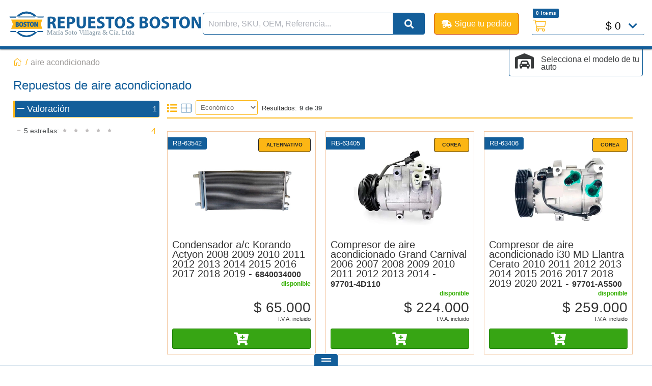

--- FILE ---
content_type: text/html; charset=utf-8
request_url: https://bostonrepuestos.cl/f/aire-acondicionado
body_size: 7195
content:
<!doctype html>
<html class="backend" lang="es">
<head>
<meta charset="utf-8">
<base href="https://bostonrepuestos.cl" />
<link rel="preconnect" href="https://images.bostonrepuestos.cl">
<meta http-equiv="X-UA-Compatible" content="IE=edge">
<meta name="facebook-domain-verification" content="wi5j6todozmg9p7m4it6utcs1uelwm" />
<meta name="viewport" content="width=device-width, initial-scale=1, maximum-scale=5">
<title>Repuestos de aire acondicionado</title>
<link rel="shortcut icon" href="https://bostonrepuestos.cl/img/favicon.png" type="image/png">
<link rel="apple-touch-icon" href="https://images.bostonrepuestos.cl/img/app/1357ebc9553f2c97611a890059dbf873.png">
<link rel="apple-touch-icon-precomposed" href="https://images.bostonrepuestos.cl/img/app/1357ebc9553f2c97611a890059dbf873.png">
<link rel="apple-touch-icon" sizes="57x57" href="https://images.bostonrepuestos.cl/img/app/1357ebc9553f2c97611a890059dbf873.png">
<link rel="apple-touch-icon" sizes="60x60" href="https://images.bostonrepuestos.cl/img/app/1357ebc9553f2c97611a890059dbf873.png">
<link rel="apple-touch-icon" sizes="76x76" href="https://images.bostonrepuestos.cl/img/app/1357ebc9553f2c97611a890059dbf873.png">
<meta content="Catálogo de aire acondicionado disponibles en distintas marcas, calidades y procedencias." name="description" />
<meta http-equiv="X-UA-Compatible" content="IE=edge">	
<meta name="description" content="Catálogo de aire acondicionado disponibles en distintas marcas, calidades y procedencias."/>
<meta name="twitter:title" content="Repuestos de aire acondicionado">
<meta name="twitter:image" content="https://images.bostonrepuestos.cl/img/app/4ae8e40f7b3a3e04245746341631d168.svg">
<meta name="twitter:description" content="Catálogo de aire acondicionado disponibles en distintas marcas, calidades y procedencias.">
<meta name="twitter:site" content="Boston Repuestos">
<meta name="twitter:domain" content="https://bostonrepuestos.cl/aire-acondicionado">
<meta property="og:title" content="Repuestos de aire acondicionado">
<meta property="og:image" content="https://images.bostonrepuestos.cl/img/app/4ae8e40f7b3a3e04245746341631d168.svg">
<meta property="og:description" content="Catálogo de aire acondicionado disponibles en distintas marcas, calidades y procedencias.">
<meta property="og:site_name" content="Boston Repuestos"/>
<meta property="og:url" content="https://bostonrepuestos.cl/aire-acondicionado">	
<link rel="canonical" href="https://bostonrepuestos.cl/aire-acondicionado">
<meta name="google-site-verification" content="sE6coRrMe4K1sar52OVRDBehWof54HxEFIwcxH8Z7SA" />
<style type="text/css">
:root, :before, :after{--letter-color:#525557;--one-color:#135E9A;--one-color-border:#00407c;--one-color-bg:#000022;--one-color-alpha:#b3feff;--two-color:#FCB614;--two-color-border:#de9800;--two-color-alpha:#ffff8c;--icons-form:#FCB614;--footer-icons:#ffd341;--blue-color:#135E9A;--red-color:#D64040;--green-color:#839918;--orange-color:#FF6620;--yellow-color:#F1C315;--marron-color:#DC7405;--blue-border:#00407c;--red-border:#b82222;--green-border:#657b00;--yellow-border:#D64040;--orange-border:#839918;--marron-border:#FF6620;--blue-ho:#00407c;--red-ho:#b82222;--green-ho:#657b00;--orange-ho:#e14802;--marron-ho:#be5600;--yellow-ho:#d3a500;--scroll-collor:#135E9A;--icons-color:#135E9A;--icons-form:#FCB614;--h3-color:#FCB614;--h4-color:#2578E8;--link-color:#2578E8;--link_color_border:#075aca;--letter_color_sin:#9AA9B2;}
</style>
<script type="application/ld+json" nonce="CRK4YnH38ucXokI">
{"@context":"https://schema.org","@graph":[{"@type":"Organization","@id":"https://bostonrepuestos.cl/#organization","name":"Boston Repuestos","url":"https://bostonrepuestos.cl/","logo":{"@type":"ImageObject","@id":"https://bostonrepuestos.cl/#logo","url":"https://images.bostonrepuestos.cl/img/app/4ae8e40f7b3a3e04245746341631d168.svg","caption":"Boston Repuestos"},"image":{"@id":"https://bostonrepuestos.cl/#logo"}},{"@type":"WebSite","@id":"https://bostonrepuestos.cl/#website","url":"https://bostonrepuestos.cl/","name":"Boston Repuestos","publisher":{"@id":"https://bostonrepuestos.cl/#organization"},"potentialAction":{"@type":"SearchAction","target":{"@type":"EntryPoint","urlTemplate":"https://bostonrepuestos.cl/q/{search_term_string}"},"query-input":"required name=search_term_string"}},{"@type":"WebPage","@id":"https://bostonrepuestos.cl/aire-acondicionado/#webpage","url":"https://bostonrepuestos.cl/aire-acondicionado/","inLanguage":"es","name":"Repuestos de aire acondicionado","description":"Repuestos de aire acondicionado","isPartOf":{"@id":"https://bostonrepuestos.cl/#website"},"breadcrumb":{"@id":"https://bostonrepuestos.cl/aire-acondicionado/#breadcrumblist"},"primaryImageOfPage":{"@id":"https://bostonrepuestos.cl/aire-acondicionado/#primaryimage"},"datePublished":"2023-12-08T09:01:47-03:00","dateModified":"2026-01-16T09:01:31-03:00"},{"@type":"ImageObject","@id":"https://bostonrepuestos.cl/aire-acondicionado/#primaryimage","url":"https://images.bostonrepuestos.cl/img/app/4ae8e40f7b3a3e04245746341631d168.svg"},{"@type":"BreadcrumbList","@id":"https://bostonrepuestos.cl/aire-acondicionado#breadcrumblist","itemListElement":[{"@type":"ListItem","@id":"https://bostonrepuestos.cl/#listItem","position":"1","item":{"@id":"https://bostonrepuestos.cl/#item","name":"Boston Repuestos","description":"","url":"https://bostonrepuestos.cl"}},{"@type":"ListItem","@id":"https://bostonrepuestos.cl/aire-acondicionado/#listItem","position":"2","item":{"@id":"https://bostonrepuestos.cl/aire-acondicionado/#item","name":"aire acondicionado","description":"Catálogo de aire acondicionado disponibles en distintas marcas, calidades y procedencias.","url":"https://bostonrepuestos.cl/aire-acondicionado"}}]},{"@type": "ItemList","url": "https://bostonrepuestos.cl/aire-acondicionado","name" : "Repuestos de aire acondicionado","description" : "Catálogo de aire acondicionado disponibles en distintas marcas, calidades y procedencias.","image" : "https://images.bostonrepuestos.cl/img/app/4ae8e40f7b3a3e04245746341631d168.svg","numberOfItems": "9","itemListElement": [{"@type": "Product","productID": "RB-63542","brand":{"@type": "Brand","name": "Alternativo"},"identifier": "6840034000","name": "Condensador a/c Alternativo 6840034000","image": "https://images.bostonrepuestos.cl/img/autoparts/12f2ae2d76c9ac2a2a4d83ce7f2899a7.webp","url": "https://bostonrepuestos.cl/condensador-ac-rb-63542","offers": {"@type": "Offer","price": "65000","availability": "https://schema.org/InStock","priceCurrency": "CLP"}},{"@type": "Product","productID": "RB-63405","brand":{"@type": "Brand","name": "Corea"},"identifier": "97701-4D110","name": "Compresor de aire acondicionado Corea 97701-4D110","image": "https://images.bostonrepuestos.cl/img/autoparts/95fcec408a26e9de896577f59bf331f1.webp","url": "https://bostonrepuestos.cl/compresor-de-aire-acondicionado-rb-63405","offers": {"@type": "Offer","price": "224000","availability": "https://schema.org/InStock","priceCurrency": "CLP"}},{"@type": "Product","productID": "RB-63406","brand":{"@type": "Brand","name": "Corea"},"identifier": "97701-A5500","name": "Compresor de aire acondicionado Corea 97701-A5500","image": "https://images.bostonrepuestos.cl/img/autoparts/0cc331aa23d875350e8afe59b1c6966f.webp","url": "https://bostonrepuestos.cl/compresor-de-aire-acondicionado-rb-63406","offers": {"@type": "Offer","price": "259000","availability": "https://schema.org/InStock","priceCurrency": "CLP"}},{"@type": "Product","productID": "RB-63571","brand":{"@type": "Brand","name": "Corea"},"identifier": "97138D3000","name": "Radiador de calefacción Corea 97138D3000","image": "https://images.bostonrepuestos.cl/img/autoparts/413d15a749360d99c5d2d3a01cbe45db.webp","url": "https://bostonrepuestos.cl/radiador-de-calefaccion-rb-63571","offers": {"@type": "Offer","price": "34000","availability": "https://schema.org/InStock","priceCurrency": "CLP"}},{"@type": "Product","productID": "RB-63570","brand":{"@type": "Brand","name": "Corea"},"identifier": "97138-1M000","name": "Radiador de calefacción Corea 97138-1M000","image": "https://images.bostonrepuestos.cl/img/autoparts/291ca1013b8475ea8f63fafd893a0d64.webp","url": "https://bostonrepuestos.cl/radiador-de-calefaccion-rb-63570","offers": {"@type": "Offer","price": "34000","availability": "https://schema.org/InStock","priceCurrency": "CLP"}},{"@type": "Product","productID": "RB-62621","brand":{"@type": "Brand","name": "Original S"},"identifier": "6840034000","name": "Condensador Original S 6840034000","image": "https://images.bostonrepuestos.cl/img/autoparts/d35d0195b640460021f7788e60449e95.webp","url": "https://bostonrepuestos.cl/condensador-rb-62621","offers": {"@type": "Offer","price": "199000","availability": "https://schema.org/InStock","priceCurrency": "CLP"}},{"@type": "Product","productID": "RB-60964","brand":{"@type": "Brand","name": "Hanon"},"identifier": "97138-3X000","name": "Radiador de calefacción Hanon 97138-3X000","image": "https://images.bostonrepuestos.cl/img/autoparts/e6f13f2db46ef39809e2eae6fae45a49.webp","url": "https://bostonrepuestos.cl/radiador-de-calefaccion-rb-60964","offers": {"@type": "Offer","price": "29000","availability": "https://schema.org/InStock","priceCurrency": "CLP"}},{"@type": "Product","productID": "RB-63398","brand":{"@type": "Brand","name": "Corea"},"identifier": "97701-2D700","name": "Compresor de aire acondicionado Corea 97701-2D700","image": "https://images.bostonrepuestos.cl/img/autoparts/a476a66ad6c7cb1730f734f5502f29a4.webp","url": "https://bostonrepuestos.cl/compresor-de-aire-acondicionado-rb-63398","offers": {"@type": "Offer","price": "229000","availability": "https://schema.org/InStock","priceCurrency": "CLP"}},{"@type": "Product","productID": "RB-63396","brand":{"@type": "Brand","name": "Corea"},"identifier": "97701-2B400","name": "Compresor de aire acondicionado Corea 97701-2B400","image": "https://images.bostonrepuestos.cl/img/autoparts/4f0a151c11c1c9968b48401cec38a05a.webp","url": "https://bostonrepuestos.cl/compresor-de-aire-acondicionado-rb-63396","offers": {"@type": "Offer","price": "234000","availability": "https://schema.org/InStock","priceCurrency": "CLP"}}]}]}
</script>
<link rel="preload" fetchpriority="high" as="style" href="assets/css/search.css" />
<link rel="preload" fetchpriority="high" as="style" href="assets/css/fonts-on.css" />
<link rel="preload" fetchpriority="high" as="script" href="assets/plugins/jquery-3.6.0.min.js" />
<link rel="preload" fetchpriority="high" as="script" href="assets/js/language.ssl" />
<link rel="preload" fetchpriority="high" as="script" href="assets/plugins/autocomplete/jquery.autocomplete.js" />
<link rel="preload" fetchpriority="high" as="script" href="assets/js/app.js" />
<link rel="preload" fetchpriority="high" as="script" href="assets/js/cart.js" />
<link rel="preload" fetchpriority="high" as="script" href="assets/plugins/360/JavascriptViewer.min.js" />
<link rel="preload" fetchpriority="high" as="script" href="assets/js/lists.js" />
</head>
<body>
<link type="text/css" href="assets/css/search.css" rel="stylesheet" media="screen" />
<link type="text/css" href="assets/css/fonts-on.css" rel="stylesheet" media="screen" />
<button id="budget-go" data-href="https://wa.me/+56984427045"><img src="https://images.bostonrepuestos.cl/img/app/whsp.webp"></button><div class="mobil-main mobile-show">
	<a href="https://bostonrepuestos.cl" class="logo-ms"><img loading="lazy" src="https://images.bostonrepuestos.cl/img/app/7a95c4439759ee0dc44e16bdbd547cfe.svg" alt="Boston Repuestos" width="340" height="54"></a>
	<div class="pk-main-top-center">
			<a href="https://bostonrepuestos.cl/documentos" class="top-link"><i class="far fa-file-pdf"></i> <span class="top-link-t">documentos</span></a>
			<span class="separate"></span>
			<a href="https://bostonrepuestos.cl/seguimiento" class="top-link"><i class="far fa-shipping-fast"></i> <span class="top-link-t">Seguimiento</span></a>
			<span class="separate"></span>
							
				<a href="https://bostonrepuestos.cl/ingreso-usuarios" class="top-link login"><i class="far fa-users"></i> <span class="top-link-t">Usuarios</span></a>
				</div>
	<div class="header-top-slide-main">
		<div class="pk-main-top">
			<div class="bar-main-phones">
				<span class="fon-at">atención telefónica</span>
				<div class="phones-box">
							<a href="tel:+56981363286" class="top-link phone no-load"><i class="fas fa-phone"></i> <span class="top-link-t">9 8136 3286</span></a>
										</div>
			</div>
		</div>
    </div>
	<div class="box-control">
        <ul class="main-menu-mobile-left">
			<li><a href="https://bostonrepuestos.cl/aire-acondicionado"><span class="main-name">Aire acondicionado</span></a></li>
<li><a href="https://bostonrepuestos.cl/alternador"><span class="main-name">Alternador</span></a></li>
<li><a href="https://bostonrepuestos.cl/carroceria"><span class="main-name">Carrocería</span></a></li>
<li><a href="https://bostonrepuestos.cl/catalitico"><span class="main-name">Catalítico</span></a></li>
<li><a href="https://bostonrepuestos.cl/combustible"><span class="main-name">Combustible</span></a></li>
<li><a href="https://bostonrepuestos.cl/correas"><span class="main-name">Correas</span></a></li>
<li><a href="https://bostonrepuestos.cl/crucetas-y-cardan"><span class="main-name">Crucetas y cardán</span></a></li>
<li><a href="https://bostonrepuestos.cl/direccion"><span class="main-name">Dirección</span></a></li>
<li><a href="https://bostonrepuestos.cl/empaquetaduras"><span class="main-name">Empaquetaduras</span></a></li>
<li><a href="https://bostonrepuestos.cl/encendido"><span class="main-name">Encendido</span></a></li>
<li><a href="https://bostonrepuestos.cl/filtros"><span class="main-name">Filtros</span></a></li>
<li><a href="https://bostonrepuestos.cl/frenos-y-ruedas"><span class="main-name">Frenos y ruedas</span></a></li>
<li><a href="https://bostonrepuestos.cl/guardafangos"><span class="main-name">Guardafangos</span></a></li>
<li><a href="https://bostonrepuestos.cl/guias"><span class="main-name">Guías</span></a></li>
<li><a href="https://bostonrepuestos.cl/mantenimiento"><span class="main-name">Mantenimiento</span></a></li>
<li><a href="https://bostonrepuestos.cl/motor"><span class="main-name">Motor</span></a></li>
<li><a href="https://bostonrepuestos.cl/opticos-focos-luces"><span class="main-name">Ópticos - focos - luces</span></a></li>
<li><a href="https://bostonrepuestos.cl/refrigeracion"><span class="main-name">Refrigeración</span></a></li>
<li><a href="https://bostonrepuestos.cl/retenes"><span class="main-name">Retenes</span></a></li>
<li><a href="https://bostonrepuestos.cl/sensores-y-valvulas"><span class="main-name">Sensores y válvulas</span></a></li>
<li><a href="https://bostonrepuestos.cl/sistema-electrico"><span class="main-name">Sistema eléctrico</span></a></li>
<li><a href="https://bostonrepuestos.cl/suspension"><span class="main-name">Suspensión</span></a></li>
<li><a href="https://bostonrepuestos.cl/parachoques-delanteros"><span class="main-name">Parachoques delanteros</span></a></li>
<li><a href="https://bostonrepuestos.cl/opticos-focos"><span class="main-name">Ópticos Focos</span></a></li>
<li><a href="https://bostonrepuestos.cl/accesorios"><span class="main-name">Accesorios</span></a></li>
<li><a href="https://bostonrepuestos.cl/embrague"><span class="main-name">Embrague</span></a></li>
<li><a href="https://bostonrepuestos.cl/parachoques-traseros"><span class="main-name">Parachoques traseros</span></a></li>
<li><a href="https://bostonrepuestos.cl/distribucion"><span class="main-name">Distribución</span></a></li>
		</ul>		
    </div>
</div>
<div class="mobil-shopping-car mobile-show">
	<div class="box-control">
      <div class="list-pro"><i class="far fa-shopping-cart lcar"></i><span class="tp-slimain">Carro de compra</span></div>		
      <div class="list-cart">
		  <div class="empty-cart"><i class="far fa-shopping-cart"></i> No hay elementos</div>      </div>
      <div class="totals-cart">
          <div class="total-cart-vi">
          	<span class="total-label discount"><span class="lbl-cart">Descuentos: </span><span class="total-price des">$ 0</span></span>
          	<span class="total-label"><span class="lbl-cart">Total a pagar:</span><span class="total-price tot"> $ 0</span></span>
          	<span class="total-iva">I.V.A. incluido</span>
          </div>
          <a href="https://bostonrepuestos.cl/carro-de-compra" aria-label="Carro de compra" class="button checkout-cart" rel="nofollow">Carro de compra</a>
      </div>
    </div>
</div>
<div class="overlay-body">
<a href="#" class="quit-main-mobile mobile-show"><i class="far fa-times"></i></a>
<a href="#" class="quit-main-mobile-ri mobile-show"><i class="far fa-times"></i></a>
<a href="#" class="quit-main-mobile-fi mobile-show"><i class="far fa-times"></i></a>
</div>
<div class="container">
<header>
<div id="top-bar" class="mobile-hide">
	<div class="header-wrap">		
		
		<div class="header-filter">
			<div class="header-filter-top">
				<div class="header-top-logo">
                  <a href="https://bostonrepuestos.cl"><img loading="lazy" src="https://images.bostonrepuestos.cl/img/app/bd8f67d6457de1a4401039a4dd53b229.svg" alt="Boston Repuestos" class="logo" width="295" height="56"></a>
            	</div>
			</div>
			<div class="header-filter-info">
				<div class="filter-auto">
					<input name="q" type="text" placeholder="Nombre, SKU, OEM, Referencia..." class="filter-search" value="">
					<button type="submit" aria-label="Buscar" class="button-search"><i class="fa fa-search"></i></button>
					<a href="https://bostonrepuestos.cl/seguimiento" class="tracking-head"><i class="fas fa-shipping-fast"></i> Sigue tu pedido</a>
				</div>
			</div>
			<div class="header-filter-shop-cart">
				<div class="shopping-car-box shopping-cart-box-all">
					<i class="far fa-shopping-cart"></i>
											<span class="cart-items">0 items</span>
										
					<span class="cart-price">$ 0</span>
					<i class="fas fa-chevron-down"></i>
				</div>
				<div class="shopping-cart-products">
				<div class="list-pro"><i class="far fa-shopping-cart lcar"></i><span class="tp-slimain">Carro de compra</span></div>
					<div class="list-cart">
									  				<div class="empty-cart"><i class="far fa-shopping-cart"></i> No hay elementos</div>
			  											
                    </div>
					<div class="totals-cart">
						<div class="total-cart-vi">
							          	<span class="total-label"><span class="lbl-cart">Total a pagar:</span><span class="total-price tot"> $ 0</span></span>
          	<span class="total-iva">I.V.A. incluido</span>
          </div>
						<a href="https://bostonrepuestos.cl/carro-de-compra" aria-label="Carro de compra" class="button checkout-cart">Carro de compra</a>
					</div>
					
				</div>
			</div>
		</div>
	</div>
</div>
<div id="top-bar-mobile" class="mobile-show">
	  <div class="main-mobile">
		<a aria-label="Navegación" class="mobil-main-btn" id="btn-main-mobile" rel="nofollow"><i class="far fa-bars"></i></a>
		<a aria-label="Seleccionar modelo" id="btn-main-car" rel="nofollow" class="mobil-main-btn car-top " rel="nofollow"><i class="far fa-car"></i></a>
	  </div>      
	  <div class="logo mobile-show">
		  <a href="https://bostonrepuestos.cl" aria-label="Boston Repuestos"><img loading="lazy" src="https://images.bostonrepuestos.cl/img/app/4ae8e40f7b3a3e04245746341631d168.svg" alt="Boston Repuestos" class="logo-mobile" width="100" height="100"></a>
      </div>
	  <div id="top-links">
		<a aria-label="Buscar" class="mobil-main-btn" id="btn-search-mobile" rel="nofollow"><i class="far fa-search"></i></a>
      	<a aria-label="Carro de compra" class="mobil-main-btn shopping-cart-box-all" id="btn-shopping-cart-mobile" rel="nofollow">
			<i class="far fa-shopping-cart"></i>
		  			<span class="cart-items-count">0</span>
		  		</a>
	  </div>	
</div>
</header>
<div class="header-filter-top-car">
	<div class="over-bg-car">Seleccionar</div>
	<i class="fas fa-garage-car"></i>
<div class="info-car">
            <span class="car-brand">Selecciona el modelo de tu auto</span>
    					
</div>
</div>
<div class="filter-reps mobile-show">
	<input name="q" type="text" placeholder="Nombre, SKU, OEM, Referencia..." id="search" class="filter-search" value="">
	<button type="submit" aria-label="Nombre, SKU, OEM, Referencia..." class="button-search"><i class="fa fa-search"></i></button>
</div>
<div class="filter-cars-models">
	<div class="header-wrap">
	<div class="filter-cars-models-selects">
		<div class="select-car-control">
		<span class="label" id="lblMar">Fabricante</span>
		<i class="far fa-car"></i>
		<select name="carMark" id="carMark" aria-labelledby="lblMar">
			<option value="">Seleccionar marca</option>
										<option value="Hyundai">Hyundai</option>
													<option value="Kia">Kia</option>
													<option value="Ssangyong">Ssangyong</option>
													<option value="Daewoo">Daewoo</option>
								</select>
		</div>
		<div class="load-modls top">
								</div>
		<div class="mobile-rows f-la f-vc mw-100 mom-top-25">
		<a rel="nofollow" id="quit-c" class="mw-50">Quitar</a>
		<a rel="nofollow" id="close-c" class="mw-50 mota-ri">Cerrar</a>
		</div>
	</div>
	</div>
</div><div class="page-content">
	<div class="container-wrap">
		<div class="bread">
			<ul>
															<li><a href="https://bostonrepuestos.cl" aria-label="Boston Repuestos"> <i class="far fa-home"></i> </a></li>
									
											<li>/</li>
																				<li><span class="active">aire acondicionado</span></li>
				    				
												</ul>
		</div>
		<div class="box-content-search">
						<div class="flex-cols">
			<div class="page-search">
			<h1>Repuestos de aire acondicionado</h1>
			</div>
			
			</div>
		</div>
		<div class="panel-items">
		<div class="filter-fixed">
			           <div class="filters-box normal">
			  
			  			  			  	
																				                        <div class="box-filter slider-main show">
                            <div class="h4"><span class="name"><i class="far fa-plus"></i> Valoración</span><span class="count">1</span></div>
                          <div class="boxing-slide show">
                                                                                                    <a rel="nofollow" href="sp-valorate-5" aria-label="5 estrellas 4disponibles" class="star tip filter" data-con="Valoración" data-fil="star" data-vl="5">
                                       <span class="name"><i class="fas fa-minus"></i> 5 estrellas:                                           <i class="fas fa-star"></i>
                                                                                 <i class="fas fa-star"></i>
                                                                                 <i class="fas fa-star"></i>
                                                                                 <i class="fas fa-star"></i>
                                                                                 <i class="fas fa-star"></i>
                                       </span>
									   <span class="count">4</span>
                                    </a>
                                                                                          </div>
                        </div>
				 							  </div>	  
          </div>
		          <div class="products-box">
					
			  <div class="order-list topmain">
				  <div class="orders-left">
			  	<button class=" tip" aria-label="Modo lista" id="item-list"><i class="fas fa-list"></i></button>
				<button class=" active tip" aria-label="Modo cuadrícula" id="item-cube"><i class="far fa-th-large"></i></button>
					  <div class="orders-right">
				 	 <select class="control-form order-list-sor" aria-label="Ordenar">
					  <option value="pricedo">Económico</option>
					  <option value="priceup">Mejor calidad</option>
					  <option value="starup">Mejor valorado</option>
					  <option value="bestup">Más popular</option>
				  </select>
					  </div>
					   <span class="label-re">Resultados: </span><span id="items-result">9 <span class="txnormal">de</span> 39</span>
				  </div>
				   <div class="filters-btn-az mobile-show">
				 	 <button type="button" id="filters-btn" aria-label="Filtros disponibles"><i class="far fa-filter"></i></button>
					</div>
			  </div>
			   			  <div class="brand-top-mobile mobile-show topmain">
				  <span class="bb"><span class="bb-text">Fabricantes</span></span>
          <div class="brands-box">			  
			  			  	<a rel="nofollow" href="sp-bra-alternativo" class="tip filter" aria-label="Alternativo - 3 disponibles" data-con="Fabricante" data-fil="image" data-vl="https://images.bostonrepuestos.cl/img/brands/e72916defbebc2d60b206389c7a63581.png" data-index="0">
											<img loading="lazy" src="https://images.bostonrepuestos.cl/img/brands/e72916defbebc2d60b206389c7a63581.png" alt="Alternativo" nonce="CRK4YnH38ucXokI" height="50">
								    </a>
			  			  	<a rel="nofollow" href="sp-bra-corea" class="tip filter" aria-label="Corea - 27 disponibles" data-con="Fabricante" data-fil="image" data-vl="https://images.bostonrepuestos.cl/img/brands/17df12769d285ceb735a2b0de482d99b.svg" data-index="1">
											<img loading="lazy" src="https://images.bostonrepuestos.cl/img/brands/17df12769d285ceb735a2b0de482d99b.svg" alt="Corea" nonce="CRK4YnH38ucXokI" height="50">
								    </a>
			  			  	<a rel="nofollow" href="sp-bra-doowon" class="tip filter" aria-label="Doowon - 1 disponible" data-con="Fabricante" data-fil="brand" data-vl="Doowon" data-index="2">
											<span class="b-name">Doowon</span>
								    </a>
			  			  	<a rel="nofollow" href="sp-bra-hanon" class="tip filter" aria-label="Hanon - 4 disponibles" data-con="Fabricante" data-fil="brand" data-vl="Hanon" data-index="3">
											<span class="b-name">Hanon</span>
								    </a>
			  			  	<a rel="nofollow" href="sp-bra-original-s" class="tip filter" aria-label="Original S - 2 disponibles" data-con="Fabricante" data-fil="image" data-vl="https://images.bostonrepuestos.cl/img/brands/f1b8a05db1b587cf92bf71636c3c8274.png" data-index="4">
											<img loading="lazy" src="https://images.bostonrepuestos.cl/img/brands/f1b8a05db1b587cf92bf71636c3c8274.png" alt="Original S" nonce="CRK4YnH38ucXokI" height="50">
								    </a>
			  				
          </div>
			  </div>
			  			  <div class="list-elements">
			  	<div class="quad">
						 <div class="content-load">
																  <div class="item">
							  <div class="imabra">
								  									<div class="brandIm">
										Alternativo																			</div>
																<a class="pf-product" href="https://bostonrepuestos.cl/condensador-ac-rb-63542" aria-label="Condensador a/c  Korando Actyon 2008 2009 2010 2011 2012 2013 2014 2015 2016 2017 2018 2019 Alternativo 6840034000">
							   	<div class="image">
							  		<img loading="lazy" alt="Condensador a/c Alternativo 6840034000" src="https://images.bostonrepuestos.cl/img/autoparts/thumb_12f2ae2d76c9ac2a2a4d83ce7f2899a7.webp" height="210">
									
																											
							  	</div>
								<div class="stars-rep">
									<div class="rating">
                              		<div class="star-source">
        <svg>
           <linearGradient x1="50%" y1="5.41294643%" x2="87.5527344%" y2="65.4921875%" id="grad">
              <stop stop-color="#135E9A" offset="0%"></stop>
              <stop stop-color="#135E9A" offset="60%"></stop>
              <stop stop-color="#135E9A" offset="100%"></stop>
          </linearGradient>
        <symbol id="star" viewBox="153 89 106 108">   
        <polygon id="star-shape" stroke="url(#grad)" stroke-width="5" fill="currentColor" points="206 162.5 176.610737 185.45085 189.356511 150.407797 158.447174 129.54915 195.713758 130.842203 206 95 216.286242 130.842203 253.552826 129.54915 222.643489 150.407797 235.389263 185.45085"></polygon>
        </symbol>
        </svg>

        </div>
									<div class="star-container hide">
                                 		<input type="radio" name="star" class="star-fav five check">
                                              <span class="label">
                                                <svg class="star">
                                                  <use xlink:href="#star"></use>
                                                </svg>
                                              </span>
                                              <input type="radio" name="star" class="star-fav four check">
                                              <span class="label">
                                                <svg class="star">
                                                  <use xlink:href="#star"></use>
                                                </svg>
                                              </span>
                                              <input type="radio" name="star" class="star-fav three check">
                                              <span class="label">
                                                <svg class="star">
                                                  <use xlink:href="#star"></use>
                                                </svg>
                                              </span>
                                              <input type="radio" name="star" class="star-fav two check">
                                              <span class="label">
                                                <svg class="star">
                                                  <use xlink:href="#star"></use>
                                                </svg>
                                              </span>
                                              <input type="radio" name="star" class="star-fav one check">
                                              <span class="label">
                                               <svg class="star">
                                                <use xlink:href="#star"></use>
                                               </svg>
                                              </span>
                                	</div>
									</div>
								</div>
								</a>
							  </div>
							  <div class="product-name">
								<a class="pf-product" href="https://bostonrepuestos.cl/condensador-ac-rb-63542" aria-label="Condensador a/c Alternativo 6840034000">
									<div>
										Condensador a/c 
										 Korando Actyon 2008 2009 2010 2011 2012 2013 2014 2015 2016 2017 2018 2019										- <div class="cod-oem">6840034000</div>
																			</div>
																	</a>
								<span class="reference tip" aria-label="Referencia">
								 <span class="reference-n">RB-63542</span>
								</span>
																									<span class="stock in">disponible</span>
																							  									<div class="sizes">
									 								</div>
							  </div>
							  <div class="product-price">								  
								  <div class="pc">
									  									  	  <span>$ 65.000 </span>
									   									  <span class="dpiva">I.V.A. incluido</span>
									  
								  </div>
								  <div class="control-car">
								  	  <div class="inputQty stock hide" data-href="https://bostonrepuestos.cl/condensador-ac-rb-63542"> 
                                      	<button rel="nofollow" aria-label="Menos" class="minus"><i class="fas fa-minus"></i></button> 
                                      	<input type="text" class="input qty" maxlength="9" placeholder="1" name="stock_quantity" value="1" data-type="integer" autocomplete="off" data-limit="24">
                                      	<button rel="nofollow" aria-label="Más" class="plus"><i class="fa fa-plus"></i></button>
                                      </div>
									  <div class="buttons-control" data-href="https://bostonrepuestos.cl/condensador-ac-rb-63542">
										  <button type="button" class="md-more-quad tip hide" aria-label="Información"><i class="fas fa-info-circle"></i></button>
										  <button class="tip add-to-cart-btn green" aria-label="Añadir al carro"><i class="fas fa-cart-plus"></i></button>
									  </div>
								  </div>
							  </div>
							  <span class="md-close-info"><i class="fas fa-times"></i></span>
							  <div class="info-p">
								 								  	<div class="info-empty"><i class="fas fa-info"></i> No hay información</div>
								  							  </div>
				  		  </div>
											  <div class="item">
							  <div class="imabra">
								  									<div class="brandIm">
										Corea																			</div>
																<a class="pf-product" href="https://bostonrepuestos.cl/compresor-de-aire-acondicionado-rb-63405" aria-label="Compresor de aire acondicionado  Grand Carnival 2006 2007 2008 2009 2010 2011 2012 2013 2014 Corea 97701-4D110">
							   	<div class="image">
							  		<img loading="lazy" alt="Compresor de aire acondicionado Corea 97701-4D110" src="https://images.bostonrepuestos.cl/img/autoparts/thumb_95fcec408a26e9de896577f59bf331f1.webp" height="210">
									
																											
							  	</div>
								<div class="stars-rep">
									<div class="rating">
                              		<div class="star-source">
        <svg>
           <linearGradient x1="50%" y1="5.41294643%" x2="87.5527344%" y2="65.4921875%" id="grad">
              <stop stop-color="#135E9A" offset="0%"></stop>
              <stop stop-color="#135E9A" offset="60%"></stop>
              <stop stop-color="#135E9A" offset="100%"></stop>
          </linearGradient>
        <symbol id="star" viewBox="153 89 106 108">   
        <polygon id="star-shape" stroke="url(#grad)" stroke-width="5" fill="currentColor" points="206 162.5 176.610737 185.45085 189.356511 150.407797 158.447174 129.54915 195.713758 130.842203 206 95 216.286242 130.842203 253.552826 129.54915 222.643489 150.407797 235.389263 185.45085"></polygon>
        </symbol>
        </svg>

        </div>
									<div class="star-container hide">
                                 		<input type="radio" name="star" class="star-fav five check">
                                              <span class="label">
                                                <svg class="star">
                                                  <use xlink:href="#star"></use>
                                                </svg>
                                              </span>
                                              <input type="radio" name="star" class="star-fav four check">
                                              <span class="label">
                                                <svg class="star">
                                                  <use xlink:href="#star"></use>
                                                </svg>
                                              </span>
                                              <input type="radio" name="star" class="star-fav three check">
                                              <span class="label">
                                                <svg class="star">
                                                  <use xlink:href="#star"></use>
                                                </svg>
                                              </span>
                                              <input type="radio" name="star" class="star-fav two check">
                                              <span class="label">
                                                <svg class="star">
                                                  <use xlink:href="#star"></use>
                                                </svg>
                                              </span>
                                              <input type="radio" name="star" class="star-fav one check">
                                              <span class="label">
                                               <svg class="star">
                                                <use xlink:href="#star"></use>
                                               </svg>
                                              </span>
                                	</div>
									</div>
								</div>
								</a>
							  </div>
							  <div class="product-name">
								<a class="pf-product" href="https://bostonrepuestos.cl/compresor-de-aire-acondicionado-rb-63405" aria-label="Compresor de aire acondicionado Corea 97701-4D110">
									<div>
										Compresor de aire acondicionado 
										 Grand Carnival 2006 2007 2008 2009 2010 2011 2012 2013 2014										- <div class="cod-oem">97701-4D110</div>
																			</div>
																	</a>
								<span class="reference tip" aria-label="Referencia">
								 <span class="reference-n">RB-63405</span>
								</span>
																									<span class="stock in">disponible</span>
																							  									<div class="sizes">
									 								</div>
							  </div>
							  <div class="product-price">								  
								  <div class="pc">
									  									  	  <span>$ 224.000 </span>
									   									  <span class="dpiva">I.V.A. incluido</span>
									  
								  </div>
								  <div class="control-car">
								  	  <div class="inputQty stock hide" data-href="https://bostonrepuestos.cl/compresor-de-aire-acondicionado-rb-63405"> 
                                      	<button rel="nofollow" aria-label="Menos" class="minus"><i class="fas fa-minus"></i></button> 
                                      	<input type="text" class="input qty" maxlength="9" placeholder="1" name="stock_quantity" value="1" data-type="integer" autocomplete="off" data-limit="6">
                                      	<button rel="nofollow" aria-label="Más" class="plus"><i class="fa fa-plus"></i></button>
                                      </div>
									  <div class="buttons-control" data-href="https://bostonrepuestos.cl/compresor-de-aire-acondicionado-rb-63405">
										  <button type="button" class="md-more-quad tip hide" aria-label="Información"><i class="fas fa-info-circle"></i></button>
										  <button class="tip add-to-cart-btn green" aria-label="Añadir al carro"><i class="fas fa-cart-plus"></i></button>
									  </div>
								  </div>
							  </div>
							  <span class="md-close-info"><i class="fas fa-times"></i></span>
							  <div class="info-p">
								 								  	<div class="info-empty"><i class="fas fa-info"></i> No hay información</div>
								  							  </div>
				  		  </div>
											  <div class="item">
							  <div class="imabra">
								  									<div class="brandIm">
										Corea																			</div>
																<a class="pf-product" href="https://bostonrepuestos.cl/compresor-de-aire-acondicionado-rb-63406" aria-label="Compresor de aire acondicionado  i30 MD Elantra Cerato 2010 2011 2012 2013 2014 2015 2016 2017 2018 2019 2020 2021 Corea 97701-A5500">
							   	<div class="image">
							  		<img loading="lazy" alt="Compresor de aire acondicionado Corea 97701-A5500" src="https://images.bostonrepuestos.cl/img/autoparts/thumb_0cc331aa23d875350e8afe59b1c6966f.webp" height="210">
									
																											
							  	</div>
								<div class="stars-rep">
									<div class="rating">
                              		<div class="star-source">
        <svg>
           <linearGradient x1="50%" y1="5.41294643%" x2="87.5527344%" y2="65.4921875%" id="grad">
              <stop stop-color="#135E9A" offset="0%"></stop>
              <stop stop-color="#135E9A" offset="60%"></stop>
              <stop stop-color="#135E9A" offset="100%"></stop>
          </linearGradient>
        <symbol id="star" viewBox="153 89 106 108">   
        <polygon id="star-shape" stroke="url(#grad)" stroke-width="5" fill="currentColor" points="206 162.5 176.610737 185.45085 189.356511 150.407797 158.447174 129.54915 195.713758 130.842203 206 95 216.286242 130.842203 253.552826 129.54915 222.643489 150.407797 235.389263 185.45085"></polygon>
        </symbol>
        </svg>

        </div>
									<div class="star-container hide">
                                 		<input type="radio" name="star" class="star-fav five check">
                                              <span class="label">
                                                <svg class="star">
                                                  <use xlink:href="#star"></use>
                                                </svg>
                                              </span>
                                              <input type="radio" name="star" class="star-fav four check">
                                              <span class="label">
                                                <svg class="star">
                                                  <use xlink:href="#star"></use>
                                                </svg>
                                              </span>
                                              <input type="radio" name="star" class="star-fav three check">
                                              <span class="label">
                                                <svg class="star">
                                                  <use xlink:href="#star"></use>
                                                </svg>
                                              </span>
                                              <input type="radio" name="star" class="star-fav two check">
                                              <span class="label">
                                                <svg class="star">
                                                  <use xlink:href="#star"></use>
                                                </svg>
                                              </span>
                                              <input type="radio" name="star" class="star-fav one check">
                                              <span class="label">
                                               <svg class="star">
                                                <use xlink:href="#star"></use>
                                               </svg>
                                              </span>
                                	</div>
									</div>
								</div>
								</a>
							  </div>
							  <div class="product-name">
								<a class="pf-product" href="https://bostonrepuestos.cl/compresor-de-aire-acondicionado-rb-63406" aria-label="Compresor de aire acondicionado Corea 97701-A5500">
									<div>
										Compresor de aire acondicionado 
										 i30 MD Elantra Cerato 2010 2011 2012 2013 2014 2015 2016 2017 2018 2019 2020 2021										- <div class="cod-oem">97701-A5500</div>
																			</div>
																	</a>
								<span class="reference tip" aria-label="Referencia">
								 <span class="reference-n">RB-63406</span>
								</span>
																									<span class="stock in">disponible</span>
																							  									<div class="sizes">
									 								</div>
							  </div>
							  <div class="product-price">								  
								  <div class="pc">
									  									  	  <span>$ 259.000 </span>
									   									  <span class="dpiva">I.V.A. incluido</span>
									  
								  </div>
								  <div class="control-car">
								  	  <div class="inputQty stock hide" data-href="https://bostonrepuestos.cl/compresor-de-aire-acondicionado-rb-63406"> 
                                      	<button rel="nofollow" aria-label="Menos" class="minus"><i class="fas fa-minus"></i></button> 
                                      	<input type="text" class="input qty" maxlength="9" placeholder="1" name="stock_quantity" value="1" data-type="integer" autocomplete="off" data-limit="6">
                                      	<button rel="nofollow" aria-label="Más" class="plus"><i class="fa fa-plus"></i></button>
                                      </div>
									  <div class="buttons-control" data-href="https://bostonrepuestos.cl/compresor-de-aire-acondicionado-rb-63406">
										  <button type="button" class="md-more-quad tip hide" aria-label="Información"><i class="fas fa-info-circle"></i></button>
										  <button class="tip add-to-cart-btn green" aria-label="Añadir al carro"><i class="fas fa-cart-plus"></i></button>
									  </div>
								  </div>
							  </div>
							  <span class="md-close-info"><i class="fas fa-times"></i></span>
							  <div class="info-p">
								 								  	<div class="info-empty"><i class="fas fa-info"></i> No hay información</div>
								  							  </div>
				  		  </div>
											  <div class="item">
							  <div class="imabra">
								  									<div class="brandIm">
										Corea																			</div>
																<a class="pf-product" href="https://bostonrepuestos.cl/radiador-de-calefaccion-rb-63571" aria-label="Radiador de calefacción  Tucson 2015 2016 2017 2018 2019 2020 2021 2022 2023 Corea 97138D3000">
							   	<div class="image">
							  		<img loading="lazy" alt="Radiador de calefacción Corea 97138D3000" src="https://images.bostonrepuestos.cl/img/autoparts/thumb_413d15a749360d99c5d2d3a01cbe45db.webp" height="210">
									
																											
							  	</div>
								<div class="stars-rep">
									<div class="rating">
                              		<div class="star-source">
        <svg>
           <linearGradient x1="50%" y1="5.41294643%" x2="87.5527344%" y2="65.4921875%" id="grad">
              <stop stop-color="#135E9A" offset="0%"></stop>
              <stop stop-color="#135E9A" offset="60%"></stop>
              <stop stop-color="#135E9A" offset="100%"></stop>
          </linearGradient>
        <symbol id="star" viewBox="153 89 106 108">   
        <polygon id="star-shape" stroke="url(#grad)" stroke-width="5" fill="currentColor" points="206 162.5 176.610737 185.45085 189.356511 150.407797 158.447174 129.54915 195.713758 130.842203 206 95 216.286242 130.842203 253.552826 129.54915 222.643489 150.407797 235.389263 185.45085"></polygon>
        </symbol>
        </svg>

        </div>
									<div class="star-container hide">
                                 		<input type="radio" name="star" class="star-fav five check">
                                              <span class="label">
                                                <svg class="star">
                                                  <use xlink:href="#star"></use>
                                                </svg>
                                              </span>
                                              <input type="radio" name="star" class="star-fav four check">
                                              <span class="label">
                                                <svg class="star">
                                                  <use xlink:href="#star"></use>
                                                </svg>
                                              </span>
                                              <input type="radio" name="star" class="star-fav three check">
                                              <span class="label">
                                                <svg class="star">
                                                  <use xlink:href="#star"></use>
                                                </svg>
                                              </span>
                                              <input type="radio" name="star" class="star-fav two check">
                                              <span class="label">
                                                <svg class="star">
                                                  <use xlink:href="#star"></use>
                                                </svg>
                                              </span>
                                              <input type="radio" name="star" class="star-fav one check">
                                              <span class="label">
                                               <svg class="star">
                                                <use xlink:href="#star"></use>
                                               </svg>
                                              </span>
                                	</div>
									</div>
								</div>
								</a>
							  </div>
							  <div class="product-name">
								<a class="pf-product" href="https://bostonrepuestos.cl/radiador-de-calefaccion-rb-63571" aria-label="Radiador de calefacción Corea 97138D3000">
									<div>
										Radiador de calefacción 
										 Tucson 2015 2016 2017 2018 2019 2020 2021 2022 2023										- <div class="cod-oem">97138D3000</div>
																			</div>
																	</a>
								<span class="reference tip" aria-label="Referencia">
								 <span class="reference-n">RB-63571</span>
								</span>
																									<span class="stock in">disponible</span>
																							  									<div class="sizes">
									 								</div>
							  </div>
							  <div class="product-price">								  
								  <div class="pc">
									  									  	  <span>$ 34.000 </span>
									   									  <span class="dpiva">I.V.A. incluido</span>
									  
								  </div>
								  <div class="control-car">
								  	  <div class="inputQty stock hide" data-href="https://bostonrepuestos.cl/radiador-de-calefaccion-rb-63571"> 
                                      	<button rel="nofollow" aria-label="Menos" class="minus"><i class="fas fa-minus"></i></button> 
                                      	<input type="text" class="input qty" maxlength="9" placeholder="1" name="stock_quantity" value="1" data-type="integer" autocomplete="off" data-limit="6">
                                      	<button rel="nofollow" aria-label="Más" class="plus"><i class="fa fa-plus"></i></button>
                                      </div>
									  <div class="buttons-control" data-href="https://bostonrepuestos.cl/radiador-de-calefaccion-rb-63571">
										  <button type="button" class="md-more-quad tip hide" aria-label="Información"><i class="fas fa-info-circle"></i></button>
										  <button class="tip add-to-cart-btn green" aria-label="Añadir al carro"><i class="fas fa-cart-plus"></i></button>
									  </div>
								  </div>
							  </div>
							  <span class="md-close-info"><i class="fas fa-times"></i></span>
							  <div class="info-p">
								 								  	<div class="info-empty"><i class="fas fa-info"></i> No hay información</div>
								  							  </div>
				  		  </div>
											  <div class="item">
							  <div class="imabra">
								  									<div class="brandIm">
										Corea																			</div>
																<a class="pf-product" href="https://bostonrepuestos.cl/radiador-de-calefaccion-rb-63570" aria-label="Radiador de calefacción  Cerato 2007 2008 2009 2010 2011 2012 2013 2014 2015 Corea 97138-1M000">
							   	<div class="image">
							  		<img loading="lazy" alt="Radiador de calefacción Corea 97138-1M000" src="https://images.bostonrepuestos.cl/img/autoparts/thumb_291ca1013b8475ea8f63fafd893a0d64.webp" height="210">
									
																											
							  	</div>
								<div class="stars-rep">
									<div class="rating">
                              		<div class="star-source">
        <svg>
           <linearGradient x1="50%" y1="5.41294643%" x2="87.5527344%" y2="65.4921875%" id="grad">
              <stop stop-color="#135E9A" offset="0%"></stop>
              <stop stop-color="#135E9A" offset="60%"></stop>
              <stop stop-color="#135E9A" offset="100%"></stop>
          </linearGradient>
        <symbol id="star" viewBox="153 89 106 108">   
        <polygon id="star-shape" stroke="url(#grad)" stroke-width="5" fill="currentColor" points="206 162.5 176.610737 185.45085 189.356511 150.407797 158.447174 129.54915 195.713758 130.842203 206 95 216.286242 130.842203 253.552826 129.54915 222.643489 150.407797 235.389263 185.45085"></polygon>
        </symbol>
        </svg>

        </div>
									<div class="star-container hide">
                                 		<input type="radio" name="star" class="star-fav five check">
                                              <span class="label">
                                                <svg class="star">
                                                  <use xlink:href="#star"></use>
                                                </svg>
                                              </span>
                                              <input type="radio" name="star" class="star-fav four check">
                                              <span class="label">
                                                <svg class="star">
                                                  <use xlink:href="#star"></use>
                                                </svg>
                                              </span>
                                              <input type="radio" name="star" class="star-fav three check">
                                              <span class="label">
                                                <svg class="star">
                                                  <use xlink:href="#star"></use>
                                                </svg>
                                              </span>
                                              <input type="radio" name="star" class="star-fav two check">
                                              <span class="label">
                                                <svg class="star">
                                                  <use xlink:href="#star"></use>
                                                </svg>
                                              </span>
                                              <input type="radio" name="star" class="star-fav one check">
                                              <span class="label">
                                               <svg class="star">
                                                <use xlink:href="#star"></use>
                                               </svg>
                                              </span>
                                	</div>
									</div>
								</div>
								</a>
							  </div>
							  <div class="product-name">
								<a class="pf-product" href="https://bostonrepuestos.cl/radiador-de-calefaccion-rb-63570" aria-label="Radiador de calefacción Corea 97138-1M000">
									<div>
										Radiador de calefacción 
										 Cerato 2007 2008 2009 2010 2011 2012 2013 2014 2015										- <div class="cod-oem">97138-1M000</div>
																			</div>
																	</a>
								<span class="reference tip" aria-label="Referencia">
								 <span class="reference-n">RB-63570</span>
								</span>
																									<span class="stock in">disponible</span>
																							  									<div class="sizes">
									 								</div>
							  </div>
							  <div class="product-price">								  
								  <div class="pc">
									  									  	  <span>$ 34.000 </span>
									   									  <span class="dpiva">I.V.A. incluido</span>
									  
								  </div>
								  <div class="control-car">
								  	  <div class="inputQty stock hide" data-href="https://bostonrepuestos.cl/radiador-de-calefaccion-rb-63570"> 
                                      	<button rel="nofollow" aria-label="Menos" class="minus"><i class="fas fa-minus"></i></button> 
                                      	<input type="text" class="input qty" maxlength="9" placeholder="1" name="stock_quantity" value="1" data-type="integer" autocomplete="off" data-limit="6">
                                      	<button rel="nofollow" aria-label="Más" class="plus"><i class="fa fa-plus"></i></button>
                                      </div>
									  <div class="buttons-control" data-href="https://bostonrepuestos.cl/radiador-de-calefaccion-rb-63570">
										  <button type="button" class="md-more-quad tip hide" aria-label="Información"><i class="fas fa-info-circle"></i></button>
										  <button class="tip add-to-cart-btn green" aria-label="Añadir al carro"><i class="fas fa-cart-plus"></i></button>
									  </div>
								  </div>
							  </div>
							  <span class="md-close-info"><i class="fas fa-times"></i></span>
							  <div class="info-p">
								 								  	<div class="info-empty"><i class="fas fa-info"></i> No hay información</div>
								  							  </div>
				  		  </div>
											  <div class="item">
							  <div class="imabra">
								  									<div class="brandIm">
										Original S																													</div>
																<a class="pf-product" href="https://bostonrepuestos.cl/condensador-rb-62621" aria-label="Condensador  Korando Actyon 2008 2009 2010 2011 2012 2013 2014 2015 2016 2017 2018 2019 Original S 6840034000">
							   	<div class="image">
							  		<img loading="lazy" alt="Condensador Original S 6840034000" src="https://images.bostonrepuestos.cl/img/autoparts/thumb_d35d0195b640460021f7788e60449e95.webp" height="210">
									
																											
							  	</div>
								<div class="stars-rep">
									<div class="rating">
                              		<div class="star-source">
        <svg>
           <linearGradient x1="50%" y1="5.41294643%" x2="87.5527344%" y2="65.4921875%" id="grad">
              <stop stop-color="#135E9A" offset="0%"></stop>
              <stop stop-color="#135E9A" offset="60%"></stop>
              <stop stop-color="#135E9A" offset="100%"></stop>
          </linearGradient>
        <symbol id="star" viewBox="153 89 106 108">   
        <polygon id="star-shape" stroke="url(#grad)" stroke-width="5" fill="currentColor" points="206 162.5 176.610737 185.45085 189.356511 150.407797 158.447174 129.54915 195.713758 130.842203 206 95 216.286242 130.842203 253.552826 129.54915 222.643489 150.407797 235.389263 185.45085"></polygon>
        </symbol>
        </svg>

        </div>
									<div class="star-container hide">
                                 		<input type="radio" name="star" class="star-fav five check">
                                              <span class="label">
                                                <svg class="star">
                                                  <use xlink:href="#star"></use>
                                                </svg>
                                              </span>
                                              <input type="radio" name="star" class="star-fav four check">
                                              <span class="label">
                                                <svg class="star">
                                                  <use xlink:href="#star"></use>
                                                </svg>
                                              </span>
                                              <input type="radio" name="star" class="star-fav three check">
                                              <span class="label">
                                                <svg class="star">
                                                  <use xlink:href="#star"></use>
                                                </svg>
                                              </span>
                                              <input type="radio" name="star" class="star-fav two check">
                                              <span class="label">
                                                <svg class="star">
                                                  <use xlink:href="#star"></use>
                                                </svg>
                                              </span>
                                              <input type="radio" name="star" class="star-fav one check">
                                              <span class="label">
                                               <svg class="star">
                                                <use xlink:href="#star"></use>
                                               </svg>
                                              </span>
                                	</div>
									</div>
								</div>
								</a>
							  </div>
							  <div class="product-name">
								<a class="pf-product" href="https://bostonrepuestos.cl/condensador-rb-62621" aria-label="Condensador Original S 6840034000">
									<div>
										Condensador 
										 Korando Actyon 2008 2009 2010 2011 2012 2013 2014 2015 2016 2017 2018 2019										- <div class="cod-oem">6840034000</div>
																			</div>
																	</a>
								<span class="reference tip" aria-label="Referencia">
								 <span class="reference-n">RB-62621</span>
								</span>
																									<span class="stock in">disponible</span>
																							  									<div class="sizes">
									 								</div>
							  </div>
							  <div class="product-price">								  
								  <div class="pc">
									  									  	  <span>$ 199.000 </span>
									   									  <span class="dpiva">I.V.A. incluido</span>
									  
								  </div>
								  <div class="control-car">
								  	  <div class="inputQty stock hide" data-href="https://bostonrepuestos.cl/condensador-rb-62621"> 
                                      	<button rel="nofollow" aria-label="Menos" class="minus"><i class="fas fa-minus"></i></button> 
                                      	<input type="text" class="input qty" maxlength="9" placeholder="1" name="stock_quantity" value="1" data-type="integer" autocomplete="off" data-limit="5">
                                      	<button rel="nofollow" aria-label="Más" class="plus"><i class="fa fa-plus"></i></button>
                                      </div>
									  <div class="buttons-control" data-href="https://bostonrepuestos.cl/condensador-rb-62621">
										  <button type="button" class="md-more-quad tip hide" aria-label="Información"><i class="fas fa-info-circle"></i></button>
										  <button class="tip add-to-cart-btn green" aria-label="Añadir al carro"><i class="fas fa-cart-plus"></i></button>
									  </div>
								  </div>
							  </div>
							  <span class="md-close-info"><i class="fas fa-times"></i></span>
							  <div class="info-p">
								 								  	<div class="info-empty"><i class="fas fa-info"></i> No hay información</div>
								  							  </div>
				  		  </div>
											  <div class="item">
							  <div class="imabra">
								  									<div class="brandIm">
										Hanon																													</div>
																<a class="pf-product" href="https://bostonrepuestos.cl/radiador-de-calefaccion-rb-60964" aria-label="Radiador de calefacción  Elantra MD 2011 2012 2013 2014 2015 2016 2017 Hanon 97138-3X000">
							   	<div class="image">
							  		<img loading="lazy" alt="Radiador de calefacción Hanon 97138-3X000" src="https://images.bostonrepuestos.cl/img/autoparts/thumb_e6f13f2db46ef39809e2eae6fae45a49.webp" height="210">
									
																											
							  	</div>
								<div class="stars-rep">
									<div class="rating">
                              		<div class="star-source">
        <svg>
           <linearGradient x1="50%" y1="5.41294643%" x2="87.5527344%" y2="65.4921875%" id="grad">
              <stop stop-color="#135E9A" offset="0%"></stop>
              <stop stop-color="#135E9A" offset="60%"></stop>
              <stop stop-color="#135E9A" offset="100%"></stop>
          </linearGradient>
        <symbol id="star" viewBox="153 89 106 108">   
        <polygon id="star-shape" stroke="url(#grad)" stroke-width="5" fill="currentColor" points="206 162.5 176.610737 185.45085 189.356511 150.407797 158.447174 129.54915 195.713758 130.842203 206 95 216.286242 130.842203 253.552826 129.54915 222.643489 150.407797 235.389263 185.45085"></polygon>
        </symbol>
        </svg>

        </div>
									<div class="star-container hide">
                                 		<input type="radio" name="star" class="star-fav five check">
                                              <span class="label">
                                                <svg class="star">
                                                  <use xlink:href="#star"></use>
                                                </svg>
                                              </span>
                                              <input type="radio" name="star" class="star-fav four check">
                                              <span class="label">
                                                <svg class="star">
                                                  <use xlink:href="#star"></use>
                                                </svg>
                                              </span>
                                              <input type="radio" name="star" class="star-fav three check">
                                              <span class="label">
                                                <svg class="star">
                                                  <use xlink:href="#star"></use>
                                                </svg>
                                              </span>
                                              <input type="radio" name="star" class="star-fav two check">
                                              <span class="label">
                                                <svg class="star">
                                                  <use xlink:href="#star"></use>
                                                </svg>
                                              </span>
                                              <input type="radio" name="star" class="star-fav one check">
                                              <span class="label">
                                               <svg class="star">
                                                <use xlink:href="#star"></use>
                                               </svg>
                                              </span>
                                	</div>
									</div>
								</div>
								</a>
							  </div>
							  <div class="product-name">
								<a class="pf-product" href="https://bostonrepuestos.cl/radiador-de-calefaccion-rb-60964" aria-label="Radiador de calefacción Hanon 97138-3X000">
									<div>
										Radiador de calefacción 
										 Elantra MD 2011 2012 2013 2014 2015 2016 2017										- <div class="cod-oem">97138-3X000</div>
																			</div>
																	</a>
								<span class="reference tip" aria-label="Referencia">
								 <span class="reference-n">RB-60964</span>
								</span>
																									<span class="stock in">disponible</span>
																							  									<div class="sizes">
									 								</div>
							  </div>
							  <div class="product-price">								  
								  <div class="pc">
									  									  	  <span>$ 29.000 </span>
									   									  <span class="dpiva">I.V.A. incluido</span>
									  
								  </div>
								  <div class="control-car">
								  	  <div class="inputQty stock hide" data-href="https://bostonrepuestos.cl/radiador-de-calefaccion-rb-60964"> 
                                      	<button rel="nofollow" aria-label="Menos" class="minus"><i class="fas fa-minus"></i></button> 
                                      	<input type="text" class="input qty" maxlength="9" placeholder="1" name="stock_quantity" value="1" data-type="integer" autocomplete="off" data-limit="4">
                                      	<button rel="nofollow" aria-label="Más" class="plus"><i class="fa fa-plus"></i></button>
                                      </div>
									  <div class="buttons-control" data-href="https://bostonrepuestos.cl/radiador-de-calefaccion-rb-60964">
										  <button type="button" class="md-more-quad tip hide" aria-label="Información"><i class="fas fa-info-circle"></i></button>
										  <button class="tip add-to-cart-btn green" aria-label="Añadir al carro"><i class="fas fa-cart-plus"></i></button>
									  </div>
								  </div>
							  </div>
							  <span class="md-close-info"><i class="fas fa-times"></i></span>
							  <div class="info-p">
								 								  	<div class="info-empty"><i class="fas fa-info"></i> No hay información</div>
								  							  </div>
				  		  </div>
											  <div class="item">
							  <div class="imabra">
								  									<div class="brandIm">
										Corea																			</div>
																<a class="pf-product" href="https://bostonrepuestos.cl/compresor-de-aire-acondicionado-rb-63398" aria-label="Compresor de aire acondicionado  Tucson Sportage 2004 2005 2006 2007 2008 2009 2010 Corea 97701-2D700">
							   	<div class="image">
							  		<img loading="lazy" alt="Compresor de aire acondicionado Corea 97701-2D700" src="https://images.bostonrepuestos.cl/img/autoparts/thumb_a476a66ad6c7cb1730f734f5502f29a4.webp" height="210">
									
																											
							  	</div>
								<div class="stars-rep">
									<div class="rating">
                              		<div class="star-source">
        <svg>
           <linearGradient x1="50%" y1="5.41294643%" x2="87.5527344%" y2="65.4921875%" id="grad">
              <stop stop-color="#135E9A" offset="0%"></stop>
              <stop stop-color="#135E9A" offset="60%"></stop>
              <stop stop-color="#135E9A" offset="100%"></stop>
          </linearGradient>
        <symbol id="star" viewBox="153 89 106 108">   
        <polygon id="star-shape" stroke="url(#grad)" stroke-width="5" fill="currentColor" points="206 162.5 176.610737 185.45085 189.356511 150.407797 158.447174 129.54915 195.713758 130.842203 206 95 216.286242 130.842203 253.552826 129.54915 222.643489 150.407797 235.389263 185.45085"></polygon>
        </symbol>
        </svg>

        </div>
									<div class="star-container hide">
                                 		<input type="radio" name="star" class="star-fav five check">
                                              <span class="label">
                                                <svg class="star">
                                                  <use xlink:href="#star"></use>
                                                </svg>
                                              </span>
                                              <input type="radio" name="star" class="star-fav four check">
                                              <span class="label">
                                                <svg class="star">
                                                  <use xlink:href="#star"></use>
                                                </svg>
                                              </span>
                                              <input type="radio" name="star" class="star-fav three check">
                                              <span class="label">
                                                <svg class="star">
                                                  <use xlink:href="#star"></use>
                                                </svg>
                                              </span>
                                              <input type="radio" name="star" class="star-fav two check">
                                              <span class="label">
                                                <svg class="star">
                                                  <use xlink:href="#star"></use>
                                                </svg>
                                              </span>
                                              <input type="radio" name="star" class="star-fav one check">
                                              <span class="label">
                                               <svg class="star">
                                                <use xlink:href="#star"></use>
                                               </svg>
                                              </span>
                                	</div>
									</div>
								</div>
								</a>
							  </div>
							  <div class="product-name">
								<a class="pf-product" href="https://bostonrepuestos.cl/compresor-de-aire-acondicionado-rb-63398" aria-label="Compresor de aire acondicionado Corea 97701-2D700">
									<div>
										Compresor de aire acondicionado 
										 Tucson Sportage 2004 2005 2006 2007 2008 2009 2010										- <div class="cod-oem">97701-2D700</div>
																			</div>
																	</a>
								<span class="reference tip" aria-label="Referencia">
								 <span class="reference-n">RB-63398</span>
								</span>
																									<span class="stock in">disponible</span>
																							  									<div class="sizes">
									 								</div>
							  </div>
							  <div class="product-price">								  
								  <div class="pc">
									  									  	  <span>$ 229.000 </span>
									   									  <span class="dpiva">I.V.A. incluido</span>
									  
								  </div>
								  <div class="control-car">
								  	  <div class="inputQty stock hide" data-href="https://bostonrepuestos.cl/compresor-de-aire-acondicionado-rb-63398"> 
                                      	<button rel="nofollow" aria-label="Menos" class="minus"><i class="fas fa-minus"></i></button> 
                                      	<input type="text" class="input qty" maxlength="9" placeholder="1" name="stock_quantity" value="1" data-type="integer" autocomplete="off" data-limit="3">
                                      	<button rel="nofollow" aria-label="Más" class="plus"><i class="fa fa-plus"></i></button>
                                      </div>
									  <div class="buttons-control" data-href="https://bostonrepuestos.cl/compresor-de-aire-acondicionado-rb-63398">
										  <button type="button" class="md-more-quad tip hide" aria-label="Información"><i class="fas fa-info-circle"></i></button>
										  <button class="tip add-to-cart-btn green" aria-label="Añadir al carro"><i class="fas fa-cart-plus"></i></button>
									  </div>
								  </div>
							  </div>
							  <span class="md-close-info"><i class="fas fa-times"></i></span>
							  <div class="info-p">
								 								  	<div class="info-empty"><i class="fas fa-info"></i> No hay información</div>
								  							  </div>
				  		  </div>
											  <div class="item">
							  <div class="imabra">
								  									<div class="brandIm">
										Corea																			</div>
																<a class="pf-product" href="https://bostonrepuestos.cl/compresor-de-aire-acondicionado-rb-63396" aria-label="Compresor de aire acondicionado  Santa Fe 2006 2007 2008 2009 2010 Corea 97701-2B400">
							   	<div class="image">
							  		<img loading="lazy" alt="Compresor de aire acondicionado Corea 97701-2B400" src="https://images.bostonrepuestos.cl/img/autoparts/thumb_4f0a151c11c1c9968b48401cec38a05a.webp" height="210">
									
																											
							  	</div>
								<div class="stars-rep">
									<div class="rating">
                              		<div class="star-source">
        <svg>
           <linearGradient x1="50%" y1="5.41294643%" x2="87.5527344%" y2="65.4921875%" id="grad">
              <stop stop-color="#135E9A" offset="0%"></stop>
              <stop stop-color="#135E9A" offset="60%"></stop>
              <stop stop-color="#135E9A" offset="100%"></stop>
          </linearGradient>
        <symbol id="star" viewBox="153 89 106 108">   
        <polygon id="star-shape" stroke="url(#grad)" stroke-width="5" fill="currentColor" points="206 162.5 176.610737 185.45085 189.356511 150.407797 158.447174 129.54915 195.713758 130.842203 206 95 216.286242 130.842203 253.552826 129.54915 222.643489 150.407797 235.389263 185.45085"></polygon>
        </symbol>
        </svg>

        </div>
									<div class="star-container hide">
                                 		<input type="radio" name="star" class="star-fav five check">
                                              <span class="label">
                                                <svg class="star">
                                                  <use xlink:href="#star"></use>
                                                </svg>
                                              </span>
                                              <input type="radio" name="star" class="star-fav four check">
                                              <span class="label">
                                                <svg class="star">
                                                  <use xlink:href="#star"></use>
                                                </svg>
                                              </span>
                                              <input type="radio" name="star" class="star-fav three check">
                                              <span class="label">
                                                <svg class="star">
                                                  <use xlink:href="#star"></use>
                                                </svg>
                                              </span>
                                              <input type="radio" name="star" class="star-fav two check">
                                              <span class="label">
                                                <svg class="star">
                                                  <use xlink:href="#star"></use>
                                                </svg>
                                              </span>
                                              <input type="radio" name="star" class="star-fav one check">
                                              <span class="label">
                                               <svg class="star">
                                                <use xlink:href="#star"></use>
                                               </svg>
                                              </span>
                                	</div>
									</div>
								</div>
								</a>
							  </div>
							  <div class="product-name">
								<a class="pf-product" href="https://bostonrepuestos.cl/compresor-de-aire-acondicionado-rb-63396" aria-label="Compresor de aire acondicionado Corea 97701-2B400">
									<div>
										Compresor de aire acondicionado 
										 Santa Fe 2006 2007 2008 2009 2010										- <div class="cod-oem">97701-2B400</div>
																			</div>
																	</a>
								<span class="reference tip" aria-label="Referencia">
								 <span class="reference-n">RB-63396</span>
								</span>
																									<span class="stock in">disponible</span>
																							  									<div class="sizes">
									 								</div>
							  </div>
							  <div class="product-price">								  
								  <div class="pc">
									  									  	  <span>$ 234.000 </span>
									   									  <span class="dpiva">I.V.A. incluido</span>
									  
								  </div>
								  <div class="control-car">
								  	  <div class="inputQty stock hide" data-href="https://bostonrepuestos.cl/compresor-de-aire-acondicionado-rb-63396"> 
                                      	<button rel="nofollow" aria-label="Menos" class="minus"><i class="fas fa-minus"></i></button> 
                                      	<input type="text" class="input qty" maxlength="9" placeholder="1" name="stock_quantity" value="1" data-type="integer" autocomplete="off" data-limit="3">
                                      	<button rel="nofollow" aria-label="Más" class="plus"><i class="fa fa-plus"></i></button>
                                      </div>
									  <div class="buttons-control" data-href="https://bostonrepuestos.cl/compresor-de-aire-acondicionado-rb-63396">
										  <button type="button" class="md-more-quad tip hide" aria-label="Información"><i class="fas fa-info-circle"></i></button>
										  <button class="tip add-to-cart-btn green" aria-label="Añadir al carro"><i class="fas fa-cart-plus"></i></button>
									  </div>
								  </div>
							  </div>
							  <span class="md-close-info"><i class="fas fa-times"></i></span>
							  <div class="info-p">
								 								  	<div class="info-empty"><i class="fas fa-info"></i> No hay información</div>
								  							  </div>
				  		  </div>
											</div>
					</div>
				  <div class="pagination"><a href="https://bostonrepuestos.cl/aire-acondicionado/pag-2" class="btn-nav pag-nav" aria-label="Página 2" data-pa="2">cargar siguientes</a></div>
			  </div>
          </div>
		
		</div>
	</div>
</div>
<div class="foot-filters">
	<a id="btn-foot-filters" rel="nofollow"><i class="fa fa-grip-lines"></i></a>
	<div class="label-filter">Filtros seleccionados:</div>
	<div class="container-foot-filters">		
		<div class="footer-filter-container">
			<div class="container-filters-items">
				<div class="filters-items">
                				</div>
			</div>
		</div>
	</div>
</div>
<script nonce="CRK4YnH38ucXokI">
var aFilters = 'https://bostonrepuestos.cl/aplicar-filtros';
</script>
<button class="go-top" aria-label="Subir"><i class="fas fa-chevron-up"></i></button>
</div>
<script defer type="text/javascript" src="assets/plugins/jquery-3.6.0.min.js" nonce="CRK4YnH38ucXokI"></script>
<script defer type="text/javascript" src="assets/js/language.ssl" nonce="CRK4YnH38ucXokI"></script>
<script defer type="text/javascript" src="assets/plugins/autocomplete/jquery.autocomplete.js" nonce="CRK4YnH38ucXokI"></script>
<script defer type="text/javascript" src="assets/js/app.js" nonce="CRK4YnH38ucXokI"></script>
<script defer type="text/javascript" src="assets/js/cart.js" nonce="CRK4YnH38ucXokI"></script>
<script defer type="text/javascript" src="assets/plugins/360/JavascriptViewer.min.js" nonce="CRK4YnH38ucXokI"></script>
<script defer type="text/javascript" src="assets/js/lists.js" nonce="CRK4YnH38ucXokI"></script>
<div class="filter-container-mobile mobile-show">
<div class="box-control">
    <h7 class="list-pro"><i class="fas fa-filter lcar"></i><span class="tp-slimain">Filtros disponibles</span></h7>		
        <div class="order-mobile">
            <div class="con-or">
            <div class="select-box">
                <span class="label">Ordenar:</span>
                <i class="fas fa-sort-numeric-up"></i>
         <select class="control-form order-list-sor" aria-label="Ordenar">
          <option value="pricedo" selected="">Económico</option>
          <option value="priceup">Mejor calidad</option>
          <option value="starup">Mejor valorado</option>
          <option value="bestup">Más popular</option>
      </select>
            </div>
        </div>
        </div>
        <div class="filters-box mobile">

      	
                                <div class="box-filter slider-main show">
                <div class="h4"><span class="name"><i class="far fa-plus"></i> Valoración</span><span class="count">1</span></div>
              <div class="boxing-slide show">
                                                                <a rel="nofollow" href="sp-valorate-5" aria-label="5 estrellas 4disponibles" class="star tip filter" data-con="Valoración" data-fil="star" data-vl="5">
                           <span class="name"><i class="fas fa-minus"></i> 5 estrellas:                               <i class="fas fa-star"></i>
                                                         <i class="fas fa-star"></i>
                                                         <i class="fas fa-star"></i>
                                                         <i class="fas fa-star"></i>
                                                         <i class="fas fa-star"></i>
                           </span>
                           <span class="count">4</span>
                        </a>
                                                      </div>
            </div>
       </div>
</div>
</div>
</body>
</html>

--- FILE ---
content_type: text/css
request_url: https://bostonrepuestos.cl/assets/css/search.css
body_size: 17226
content:
*, ::after, ::before {
  box-sizing: border-box
}
* {
  scrollbar-color: #012872 #d9d9dc00;
  scrollbar-width: none
}
*::-webkit-scrollbar, ::-webkit-scrollbar {
  height: 0;
  width: 0
}
*::-webkit-scrollbar-track, *::scrollbar-color {
  height: 0;
  width: 0;
  background: #d9d9dc
}
*::-webkit-scrollbar-thumb, ::-webkit-scrollbar-thumb {
  background: #012872
}
*::-webkit-scrollbar-thumb:hover, ::-webkit-scrollbar-thumb:hover {
  background: #2251a9
}
html {
  height: 100%;
  width: 100%
}
body {
  margin: 0;
  font-family: "Helvetica Neue", Arial, sans-serif;
  font-size: 100%;
  font-weight: 400;
  line-height: 1.5;
  text-align: left;
  -webkit-text-size-adjust: 100%;
  -webkit-tap-highlight-color: transparent
}
body.over {
  overflow: hidden
}
.row {
  display: flex;
  flex-wrap: wrap;
  padding: 7px 7px;
  width: 100%
}
.h1, .h2, .h3, .h4, .h5, .h6, h1, h2, h3, h4, h5, h6 {
  margin-top: 0;
  margin-bottom: .5rem;
  font-weight: 300;
  line-height: 1.2
}
.h1, h1 {
  font-size: 150%;
  padding-bottom: 2px
}
.h4, h4 {
  font-size: 115%
}
a {
  text-decoration: none
}
p {
  margin: 1rem 0
}
ul {
  margin-top: 0;
  padding-left: 0;
  margin-bottom: 0;
  border-radius: .25rem;
  align-items: center
}
li {
  position: relative;
  display: block;
  padding: .5rem 1rem;
  text-decoration: none;
  text-align: left
}
img {
  width: 100%
}
img.logo {
 width: 400px;
    padding-right: 10px;
    margin-right: 10px;
}
button {
  cursor: pointer
}
header {
  text-align: center;
  position: relative;
  z-index: 11;
  min-height: 90px
}
.header-filter {
     display: flex;
    flex-direction: row;
    margin: 11px 0px 13px 0px;
    align-items: center;
}
.header-top-logo{
  width: 32%
}
.header-top-logo, .header-top-links, .header-filter-top {
    width: 30%;
}
.header-filter-shop-cart {
    width: 22%;
}
.header-filter-shop-cart {
    display: flex;
    justify-content: flex-end;
    margin-left: 15px;
}
.header-top-info, .header-filter-info {
    width: 60%;
    display: flex;
    flex-grow: 1;
    text-align: center;
    justify-content: center;
    margin-top: 4px;
}
.header-filter-shop-cart {
  display: flex;
  justify-content: flex-end
}
.shopping-car-box .cart-items, .shopping-car-box .fa-shopping-cart, .shopping-car-box .cart-price, .shopping-car-box .fa-chevron-down, .shopping-car-box .fa-chevron-up {
  margin-right: 6px
}
.shopping-car-box .fa-shopping-cart {
  font-size: 120%
}
.shopping-car-box .cart-items {
  position: absolute;
  left: 1px;
  top: -4px;
  background: #1c50b7;
  border-radius: 3px;
  padding: 2px 4px 2px 6px;
  font-size: 50%;
  color: #fff;
  font-weight: bold;
  letter-spacing: .7px;
  border: 1px solid #fff
}
.cart-brand, .cart-name, .cart-unid, .cart-price {
  display: block;
  text-align: left;
  font-size: 110%
}
.selected-car .fa-car {
  font-size: 120%
}
.selected-car {
  display: flex;
  flex-direction: row;
  flex-wrap: nowrap;
  align-items: center;
  border-radius: 4px;
  margin-right: 14px;
  padding: 7px 8px;
  cursor: pointer;
  height: 43px;
  width: auto;
  position: relative;
  overflow: hidden;
}
.selected-car .info-car {
  display: flex;
  flex-direction: row;
  flex-wrap: wrap;
  align-items: center;
  margin-left: 1px;
  padding-left: 5px;
  justify-content: flex-start;
  width: 100%
}

.shopping-car-box {
  display: flex;
  flex-wrap: nowrap;
  align-content: center;
  position: relative;
  align-items: center;
  justify-content: space-between;
  padding: 15px 8px 2px 2px;
  border-radius: 4px;
  min-width: 214px;
  cursor: pointer;
  font-size: 120%
}

.cart-price {
  font-size: 110%;
  font-family: helvetica;
  color: #000;
  white-space: nowrap;
  text-overflow: ellipsis;
  overflow: hidden;
  text-align: right;
  min-width: 150px;
  padding-right: 9px;
  font-weight: 100
}
.header-top-links {
  display: flex;
  align-items: center;
  justify-content: flex-end;
  align-content: stretch;
  flex-wrap: nowrap;
  flex-direction: row;
  flex-grow: 1;
  font-size: 110%;
  padding-right: 4px
}
.separate {
  display: block;
  margin: 0 8px;
  width: 6px;
  height: 20px;
  position: relative;
  top: 0
}
.header-top-links i {
  font-size: 120%;
  margin-right: 6px
}
.header-filter-top {
  text-align: left
}
.header-top-logo {
  text-align: left
}
.filter-search {
  width: 60%;
  padding: 10px;
  border-radius: 4px 0 0 4px;
  height: 43px;
  top: 0;
  position: relative
}
.filter-auto {
  display: flex;
  width: 100%;
  flex-direction: row;
  flex-wrap: nowrap;
  justify-content: flex-end
}
.button-search {
  width: 10%;
  border-radius: 0 4px 4px 0;
  height: 43px;
  position: relative;
  top: 0;
  margin-left: -4px
}
.top-link-t {
  display: inline-block
}
.shopping-cart-products {
  max-width: 408px;
  min-width: 360px;
  position: absolute;
  padding: 6px 0 6px 0;
  border-radius: 2px;
  top: 134px;
  z-index: 3;
  height: auto;
  display: none;
  opacity: 0;
  overflow-y: hidden;
  transition: all .40s ease
}
.filter-cars-models {
  position: relative;
  display: none;
  animation: fadeOutCarF .2s
}
button, input, select, textarea {
  margin: 0;
    font-family: 'Helvetica';
    line-height: inherit;
    outline-style: none;
    font-size: 100%;
}
.header-wrap {
  width: 100%;
  margin: 0 auto;
  padding: 2px 15px
}
.header-top {
  display: flex;
  align-content: space-around;
  flex-wrap: nowrap;
  justify-content: space-around;
  align-items: center;
  margin: 0 0 10px 0
}
.mobile-show {
  display: none
}
.mobile-hide {
  display: block;
  width: 100%
}

h1 {
  margin: 10px 0
}
.mobil-main {
  position: fixed;
  top: 0;
  z-index: 13;
  overflow-y: auto;
  overflow-x: hidden;
  width: 85%;
  height: 100%;
  left: -85%;
  transition: all .10s ease
}
.mobil-shopping-car {
  position: fixed;
  top: 0;
  z-index: 13;
  overflow-y: auto;
  overflow-x: hidden;
  width: 85%;
  padding: 8px 8px;
  height: 100%;
  right: -85%;
  transition: all .10s ease
}
.overlay-body {
  position: fixed;
  width: 100%;
  height: 100%;
  display: none;
  top: 0;
  z-index: 12;
  opacity: .0;
  cursor: pointer;
  transition: all .10s ease
}
.filter-reps {
  opacity: 0;
  transition: all .10s ease-in-out
}
#box-origins .boxing-slide.show::after {
  content: ' ';
  flex: 0 1 25%
}
.h4.top-filter{
	text-align: left;
}
.h4.top-filter .fa-list{
	    margin-right: 10px;
}
.container-wrap {
  max-width: 96%;
  margin: 0 auto;
  padding: 0;
  margin-top: 10px
}
.flex-rows {
  display: flex;
  flex-direction: row
}
.f-la {
  justify-content: space-between
}
.f-vc {
  align-items: center
}
.bread {
  display: block;
  width: 100%
}
.bread ul {
  display: flex;
  flex-direction: row;
  flex-wrap: nowrap
}
.bread a {
  display: inline-block;
  padding: 1px
}
.bread ul li:first-child, .bread ul li:first-child a {
  padding-left: 1px
}
.bread li {
  padding: 3px
}
.panel-items {
  display: flex;
  flex-direction: row;
  flex-wrap: nowrap;
  align-content: space-between;
  margin-bottom: 97px;
  justify-content: space-between
}
.brands-box a {
  height: 100%;
  font-weight: bold;
  padding: 10px 4px;
  margin: 4px 0;
  text-align: center;
  max-height: 43px;
  white-space: nowrap;
  border-radius: 3px;
  text-overflow: ellipsis;
  overflow: hidden;
  flex-direction: column;
  flex-wrap: nowrap;
  justify-content: center;
  transition: .1s;
  text-transform: uppercase;
  opacity: .6;
  font-size: 70%;
  display: flex;
  align-items: center
}
.brands-box img {
  max-height: 47px;
  width: auto;
  padding: 7px
}
.products-box {
  width: 79%;
  padding: 0 12px;
  position: relative
}
.box-filter a .name {
  display: flex;
  line-height: 18px;
  font-size: 90%
}
.box-filter {
  position: relative;
  margin-bottom: 10px
}
.box-filter a {
  width: 100%;
  display: flex;
  padding: 2px 2px;
  margin-bottom: 4px;
  justify-content: space-between;
  align-items: center
}
.top-filter {
  font-size: 115%;
  border-bottom: 1px solid #0341bd;
  padding: 10px 9px;
  display: block;
  top: 145px;
  z-index: 3;
  background: #1c50b7;
  color: #fff;
  font-weight: 400;
  text-align: center;
  border-radius: 4px 4px 4px 4px
}
.brands-box .tipc {
  display: block;
  padding: 6px 0 4px 0;
  text-transform: uppercase;
  font-size: 75%;
  text-align: center;
  border-radius: 3px 3px 0 0;
  letter-spacing: .4px;
  font-weight: 600;
  position: sticky;
  top: 0;
  z-index: 4
}
.order-list {
  display: flex;
  flex-direction: row;
  flex-wrap: nowrap;
  justify-content: space-between;
  align-items: flex-end;
  padding-bottom: 4px;
  background: #fff;
  position: relative;
  z-index: 1
}
.order-list select {
  display: inline-block;
  padding: 5px 10px 5px 5px;
  -moz-padding: 10px 10px 5px 5px;
  border-radius: 3px;
  font-size: 100%;
  cursor: pointer;
  background: #fff
}
.order-list.float {
  background: #fff
}
.order-list.float {
  position: sticky;
  z-index: 7;
  width: 100%;
  top: 145px;
  padding: 9px 2px;
  animation: fadeInMain .3s;
  margin: 0;
}
.order-list.float select {
  top: 3px;
  position: relative
}
.az {
  display: flex;
  align-items: flex-end
}
.orders-left i {
  font-size: 120%;
  padding: 0 5px 0 0
}
.az span.label, .orders-left {
  padding-right: 5px;
  font-size: 83%;
  cursor: text;
  display: flex;
  align-items: center
}
.txnormal {
  color: #525557
}
#items-result {
  margin-left: 5px;
	      font-weight: bold;	
}
.boxing-slide i, .fix-boxing i {
  padding: 0 4px 0 2px;
  transform: scale(0.5);
  transition: all .10s ease-out
}
#position-parts .supinf a span.count {
  padding-left: 25px
}
.box-filter .count {
  padding: 2px 0 0 0;
  font-size: 100%;
  border-radius: 114px;
  text-align: center;
  padding-right: 5px
}
#box-origins img {
  width: 35px;
  display: inline-block;
  border-radius: 3px
}
#box-origins .boxing-slide {
  position: relative
}
#box-origins .boxing-slide a {
  display: flex;
  align-items: center;
  flex-direction: row;
  flex-wrap: nowrap
}
#box-origins .boxing-slide a, #box-talla .boxing-slide a, #box-color .boxing-slide a {
  display: inline-block;
  width: 23%;
  border-bottom: none;
  text-align: justify
}
.lhrh::before, .supinf::before {
  content: url(https://images.bostonrepuestos.cl/img/parts/lhrh.svg);
  position: relative;
  top: 16px;
  height: 100%
}
.frontback::before, .prinsecun::before {
  content: url(https://images.bostonrepuestos.cl/img/parts/frontback.svg);
  position: relative;
  top: 40px;
  height: 100%
}
.lhrh, .frontback, .intext, .supinf, .prinsecun {
  position: relative;
  width: 100%;
  height: auto;
  padding-bottom: 13px;
  margin-bottom: 10px
}
.frontback, .prinsecun {
  padding-bottom: 42px
}
.supinf {
  padding-bottom: 11px
}
#position-parts .lhrh a, #position-parts .frontback a, #position-parts .intext a, #position-parts .prinsecun a {
  width: 50%;
  display: inline-block;
  position: absolute;
  height: 100%
}
#position-parts .supinf a.super span, #position-parts .supinf a.infer span {
  text-align: left;
  display: inline-block;
  position: relative;
  z-index: 3
}
#position-parts .supinf a.super, #position-parts .supinf a.infer {
  width: 100%;
  height: 50%;
  display: block
}
#position-parts .supinf a.super {
  position: absolute;
  top: 0;
  border: 0
}
#position-parts a {
  display: flex;
  justify-content: space-between;
  align-items: flex-start
}
#position-parts .supinf a.infer {
  position: absolute;
  top: 50%
}
#position-parts .lhrh a.right, #position-parts .lhrh a.right span, #position-parts .frontback a.right, #position-parts .frontback a.right span, #position-parts .prinsecun a.right, #position-parts .prinsecun a.right span {
  text-align: left;
  left: 0
}
#position-parts .lhrh a.left, #position-parts .lhrh a.left span, #position-parts .frontback a.left, #position-parts .frontback a.left span, #position-parts .prinsecun a.left, #position-parts .prinsecun a.left span {
  text-align: right;
  right: 0;
  top: 0
}
#position-parts a span.name {
  text-transform: uppercase;
  font-size: 56%;
  padding: 0 7px
}
#position-parts a span.count {
  text-transform: uppercase;
  font-size: 70%;
  padding: 0 4px;
  border: 0;
  width: 100%;
  text-align: left;
  position: relative
}
#position-parts .boxing-slide a i {
  position: absolute
}
.header-top-logo .logo {
  position: relative;
  top: 8px
}
.list-elements .brand img {
  border-radius: 3px;
  max-height: 40px;
  width: auto
}
.info-p {
  display: none;
  position: absolute;
  left: 0;
  height: 100%;
  overflow-y: auto;
  top: 0;
  width: 75.2%;
  z-index: 3;
  animation: fadeInMain .3s
}
.quad .pf-product div {
  line-height: 19px
}
.list-elements .quad .content-load {
  display: flex;
  flex-wrap: wrap;
  flex-direction: row;
  justify-content: space-between
}
.list-elements .quad .content-load::after {
  content: ' ';
  flex: 0 1 32%
}
.list-elements .quad .content-load .item {
  flex: 0 1 32%;
  position: relative
}
.quad .product-name .subt {
  font-size: 70%;
  line-height: 14px;
  color: #525557;
  font-weight: 300
}
.product-name .cod-oem {
  color: #ff6620;
  display: inline-block;
  font-size: 80%;
  position: relative
}
.list-elements .quad .item, .products-alternatives .item {
  display: flex;
  flex-direction: column;
  flex-wrap: nowrap;
  width: 31%;
  margin: 10px 0;
  padding: 9px 9px 0 9px;
  justify-content: space-between
}
.item .product-name {
  padding: 0;
  margin: 0;
  display: block;
  line-height: 26px;
  padding-top: 4px;
  padding-bottom: 0;
  font-weight: 300;
  font-size: 100%
}
.list-elements .quad .imabra {
  width: 100%;
}
.list-elements .quad .image {
  border-radius: 3px;
  padding: 0;
  width: 100%;
  margin: 0 auto;
  height: 200px;
  overflow: hidden;
	    position: relative;
  display: flex;
  align-items: center
}
.list-elements .quad .brand {
  text-align: left
}
.list-elements .quad .brand img {
  width: auto;
  margin: 0 auto;
  height: 35px;
  max-height: 35px
}
.list-elements .imabra .brand {
  display: flex;
  height: auto;
  width: 100%;
  font-size: 67%;
  text-transform: uppercase;
  border: 0;
  font-weight: bold;
  background: #fff;
  border-radius: 2px;
  overflow: hidden;
  white-space: nowrap;
  text-overflow: ellipsis;
  padding: 2px 6px;
  flex-direction: row;
  justify-content: center;
  align-items: center;
  max-height: 38px;
  min-height: 28px;
  position: absolute;
  top: 8px;
  right: 0
}
.list-elements .quad .brand {
  font-size: 80%;
  max-height: 35px;
  min-height: 44px;
  border-right: 0;
  border-radius: 3px 0 0 3px;
  max-width: 90px
}
.list-elements .quad .sizes {
  display: none
}
.list-elements .quad .product-name {
  width: 100%;
  min-height: 59px;
  height: 100%
}
.list-elements .quad .product-name {
  font-size: 90%;
  line-height: 18px;
  display: block;
  flex-wrap: wrap
}
.list-elements .quad .product-price {
  width: 100%
}
.list-elements .product-name a {
  font-size: 140%;
  text-align: left;
  width: 100%;
  display: block
}
.product-price .pc {
      font-size: 174%;
    line-height: 25px;
    text-align: right;
    font-weight: 400;
    color: #333;
}
.product-price .dpiva {
  font-size: 39%;
  width: 100%;
  display: block;
  line-height: 12px;
  margin-top: 4px
}
.product-price, .product-price {
  margin-bottom: 0;
  display: inline-block;
  font-size: 130%;
  color: #333;
  line-height: 21px;
  padding-top: 6px;
  padding-bottom: 2px
}
.product-price {
  color: #525557 !important;
  font-size: 100%
}
.product-price .stock {
  display: block;
  font-size: 60%;
  line-height: 15px
}
.inputQty {
  display: flex !important;
  flex-direction: row;
  flex-wrap: nowrap;
  justify-content: space-between
}
.inputQty .minus, .inputQty .plus {
  text-align: center;
  display: block;
  min-width: 28px;
  width: 29%;
  font-size: 190%;
  border-radius: 3px 0 0 3px;
  padding: 10px 10px;
  margin: 0;
  border: 0
}
.inputQty .plus {
  border-radius: 0 3px 3px 0
}
.inputQty .input {
  width: 60%;
  text-align: center;
  font-size: 160%;
  border-left: 0;
  border-right: 0
}
.buttons-control {
  display: flex;
  flex-wrap: nowrap;
  flex-direction: row;
  justify-content: space-between;
  margin-top: 6px;
  margin-bottom: 8px
}
.buttons-control button {
  width: 100%;
  font-size: 160%;
  border-radius: 3px;
  height: 37px
}
.quad .buttons-control button {
  height: 40px
}
.md-more-quad {
  display: none
}
.quad .md-more-quad {
  display: inline-flex;
  max-width: 26%;
  margin-right: 8px;
  background: #ff6620;
  border: 1px solid #bb4914
}
.product-name .reference-n {
  font-size: 116%
}
.quad .product-name .reference {
  font-size: 80%;
  position: absolute;
  top: 11px;
  z-index: 2;
  background: #ff6620eb;
  padding: 3px 10px;
  left: 0;
  color: #fff;
  border-radius: 0 3px 3px 0
}
.quad .product-name .reference .reference-n {
  color: #fff;
  font-weight: 500
}
.product-name .sizes {
  display: flex;
  flex-direction: row;
  align-items: center
}
.md-close-info {
  position: absolute;
  top: -1px;
  right: 25%;
  display: none;
  padding: 3px 6px;
  cursor: pointer;
  z-index: 7;
  font-size: 125%
}
.quad .md-close-info {
  right: 3px
}
.product-price {
  display: flex;
  flex-direction: column;
  flex-wrap: nowrap;
  justify-content: flex-start
}
.control-car {
  padding-top: 7px
}
.orders-left button {
  background: none;
  border: 0;
  margin: 0;
  padding: 0
}
input[name=star] {
  display: none;
  width: 0;
  opacity: 0;
  margin-left: -2px
}
.star {
  cursor: pointer;
  margin-right: 9px;
  width: 35px;
  height: 35px;
  color: transparent;
  transition: color .2s ease-in-out
}
.rating {
  position: relative
}
.star-source {
  position: fixed;
  left: 0;
  top: 0
}
.star-container {
  display: flex;
  flex-direction: row-reverse;
  justify-content: space-evenly;
  margin-top: 3px
}
.quad .star-container {
  justify-content: center
}
.quad .star-container span.label {
  margin-right: 5px
}
span.label:hover ~ span.label .star, svg.star:hover, input[name=star]:focus ~ span.label .star, input[name=star]:checked ~ span.label .star, .star-fav.check ~ span.label .star {
  color: #f7f5f3;
  background: var(--one-color);
  border-radius: 3px
}
h1 {
  font-family: helvetica
}
.brand {
  width: 60%;
  display: block
}
.rating .star-source svg {
  width: 1px;
  height: 1px
}
.list-elements {
  display: flex;
  flex-direction: column;
  width: 100%;
  margin-top: 15px;
  margin-bottom: 270px
}
.buttons-control button {
  position: relative
}
.label-filter {
  padding: 10px;
  font-size: 84%
}
.container-foot-filters {
  height: 70px
}
.label-filter {
  padding: 2px 6px 1px 6px;
  font-size: 84%
}
#btn-foot-filters {
  margin: 0 auto;
  display: flex;
  width: 50px;
  position: relative;
  text-align: center;
  border-radius: 6px 6px 0 0;
  z-index: 6;
  top: 2px;
  height: 25px;
  line-height: 14px;
  font-size: 120%;
  align-items: center;
  justify-content: center;
  border-bottom: 0 !important
}
.container-foot-filters {
  display: flex;
  width: 100%;
  flex-direction: row;
  flex-wrap: nowrap;
  justify-content: space-between;
  align-items: center
}
#box-origins .filter {
  opacity: .5
}
.pag-nav {
  width: 100%;
  display: block;
  text-align: center;
  padding: 8px;
  border-radius: 3px;
  max-width: 209px;
  margin: 0 auto;
  max-height: 35px;
  padding-top: 4px
}
.pag-nav {
  margin-top: 15px
}
.selected-car .fa-chevron-down, .selected-car .fa-chevron-up {
  top: 13px;
  position: absolute;
  right: 8px
}
.filters-box {
  width: 100%;
  max-width: 287px;
  max-height: 400px;
  overflow-y: auto;
  height: 98%
}
.boxing-slide .ma-olall {
  display: none
}
.boxing-slide .ma-all, .boxing-slide .ma-all-minus {
  width: 100%;
  text-align: center;
  padding: 4px 4px 9px 4px;
  color: #1c50b7;
  cursor: pointer
}
.boxing-slide {
  display: none;
  overflow-x: hidden
}
.boxing-slide.show {
  display: block
}
.brands-box {
  width: 100%;
  max-width: 287px;
  max-height: 406px;
  overflow-y: auto;
  height: 98%
}
.filter-fixed {
  width: 26%;
  display: block;
  max-width: 290px
}
.brand-fixed {
  width: 9%;
  max-width: 100px;
  position: relative
}
.go-top {
  position: fixed;
  right: 12px;
  bottom: 10px;
  z-index: 13;
  padding: 4px 12px;
  cursor: pointer;
  border-radius: 4px;
  font-size: 124%;
  display: none;
  max-width: 45px;
  text-align: center;
  height: 40px;
  background: #ff6620;
  border: 2px solid #fff;
  color: #fff;
  white-space: inherit !important;
  text-overflow: inherit !important
}
.footer-filter-container {
  width: 100%;
  display: inline-block;
  padding-right: 21px
}
.container-filters-items {
  display: flex;
  flex-direction: row;
  flex-wrap: nowrap;
  justify-content: flex-start;
  align-items: flex-start;
  align-content: flex-end;
  max-width: 100%;
  overflow-x: scroll;
  width: 100%;
  height: auto;
  padding: 0 10px;
  text-align: left;
  overflow-y: hidden
}
.filters-items {
  display: flex
}
.foot-filters {
  position: fixed;
  width: 100%;
  z-index: 9;
  animation: fadeOutFilFoo .3s;
  bottom: -93px
}
.filter-container-mobile {
  position: fixed;
  top: 0;
  z-index: 13;
  overflow-y: auto;
  overflow-x: hidden;
  width: 85%;
  padding: 8px 8px;
  height: 100%;
  right: -85%;
  transition: all .10s ease;
  background: #fff
}
.stars-rep .star {
  margin-right: 1px;
  position: relative;
  margin-top: 2px;
  width: 19px;
  height: 19px;
  border-radius: 2px !important
}
.bread ul li a {
  white-space: nowrap;
  text-overflow: ellipsis;
  overflow: hidden;
  max-width: 250px;
  display: block
}
.bread .far.fa-home {
  margin-left: -3px
}
.ta-j {
  text-align: justify;
  color: #5d6f7b;
  font-size: 95%;
  line-height: 20px
}
a.top-link {
  font-size: 75%;
  cursor: pointer
}
.flex-cols {
  display: flex;
  flex-direction: column;
  justify-content: flex-start;
  flex-wrap: nowrap
}
.filter-search {
  font-weight: 500
}
.slider-main a:last-child {
  border-bottom: 0
}
#box-origins .filter, #box-color .filter, #box-talla .filter {
  opacity: .5
}
.orders-left button i {
  font-size: 134%;
  margin-bottom: 0;
  padding: 2px 0;
  padding-right: 7px
}
.orders-left button:hover, .orders-left button.active, .orders-left button:focus {
  background: none !important
}
.orders-left button:hover i, .orders-left button.active i, .orders-left button:focus i {
  color: #ff6620
}
#box-origins .boxing-slide.show {
  width: 103%;
  display: flex !important;
  flex-direction: row;
  flex-wrap: wrap;
  justify-content: flex-start;
  align-items: center
}
#box-origins .boxing-slide a {
  border: 1px solid #ff6620;
  border-radius: 4px;
  text-align: center;
  margin-right: 3%;
  padding: 8px 1px;
  display: flex;
  margin-bottom: 7px;
  max-width: 65px;
  max-height: 42px;
  background: #fff;
  align-items: center;
  justify-content: center;
  flex-direction: row;
  flex-wrap: nowrap
}
.boxing-slide .specify {
  display: flex;
  flex-direction: row;
  justify-content: flex-start;
  flex-wrap: wrap
}
.page-title h1, .page-search h1 {
  display: inline;
  width: 100%;
  overflow: hidden;
  text-overflow: ellipsis
}
.image-cat {
  max-width: 90px;
  margin-right: 10px;
  display: flex;
  max-height: 60px;
  text-align: center
}
.image-cat img {
  width: auto;
  max-height: 45px;
  margin: 0 auto
}
.box-content-search {
  display: flex;
  flex-direction: row;
  flex-wrap: nowrap;
  justify-content: flex-start;
  align-items: center;
  margin: 15px 0
}
.box-content-search .ta-j, .box-content-search h1 {
  margin: 0
}
.box-content-search h1 {
  color: #1c50b7
}
.box-content-search .image-cat {
  max-height: 100px;
  min-width: 153px;
  display: flex;
  overflow: hidden
}
.box-content-search .image-cat img {
  max-height: 100px;
  position: relative;
  height: auto;
  width: auto
}

input.qty {
  -webkit-border-radius: 0;
  -khtml-border-radius: 0;
  -moz-border-radius: 0;
  -ms-border-radius: 0;
  border-radius: 0;
  -webkit-appearance: none;
  appearance: none;
  @border-radius(0)
}
.w-45 {
  width: 44.5% !important
}
.box-filter .h4 {
  padding: 5px;
  width: 100%;
  display: flex;
  flex-direction: row;
  justify-content: space-between;
  align-items: center;
  border-radius: 0 4px 4px 0;
  position: sticky;
  top: 0;
  z-index: 3
}
.box-filter .h4 .count {
  font-weight: 400;
  font-size: 75%;
  color: #fff;
  margin-right: -5px
}
.box-filter.show .h4 i.fa-plus::before {
  content: '\f068'
}
.box-filter .h4 i.fa-plus::before {
  content: '\f067'
}
body {
  color: var(--letter-color);
  background-color: #fff
}
a {
  color: var(--letter-color)
}

.button-search {
    border: 0px;
    background: var(--one-color);
    color: #ffffff;
}

.button-search:hover {
    background: #092d4a;
}

.header-top-links i {
  color: var(--one-color)
}
input::placeholder {
  color: #aeb1b9 !important
}
input::-moz-placeholder {
  color: #aeb1b9 !important
}
input:-ms-input-placeholder {
  color: #aeb1b9 !important
}
input::-ms-input-placeholder {
  color: #aeb1b9 !important
}
input::-webkit-input-placeholder {
  color: #aeb1b9 !important
}
.h1, h1 {
  color: var(--two-color)
}
header {
  background: #fff;
  border-bottom: 6px solid var(--one-color);
  box-shadow: 0 0 3px 0 #464646
}
.filter-search {
      color: #383a3b;
    border: 1px solid #135E9A;
}
.one {
  color: var(--one-color)
}
.two {
  color: var(--two-color)
}
.selected-car {
  background: #fff;
  border: 1px solid var(--one-color)
}
.shopping-car-box {
  border-bottom: 1px solid var(--one-color)
}
.cart-items {
  color: #628ad8
}
.shopping-car-box .fa-chevron-down, .shopping-car-box .fa-chevron-up, .selected-car .fa-chevron-down, .selected-car .fa-chevron-up {
  color: var(--one-color)
}
.separate {
  border-right: 1px solid #bebfc1
}
.shopping-cart-products {
  background: #fff;
  border: 5px solid var(--one-color);
  box-shadow: 0 0 3px 2px #fff96
}
.selected-car .fa-car {
  color: var(--one-color)
}
.filter-cars-models, .filter-reps {
  background: var(--two-color);
  box-shadow: 0 1px 3px #33323294;
  border-bottom: 2px solid var(--one-color)
}
.info-car .car-brand, .info-car .car-mod {
  color: var(--two-color)
}
.mobil-main {
  background: #fff;
  border-right: 2px solid #eaedf5
}
.overlay-body {
  background: #000078db
}
.shopping-car-box .fa-shopping-cart {
  color: var(--two-color)
}
.mobil-shopping-car {
  background: #fff;
  border-left: 2px solid var(--two-color)
}
.filter-container-mobile {
  background: #fff;
  border-left: 2px solid var(--two-color)
}
.bread a {
  color: var(--two-color)
}
.bread .active, .bread a:hover {
  color: #9b9896
}
.bread li {
  color: var(--two-color)
}
.box-filter .h4 {
  border-left: 3px solid var(--two-color);
  color: #fff;
  border-bottom: 1px solid var(--two-color);
  background: var(--one-color)
}
.box-filter .h4 .name {
  color: #fff
}
.box-filter .h4 i {
  color: #fff
}
.box-filter a {
  color: #525557;
  border-bottom: 1px dashed #c1bebe
}
#position-parts .boxing-slide a {
  border-top: 1px dashed #fff0;
  border-left: 1px dashed #fff0;
  border-right: 1px dashed #fff0;
  border-bottom: 1px dashed #c1bebe !important
}
.brands-box a {
  border: 1px solid #d6d6d6;
  color: var(--one-color);
  background: #fff
}
.brands-box .tipc {
  background: var(--one-color);
  color: #fff
}
.order-list {
  border-bottom: 2px solid var(--two-color)
}
.order-list select {
  border: 1px solid var(--two-color);
  color: #726f6f
}
.az span.label, .orders-left {
  color: #525557
}
.label-re {
  color: #333;
	margin-left: 10px;
}
.boxing-slide a i {
  color: #c1bebe
}
.box-filter .count {
  color: var(--two-color)
}
.orders-left button {
  color: var(--two-color)
}
.orders-left button.active, .orders-left button:hover {
  color: var(--one-color);
}
.stock.in {
  color: #33af00
}
.stock.out {
  color: #d70404 !important
}
.inputQty .minus, .inputQty .plus {
  background: var(--one-color);
  color: #fff
}
.inputQty .input {
  border: 2px solid var(--one-color);
  color: #545353
}
.buttons-control button {
  color: #fff
}
.buttons-control button.add-to-cart-btn {
  background: #ea2525;
  border: 1px solid #af0000
}
.product-name .reference-n {
  color: #fff
}
.product-name .reference {
  color: #525557
}
.md-close-info {
  color: #fff
}
.list-elements .quad .item, .products-alternatives .item {
  border: 1px solid #f3c69f
}
.info-p {
  background: #fffe8
}
.list-elements .product-name a {
  color: #333
}
h1 {
  color: var(--two-color)
}
a.top-link {
  color: var(--two-color)
}
.label-filter {
  background: #051958;
  color: #fff
}
.container-foot-filters {
  background: #264e6dd9;
}
.label-filter {
  background: var(--one-color);
  color: #fff;
  border-bottom: 1px solid #000;
  border-top: 2px solid #fff
}
#btn-foot-filters {
  border: 2px solid #fff;
  color: #fff;
  background: var(--one-color)
}
.pag-nav {
  color: #fff;
  background: var(--two-color)
}
.go-top {
  background: var(--blue-color);
  border: 2px solid #fff;
  color: #fff
}

.orange {
  color: var(--two-color)
}
.box-filter.show .h4 {
  color: #fff;
  border-bottom: 1px solid var(--two-color);
  background: var(--one-color)
}
.product-name .cod-oem {
      color: #333;
    font-weight: 700;
}
.quad .md-more-quad {
  background: var(--two-color);
  border: 1px solid #bb4914
}
.quad .product-name .reference {
  background: var(--one-color)
}
.go-top {
 background: var(--blue-color);
}
.orders-left button:hover i, .orders-left button.active i, .orders-left button:focus i {
 color: var(--one-color);
}
#budget-go {
  background: var(--two-color)
}
.shopping-car-box .cart-items {
  background: var(--one-color)
}

.top-filter {
  background: var(--one-color)
}
span.label:hover ~ span.label .star, svg.star:hover, input[name=star]:focus ~ span.label .star, input[name=star]:checked ~ span.label .star, .star-fav.check ~ span.label .star {
  background: var(--one-color);
  color: #fff
}
.boxing-slide .ma-all, .boxing-slide .ma-all-minus {
  color: var(--one-color)
}
.box-content-search h1 {
  color: var(--one-color)
}
.mobile-show-fi {
  display: none !important
}
.fa, .fas, .far, .fal, .fad, .fab {
  -moz-osx-font-smoothing: grayscale;
  -webkit-font-smoothing: antialiased;
  display: inline-block;
  font-style: normal;
  font-variant: normal;
  text-rendering: auto;
  line-height: 1
}
@font-face {
  font-family: 'Font Awesome 5 Pro';
  font-style: normal;
  font-weight: 300;
  font-display: block;
  src: url(../fonts/fontawesome/fa-light-300.eot);
  src: url(../fonts/fontawesome/fa-light-300.eot?#iefix) format("embedded-opentype"), url(../fonts/fontawesome/fa-light-300.woff2) format("woff2"), url(../fonts/fontawesome/fa-light-300.woff) format("woff"), url(../fonts/fontawesome/fa-light-300.ttf) format("truetype"), url(../fonts/fontawesome/fa-light-300.svg#fontawesome) format("svg")
}
.far {
  font-family: 'Font Awesome 5 Pro';
  font-weight: 400
}
@font-face {
  font-family: 'Font Awesome 5 Pro';
  font-style: normal;
  font-weight: 900;
  font-display: block;
  src: url(../fonts/fontawesome/fa-solid-900.eot);
  src: url(../fonts/fontawesome/fa-solid-900.eot?#iefix) format("embedded-opentype"), url(../fonts/fontawesome/fa-solid-900.woff2) format("woff2"), url(../fonts/fontawesome/fa-solid-900.woff) format("woff"), url(../fonts/fontawesome/fa-solid-900.ttf) format("truetype"), url(../fonts/fontawesome/fa-solid-900.svg#fontawesome) format("svg")
}
.fa, .fas {
  font-family: 'Font Awesome 5 Pro';
  font-weight: 900
}
.fa-car:before {
  content: "\f1b9"
}
.fa-cart-plus:before {
  content: "\f217"
}
.fa-chevron-down:before {
  content: "\f078"
}
.fa-chevron-up:before {
  content: "\f077"
}
.fa-comment-alt-dots:before {
  content: "\f4a3"
}
.fa-envelope:before {
  content: "\f0e0"
}
.fa-exclamation:before {
  content: "\f12a"
}
.fa-exclamation-triangle:before {
  content: "\f071"
}
.fa-file-pdf:before {
  content: "\f1c1"
}
.fa-filter:before {
  content: "\f0b0"
}
.fa-font-case:before {
  content: "\f866"
}
.fa-id-card:before {
  content: "\f2c2"
}
.fa-grip-lines:before {
  content: "\f7a4"
}
.fa-home:before {
  content: "\f015"
}
.fa-info-circle:before {
  content: "\f05a"
}
.fa-key:before {
  content: "\f084"
}
.fa-list:before {
  content: "\f03a"
}
.fa-minus:before {
  content: "\f068"
}
.fa-map-marked:before{content:"\f59f"}
.fa-phone:before {
  content: "\f095"
}
.fa-plus:before {
  content: "\f067"
}
.fa-search:before {
  content: "\f002"
}
.fa-shipping-fast:before {
  content: "\f48b"
}
.fa-shopping-cart:before {
  content: "\f07a"
}
.fa-star:before {
  content: "\f005"
}
.fa-th-large:before {
  content: "\f009"
}
.fa-times:before {
  content: "\f00d"
}
.fa-trash:before {
  content: "\f1f8"
}
.fa-user-lock:before {
  content: "\f502"
}
.fa-users:before {
  content: "\f0c0"
}
.label-filter {
  background: var(--one-color);
  color: #fff;
  border-bottom: 1px solid #000;
  border-top: 2px solid #fff;
  padding: 2px 6px 1px 6px;
  font-size: 84%
}
.container-foot-filters {
  background: #264e6dd9;
}
.container-foot-filters {
  display: flex;
  width: 100%;
  flex-direction: row;
  flex-wrap: nowrap;
  justify-content: space-between;
  align-items: center;
  height: 70px
}
.filters-items {
  display: flex
}
#box-origins .filter:hover, #box-color .filter:hover, #box-talla .filter:hover, #box-origins .filter.active, #box-color .filter.active, #box-talla .filter.active {
  opacity: 1
}
.brands-box a:hover, .brands-box a.active {
  border-color: var(--one-color);
  color: var(--two-color);
  opacity: 1
}
.item-filter-foot {
  margin-right: 12px;
  display: flex;
  align-items: center;
  flex-wrap: nowrap;
  flex-direction: row
}
.filter-remove {
  display: flex;
  align-items: center;
  position: relative;
  flex-direction: column;
  padding: 2px 0
}
.typel {
  background: var(--one-color);
  font-size: 60%;
  color: #fff;
  border-radius: 1px 1px 0 0;
  padding: 2px 5px 2px 5px;
  margin: 0 auto;
  border: 0;
  line-height: 9px;
  font-weight: 400;
  letter-spacing: .3px;
  box-shadow: 0 0 0 1px #ececec;
  max-width: 75px;
  text-overflow: ellipsis;
  overflow: hidden;
  white-space: nowrap
}
.filter-f {
  background: #fff;
  color: #525557;
  border: 3px solid var(--two-color);
  box-shadow: 0 0 0 1px #525557;
  padding: 0 3px;
  border-radius: 3px;
  margin-top: 0;
  display: flex;
  white-space: nowrap;
  min-width: 80px;
  text-align: center;
  line-height: 32px;
  font-weight: 400;
  font-size: 70%;
  overflow: hidden;
  align-items: center;
  justify-content: space-around;
  max-width: 80px;
  max-height: 38px;
  min-height: 38px;
  position: relative;
  z-index: 2
}
.fo-item-f {
  overflow: hidden;
  width: 100%;
  text-align: center;
  text-overflow: ellipsis;
  white-space: nowrap
}
.foot-filters.show {
  animation: fadeInFilFoo .3s;
  bottom: 0
}
.item-filter-foot img {
  width: auto;
  max-height: 30px
}
@-moz-keyframes spin {
  100% {
    -moz-transform: rotate(360deg)
  }
}
@-webkit-keyframes spin {
  100% {
    -webkit-transform: rotate(360deg)
  }
}
@keyframes spin {
  100% {
    -webkit-transform: rotate(360deg);
    transform: rotate(360deg)
  }
}
@-moz-keyframes mspin {
  100% {
    -moz-transform: rotate(-360deg)
  }
}
@-webkit-keyframes mspin {
  100% {
    -webkit-transform: rotate(-360deg)
  }
}
@keyframes mspin {
  100% {
    -webkit-transform: rotate(-360deg);
    transform: rotate(-360deg)
  }
}
@keyframes fadein {
  0%, 100% {
    opacity: 0
  }
  50% {
    opacity: .4
  }
}
@keyframes scaleup {
  from {
    transform: scale(1.2)
  }
  to {
    transform: scale(1)
  }
}
@keyframes starred {
  from {
    color: #f07000
  }
  to {
    color: #f7f5f3
  }
}
@keyframes shake {
  10%, 90% {
    transform: translate3d(-1px, 0, 0)
  }
  20%, 80% {
    transform: translate3d(2px, 0, 0)
  }
  30%, 50%, 70% {
    transform: translate3d(-4px, 0, 0)
  }
  40%, 60% {
    transform: translate3d(4px, 0, 0)
  }
  70%, 100% {
    transform: translate3d(0px, 0, 0)
  }
}
@-webkit-keyframes delay {
  0%, 40%, 100% {
    -webkit-transform: scaleY(0.05);
    transform: scaleY(0.05)
  }
  20% {
    -webkit-transform: scaleY(1.0);
    transform: scaleY(1.0)
  }
}
@keyframes delay {
  0%, 40%, 100% {
    -webkit-transform: scaleY(0.05);
    transform: scaleY(0.05)
  }
  20% {
    -webkit-transform: scaleY(1.0);
    transform: scaleY(1.0)
  }
}
@keyframes fadeInMain {
  0% {
    opacity: 0;
    transform: translateY(-144px)
  }
  100% {
    opacity: 1;
    transform: translateY(0px)
  }
}
@keyframes fadeInSearch {
  0% {
    opacity: 0;
    transform: translateY(-66px)
  }
  100% {
    opacity: 1;
    transform: translateY(0px)
  }
}
@keyframes fadeInFilFoo {
  0% {
    transform: translateY(86px)
  }
  100% {
    transform: translateY(0px)
  }
}
@keyframes fadeOutFilFoo {
  0% {
    transform: translateY(0px)
  }
  100% {
    transform: translateY(86px)
  }
}
@keyframes fadeInCarF {
  0% {
    opacity: 1;
    transform: translateY(-109px)
  }
  100% {
    opacity: 1;
    transform: translateY(0px)
  }
}
@keyframes fadeOutCarF {
  0% {
    opacity: 1;
    transform: translateY(0px)
  }
  100% {
    opacity: 0;
    transform: translateY(-109px)
  }
}
#budget-go.show {
  display: block
}
#budget-go {
     display: none;
    font-size: 126%;
    position: fixed;
    z-index: 13;
    bottom: 1px;
    right: 63px;
    padding: 0px 0px;
    font-weight: 500;
    width: 53px;
    border: none;
	max-height:none;
    background: none;
}
.go-top.show {
  display: block
}
.go-top {
  background: var(--blue-color);
  border: 2px solid #fff;
  color: #fff;
  position: fixed;
  right: 12px;
  bottom: 10px;
  z-index: 13;
  padding: 4px 12px;
  cursor: pointer;
  border-radius: 4px;
  font-size: 124%;
  display: none;
  max-width: 45px;
  text-align: center;
  height: 40px;
  white-space: inherit !important;
  text-overflow: inherit !important
}
.go-top.open, #budget-go.open {
  bottom: 97px
}
header.float {
    position: fixed;
    top: 0;
    width: 100%;
    min-height: 90px;
    z-index: 11;
    animation: fadeInMain .3s;
}
.loader-content.show {
  display: block
}
.loader-content {
  position: fixed;
  background: rgb(255 255 255 / 56%);
  z-index: 20;
  height: 101%;
  width: 100%;
  opacity: 1;
  left: 0;
  top: 0;
  display: none
}
.conloader {
  position: sticky;
  width: 150px;
  height: 150px;
  top: 33%;
  margin: 0 auto
}
body > .loader-content .conloader {
  position: fixed;
  width: 150px;
  height: 150px;
  top: 50%;
  margin: 0 auto;
  margin-top: -75px;
  left: 50%;
  margin-left: -75px
}
.letter {
  position: absolute;
  z-index: 3;
  background: url(https://images.bostonrepuestos.cl/img/loader/letter.svg) no-repeat;
  width: 100.5%;
  height: 100.5%;
  margin: 0;
  top: 48px
}
.llaves {
  position: absolute;
  background: url(https://images.bostonrepuestos.cl/img/loader/llaves.svg) no-repeat;
  width: 100%;
  z-index: 4;
  height: 100%
}
.tuerca-1 {
  position: absolute;
  background: url(https://images.bostonrepuestos.cl/img/loader/tuerca.svg) no-repeat;
  width: 50px;
  height: 50px;
  top: 3px;
  left: 50px;
  -webkit-animation: spin 8s linear infinite;
  -moz-animation: spin 8s linear infinite;
  animation: spin 8s linear infinite
}
.tuerca-2 {
  position: absolute;
  background: url(https://images.bostonrepuestos.cl/img/loader/tuerca2.svg) no-repeat;
  width: 34px;
  left: 58.2px;
  top: 10.3px;
  height: 35.2px;
  -webkit-animation: mspin 1s linear infinite;
  -moz-animation: mspin 1s linear infinite;
  animation: mspin 1s linear infinite
}
.boxing-slide a:hover i, .boxing-slide a.active i, .fix-boxing a:hover i, .fix-boxing a.active i {
  color: #60c901
}
.boxing-slide a:hover i, .boxing-slide a.active i {
  transform: scale(1);
  display: inline-block;
  line-height: 21px
}
.boxing-slide a:hover i.fa-minus::before, .boxing-slide a.active i.fa-minus::before {
  content: "\f00c";
  transform: scale(0.1)
}
.tooltip {
  background: var(--one-color-bg);
  opacity: .8;
  color: #fff;
  border: 1px solid #fffe6
}
.tooltip-car {
  background: #ff5004d6;
  color: #fff;
}
.tooltip-car, .tooltip {
  position: absolute;
  padding: 4px 8px;
  display: block;
  z-index: 99;
  max-width: 259px;
  font-size: 85%;
  text-align: left;
  border-radius: 3px;
  overflow-wrap: normal
}
#position-parts .lhrh a.right:hover, #position-parts .lhrh a.right.active, #position-parts .lhrh a.left:hover, #position-parts .lhrh a.left.active, #position-parts .frontback a.right:hover, #position-parts .frontback a.right.active, #position-parts .frontback a.left:hover, #position-parts .frontback a.left.active, #position-parts .intext a.ext-lh:hover, #position-parts .intext a.ext-lh.active, #position-parts .intext a.ext-lh.hover, #position-parts .intext a.inter:hover, #position-parts .intext a.inter.active, #position-parts .intext a.ext-rh:hover, #position-parts .intext a.ext-rh.active, #position-parts .intext a.ext-rh.hover, #position-parts .supinf a.super:hover, #position-parts .supinf a.super.active, #position-parts .supinf a.infer:hover, #position-parts .supinf a.infer.active, #position-parts .prinsecun a.right:hover, #position-parts .prinsecun a.right.active, #position-parts .prinsecun a.left:hover, #position-parts .prinsecun a.left.active {
  background: #fa600014;
  border: 1px dashed var(--two-color)
}
#position-parts .lhrh a.left:hover i::before, #position-parts .lhrh a.left.active i::before {
  content: url(https://images.bostonrepuestos.cl/img/parts/lhrh-lh.svg)
}
#box-origins img {
  width: 35px;
  display: inline-block;
  border-radius: 3px
}
#box-origins .boxing-slide {
  position: relative
}
#box-origins .boxing-slide a {
  display: flex;
  align-items: center;
  flex-direction: row;
  flex-wrap: nowrap
}
.opa {
  opacity: 0;
  width: 1px;
  height: 1px;
  position: relative
}
#box-origins .boxing-slide .count {
  position: absolute
}
.sp-color, .sp-talla {
  display: block;
  width: 40px;
  height: 40px;
  border-radius: 3px;
  text-align: center;
  font-size: 140%
}
.sp-color {
  border-radius: 21px;
  opacity: .7
}
.filter.active .sp-color, .sp-color:hover {
  opacity: 1
}
.lhrh::before, .supinf::before {
  content: url(https://images.bostonrepuestos.cl/img/parts/lhrh.svg);
  position: relative;
  top: 16px;
  height: 100%
}
.intext::before {
  content: url(https://images.bostonrepuestos.cl/img/parts/intext.svg);
  position: relative;
  top: 37px;
  height: 100%
}
.frontback::before, .prinsecun::before {
  content: url(https://images.bostonrepuestos.cl/img/parts/frontback.svg);
  position: relative;
  top: 40px;
  height: 100%
}
.lhrh, .frontback, .intext, .supinf, .prinsecun {
  position: relative;
  width: 100%;
  height: auto;
  padding-bottom: 13px;
  margin-bottom: 10px
}
.frontback, .prinsecun {
  padding-bottom: 42px
}
.intext {
  padding-bottom: 30px
}
.supinf {
  padding-bottom: 11px
}
.intext {
  min-height: 150px
}
#position-parts .lhrh a, #position-parts .frontback a, #position-parts .intext a, #position-parts .prinsecun a {
  width: 50%;
  display: inline-block;
  position: absolute;
  height: 100%
}
#position-parts .intext a.ext-lh {
  left: 0;
  width: 30%
}
#position-parts .intext a.ext-lh span {
  text-align: left
}
#position-parts .intext a.inter {
  width: 40%;
  left: 30%;
  top: 0
}
#position-parts .supinf a.super span, #position-parts .supinf a.infer span {
  text-align: left;
  display: inline-block;
  position: relative;
  z-index: 3
}
#position-parts .supinf a.super, #position-parts .supinf a.infer {
  width: 100%;
  height: 50%;
  display: block
}
#position-parts .supinf a.super {
  position: absolute;
  top: 0;
  border: 0
}
#position-parts a {
  display: flex;
  justify-content: space-between;
  align-items: flex-start
}
#position-parts .supinf a.infer {
  position: absolute;
  top: 50%
}
#position-parts .intext a.inter span {
  text-align: center;
  width: 100%;
  display: block
}
#position-parts .intext a.ext-rh {
  right: 0;
  width: 30%;
  top: 0
}
#position-parts .intext a.ext-rh span, #position-parts .intext a.ext-lh span {
  display: block;
  text-align: center
}
#position-parts .lhrh a.right, #position-parts .lhrh a.right span, #position-parts .frontback a.right, #position-parts .frontback a.right span, #position-parts .prinsecun a.right, #position-parts .prinsecun a.right span {
  text-align: left;
  left: 0
}
#position-parts .lhrh a.left, #position-parts .lhrh a.left span, #position-parts .frontback a.left, #position-parts .frontback a.left span, #position-parts .prinsecun a.left, #position-parts .prinsecun a.left span {
  text-align: right;
  right: 0;
  top: 0
}
#position-parts .lhrh a.right:hover i, #position-parts .lhrh a.right.active i {
  width: 69%;
  display: block;
  right: -5px;
  position: absolute;
  top: 21px
}
#position-parts .frontback a.right:hover i, #position-parts .frontback a.right.active i, #position-parts .prinsecun a.right:hover i, #position-parts .prinsecun a.right.active i {
  width: 104%;
  display: block;
  right: -3px;
  position: absolute;
  top: 41px
}
#position-parts .lhrh a.left:hover i, #position-parts .lhrh a.left.active i {
  width: 69%;
  display: block;
  left: -2px;
  position: absolute;
  top: 21px
}
#position-parts .frontback a.left:hover i, #position-parts .frontback a.left.active i, #position-parts .prinsecun a.left:hover i, #position-parts .prinsecun a.left.active i {
  width: 104%;
  display: block;
  left: -2px;
  position: absolute;
  top: 40.7px
}
#position-parts .intext a.inter:hover i, #position-parts .intext a.inter.active i {
  width: 98%;
  display: block;
  left: 0;
  position: absolute;
  top: 1.7px
}
#position-parts .intext a.ext-lh:hover i, #position-parts .intext a.ext-lh.active i {
  width: 101%;
  display: block;
  left: 0;
  position: absolute;
  top: 0
}
#position-parts .intext a.ext-rh:hover i, #position-parts .intext a.ext-rh.active i {
  width: 101%;
  display: block;
  left: -1px;
  position: absolute;
  top: 1px
}
#position-parts .supinf a.super:hover i, #position-parts .supinf a.super.active i {
  width: 100%;
  display: block;
  left: 0;
  position: absolute;
  top: 0
}
#position-parts .supinf a.infer:hover i, #position-parts .supinf a.infer.active i {
  width: 100%;
  display: block;
  left: 0;
  position: absolute;
  bottom: 0
}
#position-parts .lhrh a.right:hover i::before, #position-parts .lhrh a.right.active i::before {
  content: url(https://images.bostonrepuestos.cl/img/parts/lhrh-rh.svg)
}
#position-parts .lhrh a.left:hover i::before, #position-parts .lhrh a.left.active i::before {
  content: url(https://images.bostonrepuestos.cl/img/parts/lhrh-lh.svg)
}
#position-parts .supinf a.super:hover i::before, #position-parts .supinf a.super.active i::before {
  content: url(https://images.bostonrepuestos.cl/img/parts/super.svg);
  display: block;
  width: 66%;
  position: absolute;
  top: 21px;
  height: 40px;
  left: 42%;
  margin-left: -25%
}
#position-parts .supinf a.infer:hover i::before, #position-parts .supinf a.infer.active i::before {
  content: url(https://images.bostonrepuestos.cl/img/parts/infer.svg);
  display: block;
  width: 60%;
  margin: 0 auto;
  position: absolute;
  left: 45%;
  z-index: 1;
  bottom: 21px;
  margin-left: -25%
}
#position-parts .intext a.ext-lh:hover i::before, #position-parts .intext a.ext-lh.hover i::before, #position-parts .intext a.ext-lh.active i::before {
  content: url(https://images.bostonrepuestos.cl/img/parts/intext-ext-lh.svg);
  width: 31%;
  display: block;
  right: 0;
  position: absolute;
  top: 46px
}
#position-parts .intext a.ext-rh:hover i::before, #position-parts .intext a.ext-rh.hover i::before, #position-parts .intext a.ext-rh.active i::before {
  content: url(https://images.bostonrepuestos.cl/img/parts/intext-ext-rh.svg);
  width: 31.4%;
  display: block;
  left: 0;
  position: absolute;
  top: 45px
}
#position-parts .intext a.inter:hover i::before, #position-parts .intext a.inter.active i::before {
  content: url(https://images.bostonrepuestos.cl/img/parts/intext-int.svg);
  width: 106%;
  display: block;
  left: -2px;
  position: absolute;
  top: 40px
}
#position-parts .frontback a.right:hover i::before, #position-parts .frontback a.right.active i::before, #position-parts .prinsecun a.right:hover i::before, #position-parts .prinsecun a.right.active i::before {
  width: 101%;
  content: url(https://images.bostonrepuestos.cl/img/parts/frontback-front.svg);
  position: relative;
  display: block;
  right: .6px
}
#position-parts .frontback a.left:hover i::before, #position-parts .frontback a.left.active i::before, #position-parts .prinsecun a.left:hover i::before, #position-parts .prinsecun a.left.active i::before {
  content: url(https://images.bostonrepuestos.cl/img/parts/frontback-back.svg);
  position: relative;
  top: -2px;
  display: block;
  width: 101%
}
#position-parts a span.name {
  text-transform: uppercase;
  font-size: 56%;
  padding: 0 7px
}
#position-parts a span.count {
  text-transform: uppercase;
  font-size: 70%;
  padding: 0 4px;
  border: 0;
  width: 100%;
  text-align: left;
  position: relative
}
#position-parts .intext a.int span.name {
  padding: 5px 7px 0 7px;
  width: 100%;
  display: block
}
#position-parts .intext a.inter span.name {
  text-align: center;
  display: block
}
#position-parts .boxing-slide a i {
  position: absolute
}
#cat-uid-principal.box-filter a {
  position: relative
}
#cat-uid-principal.box-filter a > i {
  font-size: 145%;
  width: 53px;
  position: absolute;
  top: -5px;
  left: -7px
}
#cat-uid-principal.box-filter a .name {
  font-size: 110%;
}
 .pf-category{
    font-weight: 400;
}

.pf-category:hover, .pf-category.active{
	color: #037bca;
	    border-bottom: 1px dashed #de1010;
}

#cat-uid-principal.box-filter a:hover i, #cat-uid-principal.box-filter a.active i {
  transform: scale(0.65)
}
.sv-ico {
  content: '';
  margin-right: 2px;
  display: inline-block;
  vertical-align: middle;
  width: 24px;
  height: 24px
}
.sv-ico-x2-car {
  content: '';
  display: inline-block;
  vertical-align: middle;
  width: 15%;
  margin-top: 6px;
  max-width: 31px
}
.afina::before {
  content: url(https://images.bostonrepuestos.cl/img/icons/afinamiento.svg)
}
a:hover .afina::before, a.active .afina::before {
  content: url(https://images.bostonrepuestos.cl/img/icons/afinamiento-h.svg)
}
.ajust::before {
  content: url(https://images.bostonrepuestos.cl/img/icons/ajuste.svg)
}
a:hover .ajust::before, a.active .ajust::before {
  content: url(https://images.bostonrepuestos.cl/img/icons/ajuste-h.svg)
}
.embra::before {
  content: url(https://images.bostonrepuestos.cl/img/icons/embrague.svg)
}
a:hover .embra::before, a.active .embra::before {
  content: url(https://images.bostonrepuestos.cl/img/icons/embrague-h.svg)
}
.direc::before {
  content: url(https://images.bostonrepuestos.cl/img/icons/direccion.svg)
}
a:hover .direc::before, a.active .direc::before {
  content: url(https://images.bostonrepuestos.cl/img/icons/direccion-h.svg)
}
.distr::before {
  content: url(https://images.bostonrepuestos.cl/img/icons/distribucion.svg)
}
a:hover .distr::before, a.active .distr::before {
  content: url(https://images.bostonrepuestos.cl/img/icons/distribucion-h.svg)
}
.suspe::before {
  content: url(https://images.bostonrepuestos.cl/img/icons/suspension.svg)
}
a:hover .suspe::before, a.active .suspe::before {
  content: url(https://images.bostonrepuestos.cl/img/icons/suspension-h.svg)
}
.freno::before {
  content: url(https://images.bostonrepuestos.cl/img/icons/frenos.svg)
}
a:hover .freno::before, a.active .freno::before {
  content: url(https://images.bostonrepuestos.cl/img/icons/frenos-h.svg)
}
.sistem::before {
  content: url(https://images.bostonrepuestos.cl/img/icons/sistema.svg)
}
a:hover .sistem::before, a.active .sistem::before {
  content: url(https://images.bostonrepuestos.cl/img/icons/sistema-h.svg)
}
.manten::before {
  content: url(https://images.bostonrepuestos.cl/img/icons/mantenimiento.svg)
}
a:hover .manten::before, a.active .manten::before {
  content: url(https://images.bostonrepuestos.cl/img/icons/mantenimiento-h.svg)
}
.motor::before {
  content: url(https://images.bostonrepuestos.cl/img/icons/motor.svg)
}
a:hover .motor::before, a.active .motor::before {
  content: url(https://images.bostonrepuestos.cl/img/icons/motor-h.svg)
}
.error .car::before {
  content: url(https://images.bostonrepuestos.cl/img/icons/car_red.svg)
}
.car::before {
  content: url(https://images.bostonrepuestos.cl/img/icons/car.svg)
}
.refri::before {
  content: url(https://images.bostonrepuestos.cl/img/icons/refrigeracion.svg)
}
a:hover .refri::before, a.active .refri::before {
  content: url(https://images.bostonrepuestos.cl/img/icons/refrigeracion-h.svg)
}
.carro::before {
  content: url(https://images.bostonrepuestos.cl/img/icons/carroceria.svg)
}
a:hover .carro::before, a.active .carro::before {
  content: url(https://images.bostonrepuestos.cl/img/icons/carroceria-h.svg)
}
.neuma::before {
  content: url(https://images.bostonrepuestos.cl/img/icons/neumaticos.svg)
}
a:hover .neuma::before, a.active .neuma::before {
  content: url(https://images.bostonrepuestos.cl/img/icons/neumaticos-h.svg)
}
.encen::before {
  content: url(https://images.bostonrepuestos.cl/img/icons/encendido.svg)
}
a:hover .encen::before, a.active .encen::before {
  content: url(https://images.bostonrepuestos.cl/img/icons/encendido-h.svg)
}
.direc::before {
  content: url(https://images.bostonrepuestos.cl/img/icons/direccion.svg)
}
a:hover .direc::before, a.active .direc::before {
  content: url(https://images.bostonrepuestos.cl/img/icons/direccion-h.svg)
}
.combu::before {
  content: url(https://images.bostonrepuestos.cl/img/icons/combustible.svg)
}
a:hover .combu::before, a.active .combu::before {
  content: url(https://images.bostonrepuestos.cl/img/icons/combustible-h.svg)
}
.trans::before {
  content: url(https://images.bostonrepuestos.cl/img/icons/transmision.svg)
}
a:hover .trans::before, a.active .trans::before {
  content: url(https://images.bostonrepuestos.cl/img/icons/transmision-h.svg)
}
.clima::before {
  content: url(https://images.bostonrepuestos.cl/img/icons/climatizacion.svg)
}
a:hover .clima::before, a.active .clima::before {
  content: url(https://images.bostonrepuestos.cl/img/icons/climatizacion-h.svg)
}
.alter::before {
  content: url(https://images.bostonrepuestos.cl/img/icons/alternador.svg)
}
a:hover .alter::before, a.active .alter::before {
  content: url(https://images.bostonrepuestos.cl/img/icons/alternador-h.svg)
}
.empaq::before {
  content: url(https://images.bostonrepuestos.cl/img/icons/empaque.svg)
}
a:hover .empaq::before, a.active .empaq::before {
  content: url(https://images.bostonrepuestos.cl/img/icons/empaque-h.svg)
}
.acceso::before {
  content: url(https://images.bostonrepuestos.cl/img/icons/accesorios.svg)
}
a:hover .acceso::before, a.active .acceso::before {
  content: url(https://images.bostonrepuestos.cl/img/icons/accesorios-h.svg)
}
.main-menu-mobile-left li > a.active i.fa-chevron-down::before {
  content: '\f077'
}
.container-categories-top {
  display: none
}
.list-elements .list .item.show-info .info-p, .list-elements .quad .item.show-info .info-p {
  display: block
}
.quad .item.show-info .info-p {
  width: 100%;
  height: 88%
}
.info-p {
  background: #fffe8;
  display: none;
  position: absolute;
  left: 0;
  height: 100%;
  overflow-y: auto;
  top: 0;
  width: 75.2%;
  z-index: 3;
  animation: fadeInMain .3s
}
.quad .info-p .spe-v {
  padding-right: 31px
}
.info-p .spe-v {
  background: var(--two-color);
  color: #fff;
  width: 100%;
  display: block;
  padding: 7px 10px;
  text-transform: uppercase;
  font-size: 81%;
  letter-spacing: .7px;
  position: sticky;
  top: 0;
  text-overflow: ellipsis;
  white-space: nowrap;
  overflow: hidden
}
.info-p .da-val {
  display: flex;
  flex-direction: row;
  flex-wrap: wrap
}
.quad .item.show-info .info-p .da-val .spe-val {
  width: 100%
}
.info-p .da-val .spe-val {
  color: #525557;
  border-bottom: 1px solid #c7c7c7;
  border-right: 1px solid #c7c7c7;
  background: #f6f6f6;
  width: 50%;
  display: inline-block;
  padding: 2px 10px
}
.list-elements .spe-name {
  color: var(--one-color)
}
.brands-box.float {
  position: fixed;
  max-width: 100px;
  top: 155px;
  animation: fadeInMain .3s;
  min-width: 100px;
  display: block;
  overflow: auto;
  width: 26%;
  height: 100%;
  max-height: 80%;
  margin-top: 0;
  padding-bottom: 31px
}
.filters-box.float {
  background: #fff
}
.filters-box.float {
  overflow: auto;
  position: fixed;
  width: 26%;
  display: block;
  max-width: 289px;
  top: 195px;
  height: 100%;
  max-height: 73%;
  margin-top: 0;
  padding-bottom: 31px;
  animation: fadeInMain .3s
}
.top-filter.float {
  position: sticky;
  padding-top: 9px;
  animation: fadeInMain .3s;
  border-radius: 0 0 4px 4px
}
button .po, .pagination a .po {
  height: 30px;
  width: 70px;
  margin: 0 auto
}
button .po .conloader, .pagination a .po .conloader {
  width: 100%;
  height: 100%
}
.list-elements .conloader, .content-account-box .conloader {
  top: 50%
}
.conloader {
  position: sticky;
  width: 150px;
  height: 150px;
  top: 33%;
  margin: 0 auto
}
button .po .conloader .llaves, .pagination a .po .conloader .llaves {
  background: url(https://images.bostonrepuestos.cl/img/loader/llaves-white.svg) no-repeat;
  position: absolute;
  width: 100%;
  z-index: 4;
  height: 100%
}
button .po .conloader .tuerca-1, .pagination a .po .conloader .tuerca-1 {
  top: 1.3px;
  left: 24.5px;
  width: 22px;
  height: 22px;
  background: url(https://images.bostonrepuestos.cl/img/loader/tuerca-white.svg) no-repeat;
  position: absolute;
  -webkit-animation: spin 8s linear infinite;
  -moz-animation: spin 8s linear infinite;
  animation: spin 8s linear infinite
}
button .po .conloader .tuerca-2, .pagination a .po .conloader .tuerca-2 {
  width: 15px;
  left: 28px;
  top: 4.3px;
  height: 15.6px;
  background: url(https://images.bostonrepuestos.cl/img/loader/tuerca2-white.svg) no-repeat;
  position: absolute;
  -webkit-animation: mspin 1s linear infinite;
  -moz-animation: mspin 1s linear infinite;
  animation: mspin 1s linear infinite
}
.buttons-control button.add-to-cart-btn.green {
  background: #37a514;
  border: 1px solid #218102
}
.green {
  background: #2d9e00;
  color: #fff;
  border: 1px solid #1c5d02
}
.list-elements .list .item {
  border-bottom: 1px solid #f5e3d3;
  display: flex;
  flex-direction: row;
  flex-wrap: nowrap;
  justify-content: space-between;
  width: 100%;
  margin-top: 13px;
  position: relative;
  overflow-y: auto
}
.list-elements .list .imabra {
  width: 15%;
  margin: 15px;
  margin-left: 0;
  display: flex;
  flex-direction: column;
  flex-wrap: nowrap;
  justify-content: flex-start
}
.list-elements .list .image {
  border: 1px solid var(--two-color);
  margin-top: -11px;
  border-radius: 4px;
  position: relative;
  display: flex
}
.list-elements .list img {
  max-height: 100px;
  border-radius: 3px;
  padding: 6px
}
.rating {
  position: relative
}
.list-elements .list .imabra .brand {
  display: flex;
  height: auto;
  font-size: 67%;
  text-transform: uppercase;
  border: 1px solid #bebfc1;
  font-weight: bold;
  background: #fff;
  border-radius: 2px;
  overflow: hidden;
  white-space: nowrap;
  text-overflow: ellipsis;
  padding: 2px 6px;
  flex-direction: row;
  justify-content: center;
  align-items: center;
  max-height: 38px;
  min-height: 28px;
  right: 0;
  position: relative;
  max-width: 100%;
  top: 0;
  width: 100%
}
.list-elements .list .product-name {
  width: 60%;
  display: flex;
  flex-direction: column;
  justify-content: flex-start;
  flex-wrap: nowrap;
  padding: 0;
  margin: 0;
  line-height: 26px;
  padding-top: 4px;
  padding-bottom: 0;
  font-weight: 300;
  font-size: 100%
}
.list .product-name .reference {
  background: var(--one-color);
  font-size: 74%;
  padding: 2px 8px;
  width: fit-content;
  min-width: 10%;
  margin-top: 5px;
  line-height: 18px;
  font-weight: 400;
  margin-bottom: 5px;
  border-radius: 2px 2px 2px 2px
}
.product-name .reference-n {
  color: #fff;
  font-size: 116%
}
.product-name .sizes {
  display: flex;
  flex-direction: row;
  align-items: center
}
.product-name .sizes .md {
  border: 1px dashed #f3c7a0;
  color: #787878
}
.product-name .sizes .md {
  padding: 5px 5px 0 5px;
  font-size: 90%;
  display: inline-block;
  margin-right: 5px;
  margin-bottom: 7px;
  line-height: 23px;
  font-weight: 400;
  text-align: left
}
.min-label {
  color: var(--two-color)
}
.min-label {
  display: block;
  font-size: 70%;
  line-height: 3px;
  margin-bottom: 3px;
  width: 100%;
  text-align: left;
  font-weight: 400;
  color: #ff6620
}
.product-name .sizes .md-more {
  background: var(--two-color);
  border: 1px dashed #f3c7a0;
  color: #fff;
  cursor: pointer;
  padding: 2px 5px 2px 5px
}
.list .product-name .subt {
  font-size: 56%;
  color: #525557;
  line-height: 13px;
  margin-bottom: 3px;
  margin-top: 0
}
.list-elements .list .product-price {
  width: 25%;
  display: flex;
  flex-direction: column;
  flex-wrap: nowrap;
  justify-content: flex-start;
  margin-bottom: 0;
  color: #333;
  line-height: 21px;
  padding-top: 6px;
  padding-bottom: 2px
}

.show-info .md-close-info {
  display: block
}
.md-close-info {
  color: #fff
}
.md-close-info {
  position: absolute;
  top: -1px;
  right: 25%;
  display: none;
  padding: 3px 6px;
  cursor: pointer;
  z-index: 7;
  font-size: 125%
}
.filter-cars-models, .filter-reps {
  background: var(--two-color);
  box-shadow: 0 1px 3px #33323294;
  border-bottom: 2px solid var(--one-color)
}
.filter-cars-models {
  position: relative;
  display: none;
  animation: fadeOutCarF .2s
}
.filter-cars-models-selects {
  padding: 0;
  padding-bottom: 9px;
  display: flex;
  flex-direction: row;
  flex-wrap: nowrap;
  justify-content: flex-start;
  padding-top: 4px;
}
.filter-cars-models.show {
  display: block;
  animation: fadeInCarF .2s;
  z-index: 10
}
.filter-cars-models.float {
  position: fixed;
  top: 95px;
  width: 100%;
  z-index: 10;
  animation: fadeInMain .3s
}
.filter-cars-models-selects label {
  color: #fff
}
.filter-cars-models select {
  border: 2px solid var(--one-color);
  background: #fff;
  color: #525557
}
.filter-cars-models select {
  padding: 8px;
  border-radius: 4px;
  margin-right: 7px;
  width: 100%;
  padding-left: 37px;
  cursor: pointer;
  -webkit-appearance: none;
  -moz-appearance: none;
  appearance: none
}
.select-car-control i {
     position: absolute;
    font-size: 167%;
    left: 8px;
    top: 37px;
    color: var(--two-color);
}
.select-car-control {
  position: relative;
  margin-right: 15px;
  width: 49%;
	max-width: 300px;
	min-width: 290px;
  display: inline-block
}
.select-car-control::before {
  color: #fff
}
.select-car-control::before {
  top: 39px;
    right: 16px;
    content: "\f078";
    font-family: 'Font Awesome 5 Pro';
    position: absolute;
    pointer-events: none;
    z-index: 4;
}
.select-car-control::after {
  background-color: var(--one-color);
  border-left: 0
}
.select-car-control::after {
     width: 46px;
    height: 42px;
    border-radius: 0 3px 3px 0;
    content: '';
    display: inline-block;
    position: absolute;
    right: 1px;
    top: 29px;
    pointer-events: none;
    z-index: 3;
}
.modal.show {
  display: block;
  overflow: auto
}
.modal {
  width: 100%;
  height: 100%;
  position: fixed;
  top: 0;
  left: 0;
  display: flex;
  display: none;
  border-radius: 3px;
  z-index: 13
}
.modal-overlay-block {
  position: fixed;
  left: 0;
  top: 0;
  background: rgb(0 11 33 / 90%);
  z-index: 0;
  width: 100%;
  height: 100%
}
.modal .content {
  width: 400px;
  display: flex;
  top: 10%;
  margin: 0 auto;
  flex-direction: column;
  flex-wrap: wrap;
  background: #fff;
  align-content: center;
  justify-content: space-evenly;
  border: 2px solid #edecec;
  border-radius: 6px;
  position: relative
}
.modal-title {
  width: 100%
}
.modal-title h3 {
  background: var(--one-color)
}
.modal-title h3 {
  color: #fff;
  padding: 8px 10px;
  margin: 0;
  border-radius: 3px 3px 0 0;
  position: relative
}
.modal .modal-title i {
  color: #fff
}
.modal-title h3 i {
  margin-right: 8px
}
.modal-closed {
  background: none;
  border: 0;
  position: absolute;
  right: -6px;
  top: -1px;
  padding: 5px;
  font-size: 92%;
  width: 38px;
  height: 40px;
  color: #ffece4
}
.modal-content {
  color: var(--letter-color)
}
.modal-content {
  padding: 10px;
  padding-bottom: 25px
}
.hide {
  display: none !important
}
.modal .input-box, .modal .select-box {
  margin-top: 14px
}
.input-box, .input-box-lang {
  position: relative;
  margin: 0;
  text-align: right;
  margin-top: 14px;
  max-height: auto;
  min-height: 53px
}
.input-box label, .input-box-lang label {
  color: var(--two-color)
}
.input-box label, .input-box-lang label {
  display: block;
  padding: 4px 0;
  position: absolute;
  left: 4px;
  font-size: 88%
}
.input-box input, .input-box-lang input {
  border-bottom: 2px solid var(--one-color);
  color: #525557;
  border-top: 0 solid var(--one-color);
  border-left: 0 solid var(--one-color);
  border-right: 0 solid var(--one-color)
}
.input-box input, .input-box-lang input {
  padding: 14px 5px 3px 33px;
  border-radius: 4px;
  width: 100%;
  margin-top: 14.5px
}
.input-box i, .input-box-lang i {
  color: #6787c7
}
.input-box i, .input-box-lang i {
  position: absolute;
  top: 30px;
  font-size: 120%;
  text-align: center;
  left: 4px;
  display: block;
  width: 22px
}
a.link-btn {
  color: var(--two-color)
}
a.link-btn {
  cursor: pointer
}
a.recover-pa-btn {
  position: relative;
  top: 17px;
  width: 100%;
  text-align: right;
  display: block;
  margin-bottom: 31px
}
.button.gris {
  background: #a2a2a2;
  color: #fff;
  border: 1px solid #727273
}
.gris {
  background: #a2a2a2;
  color: #fff;
  border: 1px solid #727273
}
button, a.btn {
  background: var(--one-color)
}
button, a.btn {
  padding: 8px 10px;
  color: #fff;
  border-radius: 3px;
  font-size: 114%;
  display: flex;
  border: 1px solid #03379f;
  white-space: nowrap;
  overflow: hidden;
  cursor: pointer;
  max-height: 46px;
  text-overflow: ellipsis;
  line-height: 26px;
	margin: 0px;
  align-items: center;
  align-content: space-around;
  justify-content: space-evenly;
  justify-items: stretch;
  width: auto
}
.modal-foot {
  padding: 10px
}
.error label {
  color: var(--red-color) !important
}
.error span.error {
  display: block;
  text-align: left;
  font-size: 86%;
  color: #f8898a;
  padding: 7px 0;
  line-height: 14px
}
.input-box.error .fa-exclamation, .select-box.error .fa-exclamation, .textarea-box.error .fa-exclamation {
  background: var(--red-color);
  color: #fadcdc !important
}
.input-box.error .fa-exclamation, .select-box.error .fa-exclamation, .textarea-box.error .fa-exclamation {
  padding: 5px 2px;
  display: block !important;
  font-weight: 800;
  border-radius: 3px;
  margin-top: -2px;
  min-width: 24px;
  font-size: 80%;
  text-align: center
}
.switch-box .fa-exclamation, .checkbox-box .fa-exclamation, .radio-box .fa-exclamation, .input-box .fa-exclamation, .select-box .fa-exclamation, .textarea-box .fa-exclamation, .input-select-box .fa-exclamation, .input-box-lang .fa-exclamation, .textarea-box-lang .fa-exclamation {
  display: none
}
.modal.alert .modal-title h3, .modal.confirm .modal-title.red h3 {
  background: var(--red-color)
}
.button.red {
  background: var(--red-color);
  border: 1px solid #8c0303;
  color: #fff
}
.shopping-cart-products {
  max-width: 408px;
  min-width: 360px;
  position: absolute;
  padding: 6px 0;
  border-radius: 2px;
  top: 74px;
  z-index: 3;
  height: auto;
  display: none;
  opacity: 0;
  overflow-y: hidden;
  transition: all .4s ease 0s
}
.shopping-cart-products.show {
  opacity: 1;
  max-height: 498px;
  max-width: 408px;
  display: block;
  width: 30%
}
.total-label, .total-iva, .list-pro {
  color: rgb(108, 118, 142)
}
.list-pro {
  text-align: center;
  font-size: 120%;
  display: flex;
  padding-left: 5px;
  margin-top: 7px;
  margin-bottom: 8px;
  font-weight: 400;
  flex-flow: row;
  align-items: center;
  justify-content: flex-start;
  border-bottom: 1px dashed rgb(255, 102, 32);
  padding-bottom: 5px
}
.list-pro {
    border-bottom: 1px solid var(--one-color);
}
.lcar {
  color: var(--two-color);
  font-size: 120%;
  margin-left: 8px
}
.tp-slimain {
    width: 100%;
    text-align: left;
    margin-left: 10px;
}
.list-cart {
  max-height: 200px;
  overflow: hidden auto;
  position: relative
}
.total-price {
  display: flex;
  flex-direction: column;
  align-content: flex-end;
  align-items: flex-end;
  text-align: right;
  flex-grow: 1;
  padding-right: 1px;
  line-height: 21px;
  font-size: 130%
}
.empty-cart {
  font-size: 180%;
  margin: 15px 0;
  color: rgb(190, 191, 193);
  text-align: center;
  display: table-caption;
  width: 100%;
  caption-side: bottom
}
.mobil-shopping-car .empty-cart {
  display: block
}
.shopping-cart-products .empty-cart {
  display: block
}
.list-cart {
  max-height: 200px;
  overflow-y: auto;
  overflow-x: hidden;
  position: relative
}
.img-brand-cart {
  width: 13%;
  margin-right: 5px
}
.list-cart .cart-images {
  align-items: center
}
.list-cart a {
  display: flex;
  flex-direction: column;
  align-items: flex-start;
  width: 100%
}
.img-brand-cart .cart-brand {
  line-height: 7px;
  font-size: 51%;
  font-weight: 500;
  margin-bottom: 1px;
  display: block;
  text-align: center;
  width: 100%;
  margin-top: 4px;
  background: #fff
}
.cart-brand {
  max-width: 100%;
  border: 1px solid #fe5e15;
  border-radius: 3px;
  display: block;
  text-align: center
}
.cart-brand, .cart-name, .cart-unid, .cart-price {
  display: block;
  text-align: left;
  font-size: 110%
}
.img-brand-cart img.brand {
  width: auto;
  height: 22px;
  display: block;
  margin: 0 auto;
  padding: 1px
}
.product-name-cart {
  padding-left: 8px;
  width: 58%;
  display: block
}
.list-cart a {
  display: flex;
  flex-direction: column;
  align-items: flex-start;
  width: 100%
}
.list-cart .cart-reference {
  color: #fff;
  margin-top: 0;
  margin-bottom: 4px;
  font-weight: 600;
  font-size: 87%
}
.cart-reference {
  background: var(--two-color);
  font-size: 52%;
  display: inline-block;
  text-align: left;
  margin-top: 2px;
  width: auto;
  padding: 1px 5px;
  border-radius: 2px;
  position: relative;
  top: -3px
}
.product-price-cart {
  display: flex;
  flex-direction: column;
  align-content: flex-end;
  flex-wrap: nowrap;
  align-items: flex-end;
  position: absolute;
  right: 0;
  top: 10px
}
.cart-unid {
  text-align: right;
  padding-top: 2px;
  font-size: 123%;
  line-height: 15px;
  padding-right: 6px
}
.cart-brand, .cart-name, .cart-unid, .cart-price {
  display: block;
  text-align: right;
  font-size: 110%
}
.product-price-cart .cart-price {
  text-align: right;
  line-height: 23px;
  padding-right: 6px;
  white-space: nowrap;
  font-size: 140%;
  min-width: 69px
}
.cart-price {
  font-size: 110%;
  font-family: helvetica;
  color: #000;
  white-space: nowrap;
  text-overflow: ellipsis;
  overflow: hidden;
  text-align: right;
  min-width: 150px;
  padding-right: 9px;
  font-weight: 100
}
.cart-remove {
  color: var(--red-color);
  border: 1px solid var(--red-color)
}
.cart-remove {
  padding: 4px 8px;
  border-radius: 4px;
  max-width: 36px;
  margin-right: 6px;
  margin-left: 8px;
  font-size: 100%;
  cursor: pointer
}
.item-cart {
  border-color: #b9adad !important;
  display: flex;
  flex-direction: row;
  flex-wrap: nowrap;
  align-content: flex-start;
  align-items: flex-start;
  border-style: dotted !important;
  border-top: 0;
  border-left: 0;
  border-right: 0;
  border-bottom: 1px;
  max-width: 100%;
  width: 100%;
  padding: 6px 0 6px 5px;
  position: relative;
  min-height: 80px;
  font-size: 82%;
  cursor: pointer
}

.totals-cart {
  border-top: 1px solid var(--two-color);
  padding-top: 11px;
  margin: 0 7px
}
.total-cart-vi .lbl-cart {
  display: block;
  width: 54%;
  text-align: right
}
.total-price.des {
  font-size: 100%;
  color: rgb(82, 85, 87)
}
.total-iva {
  font-size: 50%;
  line-height: 10px;
  margin-top: -1px;
  margin-bottom: 10px;
  display: block;
  width: 100%;
  text-align: right;
  padding-right: 2px
}

a.button.checkout-cart {
    background: #e90505;
    border: 1px solid #720000;
}
a.button.checkout-cart:hover, a.button.checkout-cart:focus {
    background: #b90000;
}
a.button.checkout-cart {
  margin-top: 10px;
  text-transform: uppercase;
  font-weight: bold;
  text-align: center;
  width: 100%;
  display: block;
  padding: 7px 10px;
  border-radius: 3px;
  color: #fff
}
.shopping-cart-products .total-label {
  display: flex;
  flex-flow: row;
  align-items: flex-start;
  place-content: flex-start space-between
}
.total-price {
  color: #000
}
.cart-name {
        text-align: left;
    line-height: 15px;
    margin-bottom: 7px;
}
.go-top:hover,.pag-nav:hover, .md-more-quad:hover {
  background: var(--blue-border)
}
.buttons-control button.add-to-cart-btn:hover {
  background: #af0000
}
.buttons-control button.add-to-cart-btn.green:hover {
  background: #218102
}
.inputQty .minus:hover, .inputQty .plus:hover {
  background: var(--one-color-border)
}
.product-info-modal {
  display: block;
  width: 100%;
  height: 100%;
  position: fixed;
  min-width: 100%;
  min-height: 100%;
  left: 0;
  top: 0;
  z-index: 9;
  background: #fff;
  overflow-x: hidden;
  overflow-y: auto
}
.product-info-modal .container {
  margin-top: 106px;
}
.product-title .title {
  width: 100%
}
.product-title .top-image {
  display: none
}
.product-title .top-content {
  display: flex;
  flex-direction: row;
  justify-content: space-between;
  align-items: flex-start
}
.p-title {
  color: #525557;
  font-size: 164%;
  line-height: 21px;
  margin: 0;
  margin-top: 5px
}
.p-title h1 {
  position: relative;
  margin-bottom: 30px;
  color: #525557;
  font-size: 110%
}
.flex-itiner h1 {
  color: var(--one-color);
  margin: 0;
  line-height: 30px;
  margin-top: 14px;
  font-size: 120%
}
.p-title h1 .ex-title {
  color: var(--two-color)
}
.title .subt {
  color: #787878
}
.flex-itiner .subt {
  margin-bottom: 11px
}
.rating .valorate, .rating .comments-write {
  color: #787878;
  font-size: 76%;
  line-height: 10px;
  margin-bottom: 3px
}
.star-val {
  line-height: 18px;
  color: #787878;
  font-size: 90%
}
.mobile-show {
  display: none
}
.ma-le-5 {
  margin-left: 5px
}
.rating-prod span {
  color: var(--two-color)
}
.rev-stars {
  display: flex;
  flex-direction: row-reverse
}
input[name=star] {
  display: none;
  width: 0;
  opacity: 0;
  margin-left: -2px
}
.rating-prod span {
  font-size: 120%
}
.star-source {
  position: fixed;
  left: 0;
  top: 0
}
.star-container {
  display: flex;
  flex-direction: row-reverse;
  justify-content: space-evenly;
  margin-top: 3px
}
.rating-prod {
  max-width: 210px;
  display: block;
  text-align: left;
  line-height: 120%;
  font-size: 100%
}
.mobile-hide {
  display: block;
  width: 100%
}
.product-images {
  display: flex;
  flex-direction: row;
  flex-wrap: nowrap;
  justify-content: space-between
}
.principal-image-container {
  max-width: 50%;
  width: 100%
}
.principal-image {
  width: 100%;
  position: relative;
  height: auto;
  overflow-y: hidden
}
.item-product h2 {
  color: var(--two-color)
}
h2.reference {
  position: absolute;
  z-index: 2;
  padding: 10px;
  line-height: 12px;
  margin-top: 4px;
  margin-left: 2px;
  font-size: 120%
}
.item-product h2 {
  font-weight: 300;
  letter-spacing: .6px;
  font-size: 160%;
  margin-top: 10px;
  margin-bottom: 10px
}
.principal-image .border-top-right {
  border-right: 3px dotted var(--two-color);
  border-top: 3px dotted var(--two-color)
}
.principal-image .border-top-left {
  border-left: 3px dotted var(--two-color);
  border-top: 3px dotted var(--two-color)
}
.principal-image .border-bottom-left {
  border-left: 3px dotted var(--two-color);
  border-bottom: 3px dotted var(--two-color)
}
.principal-image .border-bottom-right {
  border-right: 3px dotted var(--two-color);
  border-bottom: 3px dotted var(--two-color)
}
.principal-image .border-top-right {
  height: 10%;
  width: 10%;
  position: absolute;
  right: 0;
  z-index: 2;
  top: 0;
  border-radius: 0 8px 0 0
}
.principal-image .border-top-left {
  height: 10%;
  width: 10%;
  position: absolute;
  left: 0;
  z-index: 2;
  top: 0;
  border-radius: 8px 0 0 0
}
.principal-image .border-bottom-left {
  height: 10%;
  width: 10%;
  position: absolute;
  left: 0;
  z-index: 2;
  bottom: 0;
  border-radius: 0 0 0 8px
}
.principal-image .border-bottom-right {
  height: 10%;
  width: 10%;
  position: absolute;
  right: 0;
  z-index: 2;
  bottom: 0;
  border-radius: 0 0 8px 0
}
.product-title .control-car {
  display: none;
  padding-top: 7px
}
.flex-cols-cart .inputQty .minus, .flex-cols-cart .inputQty .plus {
  font-size: 120%;
  padding: 6px 6px;
  text-overflow: inherit;
  overflow: hidden
}
.inputQty .minus, .inputQty .plus {
  background: var(--one-color);
  color: #fff
}
h2.reference {
	background: var(--one-color);
	color: #fff;
    position: absolute;
    z-index: 2;
    padding: 10px 10px 10px 10px;
    line-height: 12px;
    margin-top: 49px;
    margin-left: 2px;
    font-size: 90%;
    border-radius: 0px 6px 5px 0px;
    font-weight: 400;
}
h2.reference span {
    width: 100%;
    display: block;
    padding: 10px 0px 0px 0px;
    font-size: 147%;
    color: #ffffff;
}
.control-box-info {
  width: 50%;
  display: flex;
  flex-direction: column
}
.brand-pay {
  display: flex;
  flex-direction: row;
  justify-content: space-between
}
.brand {
  width: 60%;
  display: block
}
.control-box-info .options {
  margin-left: 8px
}
.brand-pto {
  display: inline-block;
  border-left: none;
  padding: 0;
  margin: 0;
  position: relative;
  max-height: 97px;
  width: auto
}
.brand-pto img {
  height: 100%;
  width: auto;
  max-height: 55px;
  padding: 2px 2px
}
.mb-20 {
  margin-bottom: 20px !important
}
.country-link {
  border: 2px solid var(--two-color)
}
.country-link {
  display: flex;
  max-width: 44px;
  border-radius: 3px;
  height: 34px;
  margin-top: 7px
}
.country-link img {
  border-radius: 2px
}
.hide {
  display: none !important
}
.offers {
  width: 40%
}
.price-o {
  font-size: 200%;
  display: block;
  width: 100%;
  text-align: right;
  padding: 1px 0;
  margin: 0;
  line-height: 34px;
  margin-top: 10px
}

.brand-pay .dpiva {
  text-align: right;
  width: 100%;
  display: block;
  font-size: 86%;
  color: #787878;
  margin-top: 5px
}

.quad .stock.in{
	width: 100%;
    text-align: right;
    display: block;
}

.stock.in {
  color: #33af00;
    font-weight: 700;
    font-size: 81%;
}
.brand-pay .stock {
  text-align: right;
  width: 100%;
  display: block;
  line-height: 10px;
  margin-bottom: 0;
  margin-top: 3px;
	    font-weight: 700;
  font-size: 88%
}
.stock.out {
  color: #d70404 !important
}
.product-images .control-car {
  margin-top: 11px
}
.product-title .top-content .reference {
  display: none
}
.product-title.float .reference {
  background: var(--two-color);
  padding: 2px 6px;
  border-radius: 2px;
  color: #fff;
  font-weight: 400;
  font-size: 79%;
  margin-right: 10px;
  padding-top: 1px;
  padding-bottom: 1px;
  display: inline-block;
  line-height: 18px
}
.control-car {
  padding-top: 7px
}
.brand-pay .stock {
  text-align: right;
  width: 100%;
  display: block;
  line-height: 10px;
  margin-bottom: 0;
  margin-top: 3px;
  font-size: 88%
}
.buttons-control {
  display: flex;
  flex-wrap: nowrap;
  flex-direction: row;
  justify-content: space-between;
  margin-top: 6px;
  margin-bottom: 8px
}
.p-title h1 {
  position: relative;
  margin-bottom: 30px;
  font-size: 110%
}
.product-title.float {
  border-bottom: 2px solid var(--two-color)
}
.product-title.float {
  position: sticky;
  top: 146px;
  background: #fff;
  z-index: 6;
  padding-top: 5px;
  animation: fadeInMain .3s;
  border-bottom: 2px solid var(--two-color);
  width: 100%;
  padding-bottom: 4px
}
.product-title.float .title {
  display: flex;
  align-items: flex-start;
  justify-content: flex-start;
  width: auto
}
.product-title.float .control-car {
  display: flex;
  justify-content: flex-end;
  flex-direction: row;
  align-items: flex-start
}
.border-bot.float {
  box-shadow: 0 0 3px #333;
  position: sticky;
  top: 242px;
  height: 2px;
  background: #ff6620;
  overflow-x: hidden;
  z-index: 5;
  display: block;
  animation: fadeInMain .3s
}
.product-title.float .top-image {
  display: block;
  width: 72px;
  height: 60px;
  margin-right: 7px
}
.product-title.float .p-title h1 {
  margin-bottom: 0;
  font-size: 100%;
  margin-top: 0;
  line-height: 21px
}
.product-title.float .price-o {
  margin-top: 0;
  font-size: 190%;
  line-height: 32px
}
.product-title.float .flex-cols-cart {
  display: flex;
  flex-direction: column;
  align-items: flex-end;
  justify-content: center;
  align-content: flex-end
}
.product-title.float .inputQty {
  height: 37px;
  font-size: 83%;
  max-width: 135px;
  line-height: 4px
}
.flex-cols-cart .inputQty .minus, .flex-cols-cart .inputQty .plus {
  font-size: 120%;
  padding: 6px 6px;
  text-overflow: inherit;
  overflow: hidden
}
.product-title.float .tax-info {
  font-size: 75%;
  line-height: 7px;
  display: flex;
  flex-direction: column;
  align-items: flex-end
}
.product-title.float .buttons-control {
  width: 135px;
  margin-bottom: 0;
  margin-top: 5px
}
.product-title.float .rating {
  display: flex;
  align-items: center
}
.rating-prod {
  max-width: 210px;
  display: block;
  text-align: left;
  line-height: 120%;
  font-size: 100%
}
.product-title.float .star {
  width: 16px;
  height: 16px;
  margin-right: 4px
}
.product-title {
  display: flex;
  flex-direction: row;
  flex-wrap: nowrap;
  justify-content: space-between;
  align-items: center
}
.product-title.float .flex-itiner h1 {
  line-height: 20px;
  font-size: 95%;
  margin-top: 0;
  color: var(--letter-color)
}
.product-title.float .top-content {
  flex-direction: column
}
.product-title.float .flex-cols-price {
  margin-right: 8px;
  display: flex;
  flex-direction: column;
  justify-content: flex-start;
  align-items: flex-end
}
.product-title.float .top-image img {
  border: 1px solid var(--two-color);
  margin-right: 7px;
  border-radius: 4px;
  width: 70px;
  height: 70px
}
.product-title.float .flex-itiner .subt {
  margin-bottom: 0
}
.product-title.float .p-title {
  margin-top: 3px
}
.date-shipping {
  font-size: 89%;
    color: #787878;
    font-weight: 400;
    text-align: justify;
    line-height: 16px;
    max-width: 77%;
    margin-top: 8px;
}
.date-shipping i {
  color: var(--two-color);
  font-size: 135%;
  margin-right: 7px
}
.date-shipping .dest {
  color: var(--letter-color);
}
.description {
  text-align: justify;
  padding: 10px;
	 min-height: 353px;
    max-height: 353px;
    overflow-y: scroll;
    overflow-x: hidden;
}
.description p {
  padding: 0;
  font-weight: 300;
  font-size: 100%;
  text-align: justify
}
.product-info {
  display: flex;
  flex-direction: row;
  align-items: flex-start;
  flex-wrap: nowrap;
  margin-top: 30px;
  padding-bottom: 100px;
}
.product-info .specs, .product-info .cars {
  display: inline-block;
  width: 50%;
  margin-bottom: 120px
}
.product-info .cars > div {
  margin-bottom: 20px
}
.mbi-20 {
  margin-bottom: 21px !important
}
.product-info .cars > div > div {
  color: #051958
}
.cars .car-title.show {
  color: var(--two-color)
}
.cars .car-title.show .fa-plus::before {
  content: '\f068'
}
.cars .car-title {
  display: block !important;
  width: 100%;
  margin-bottom: 10px;
  cursor: pointer
}
.car-container .model-info {
  display: block !important;
  width: 100%;
  font-weight: 300;
  font-size: 90%;
  color: #525557;
  padding-left: 10px;
  border-bottom: 1px dotted #bebfc1;
  padding: 6px 0;
  user-select: none;
  -webkit-user-select: none;
  -khtml-user-select: none;
  -moz-user-select: none;
  -ms-user-select: none
}
.car-container.show {
  display: block !important
}
.car-container {
  display: none !important;
  width: 100%;
  padding: 0 8px 13px 8px
}
.product-info .specs {
     margin-left: 0;
    width: 100%;
}
.nav-tab .tab.active .t-med, .nav-tab .tab:hover .t-med {
    background: var(--one-color);
    color: #fff;
    font-weight: 400;
}
.nav-tab a {
  display: inline-block
}

.product-info .t-med {
   padding: 7px 10px;
  display: block;
  font-weight: 400;
  font-size: 120%;
  letter-spacing: .6px;
  border-radius: 4px 4px 0 0;
  position: relative;
  z-index: 1
}
.tab-container div.tab-content.active {
  display: block !important
}
.tab-container div.tab-content {
  display: none !important
}
.product-info .option-container, .product-info .tab-content {
  display: flex;
  flex-direction: column;
  justify-content: space-between;
  align-items: flex-start;
  padding-top: 0;
  flex-wrap: nowrap
}
.product-info .tab-container {
  border: 1px solid var(--one-color);
  background: #fff5ec;
  border-radius: 0px 0px 6px 6px;
  max-height: 389px;
  min-height: 389px;
}
.empty-details {
  font-size: 180%;
  width: 100%;
  text-align: center;
  line-height: 64px;
  margin-top: 20px;
  color: var(--letter-color);
  font-weight: 300
}
.tab-container div.tab-content.active {
    border-radius: 0 0 6px 6px;
}

.flex-rows.c {
  display: flex;
  flex-direction: row;
  flex-wrap: wrap
}
.product-info .cars div span {
  width: 100%;
  display: block;
  letter-spacing: 1px;
  text-align: left;
  user-select: none;
  -webkit-user-select: none;
  -khtml-user-select: none;
  -moz-user-select: none;
  -ms-user-select: none
}
.flex-rows.c div {
  font-weight: bold;
  text-transform: uppercase;
  padding: 5px 5px;
  width: 25%;
  font-size: 90%
}
.flex-rows.c div span {
  color: #525557;
  font-weight: 300 !important
}
.product-info .cars div strong {
  letter-spacing: 1px;
  user-select: none;
  -webkit-user-select: none;
  -khtml-user-select: none;
  -moz-user-select: none;
  -ms-user-select: none
}
.flex-rows.c div strong {
  color: #051958;
  font-weight: 400 !important
}
.products-alternatives {
  width: 110%;
  margin: 0 -5%;
  padding: 0 5%
}
.items-container-alt.scroll, .items-container-gro.scroll, .thums-images {
  border-left: 1px solid #eaedf5;
  border-right: 1px solid #eaedf5
}
.items-container-alt, .items-container-gro {
  display: flex;
  width: 100%;
  overflow-x: auto;
  padding: 0 10px
}
.products-alternatives .item {
  width: 20%;
  margin-right: 2%;
  display: flex;
  min-width: 230px;
  border-radius: 3px;
  position: relative;
  justify-content: space-between
}
.products-alternatives .item .reference-n {
  background: var(--one-color);
  position: absolute;
  top: 23px;
  left: 0;
  padding: 1px 8px;
  border-radius: 0 2px 2px 0;
  color: #fff
}
.products-alternatives .item .star-container {
  display: flex;
  flex-direction: row-reverse;
  justify-content: center;
  margin-top: 3px
}
.products-alternatives .item .star-container span.label {
  margin-right: 5px
}
.pf-product .brand {
  position: absolute;
  max-width: 40%;
  background: #fff;
  border-radius: 2px 0 0 2px;
  display: flex;
  height: auto;
  width: 100%;
  font-size: 67%;
  text-transform: uppercase;
  border: 0;
  font-weight: bold;
  overflow: hidden;
  white-space: nowrap;
  text-overflow: ellipsis;
  padding: 2px 6px;
  flex-direction: row;
  justify-content: center;
  align-items: center;
  max-height: 38px;
  min-height: 28px;
  top: 8px;
  right: 0;
  border-right: 0
}
.img-brand-cart img.product {
  position: relative;
  z-index: 3;
  background: #fff
}
.pf-product .image img {
  width: auto;
  margin: 0 auto
}
.thums-images a {
  width: 100px;
  border: 2px solid #cdc9c9;
  border-radius: 4px;
  min-height: 87px;
  position: relative;
  text-align: center;
  margin-right: 6px;
  display: flex;
  align-items: center;
  justify-content: space-around
}
.items-container-alt.scroll, .items-container-gro.scroll, .thums-images {
  border-left: 1px solid #eaedf5;
  border-right: 1px solid #eaedf5
}
.thums-images {
  display: flex;
  flex-direction: row;
  flex-wrap: nowrap;
  justify-content: flex-start;
  align-items: flex-start;
  align-content: flex-end;
  max-width: 100%;
  overflow-x: scroll;
  padding-top: 16px;
  padding-bottom: 9px;
  margin-top: 9px
}
.thums-images .thumbs {
  display: flex
}
.thums-images a img {
  max-height: 80px;
  width: auto;
  margin: 0 auto;
  padding: 5px
}
#preview-image {
  text-align: center
}
#preview-image img {
  max-height: 400px;
  width: auto;
  margin: 0 auto
}
.fa-info:before {
  content: "\f129"
}
.info-empty i {
  font-size: 500%;
  display: block;
  margin: 18px 0 4px 0;
  color: #ff6620;
  font-weight: 300
}
.info-empty {
  text-align: center;
  display: flex;
  font-size: 112%;
  height: 100%;
  text-transform: uppercase;
  color: var(--letter-color);
  align-content: center;
  justify-content: center;
  flex-direction: column;
  align-items: center;
  flex-wrap: nowrap
}
.text-grag-360 {
  background: var(--two-color);
  color: #fff;
  text-align: center;
  white-space: nowrap;
  padding: 5px 10px;
  font-size: 75%;
  border-radius: 3px;
  text-transform: uppercase;
  opacity: 1
}
.product-info .tab-content {
  border: 1px solid var(--one-color);
  background: #fff
}
.specs-container {
  border-top: 1px dashed var(--two-color);
  background: #fffdfb;
  padding: 10px
}
container, .product-info .tab-content {
  display: flex;
  flex-direction: column;
  justify-content: space-between;
  align-items: flex-start;
  padding-top: 0;
  flex-wrap: nowrap
}
.option-container {
  padding-top: 8px
}
.item-med {
  color: var(--two-color)
}
.item-med {
  font-size: 105%;
  display: block;
  line-height: 14px
}
.product-info .option-container .no-link, .product-info .tab-content .no-link {
  display: inline-block;
  padding: 10px;
  width: 100%;
  user-select: none;
  -webkit-user-select: none;
  -khtml-user-select: none;
  -moz-user-select: none;
  -ms-user-select: none
}
.product-info .option-container .no-link.ob, .product-info .tab-content .no-link.ob {
  background: #fffdfb
}
.product-info .option-container .no-link.ob, .product-info .tab-content .no-link.ob {
  display: inline-block
}
.product-info .option-container .no-link {
  background: #fff5ec;
  color: #525557;
  border-top: 1px dashed var(--two-color)
}
.specs-item {
  display: inline-flex;
  margin-top: 8px;
  margin-right: 12px;
  margin-bottom: 12px;
  flex-direction: column;
  justify-content: space-between;
  align-items: center;
  position: relative
}
.specs-item > span.name {
  background: var(--one-color);
  position: relative;
  bottom: -14px;
  width: auto;
  display: block;
  text-align: center;
  line-height: 13px;
  margin-bottom: 0;
  color: #fff;
  padding: 6px 10px;
  border-radius: 3px
}
.specs-item i {
  content: '';
  display: block;
  vertical-align: middle;
  width: 75px;
  text-align: center;
  height: 28px;
  font-size: 100%;
  font-style: initial;
  line-height: 11px
}
.specs-item.sp {
  display: inline-flex;
  flex-direction: column;
  flex-wrap: nowrap;
  align-items: center;
  justify-content: flex-start
}
.specs-item.sp i {
  width: 70px;
  height: 47px
}
.icon-superior::before {
  content: url(https://images.bostonrepuestos.cl/img/positions/superior.svg)
}
.icon-inferior::before {
  content: url(https://images.bostonrepuestos.cl/img/positions/inferior.svg)
}
.icon-izquierdo::before, .icon-izquierda::before {
  content: url(https://images.bostonrepuestos.cl/img/positions/izquierdo.svg)
}
.icon-derecho::before, .icon-derecha::before {
  content: url(https://images.bostonrepuestos.cl/img/positions/derecho.svg)
}
.icon-interno::before, .icon-interior::before, .icon-interna::before {
  content: url(https://images.bostonrepuestos.cl/img/positions/interno.svg)
}
.icon-externo::before, .icon-exterior::before, .icon-externa::before {
  content: url(https://images.bostonrepuestos.cl/img/positions/externo.svg)
}
.icon-delantero::before, .icon-delantera::before {
  content: url(https://images.bostonrepuestos.cl/img/positions/delantero.svg)
}
.icon-principal::before {
  content: url(https://images.bostonrepuestos.cl/img/positions/delantero.svg)
}
.icon-secundario::before, .icon-secundaria::before {
  content: url(https://images.bostonrepuestos.cl/img/positions/trasero.svg)
}
.icon-trasero::before, .icon-trasera::before {
  content: url(https://images.bostonrepuestos.cl/img/positions/trasero.svg)
}
.icon-sensor::before {
  content: url(https://images.bostonrepuestos.cl/img/specs/sensor.svg)
}
.icon-pasador::before {
  content: url(https://images.bostonrepuestos.cl/img/specs/pasador.svg)
}
.pf-product .brand img {
  width: auto
}
.item-product .brand-br {
     font-weight: 400;
    letter-spacing: .6px;
    font-size: 120%;
    line-height: 15px;
    margin-bottom: 3px;
    margin-top: 0;
    display: block;
    color: #333;
}
.floatIma {
  border: 1px solid var(--two-color);
  border-radius: 3px
}
.in-stock, .sold-out, .discount-con, .product-images .counter, .product-images .percent, .product-images .percent {
  width: 100%;
  display: block;
  text-align: right
}
.quad .offers-percent .discount-con {
  width: 100%;
  display: flex;
  flex-direction: column;
  align-items: center;
  flex-wrap: nowrap;
  align-content: flex-start
}
.percent-discount {
  background: #ec0505d1;
  margin-right: 10px;
  width: 11%;
  z-index: 1;
  padding: 0 6px;
  color: #fff;
  border-radius: 2px 2px 2px 2px;
  border: 1px solid #af0000;
  text-align: center;
  position: absolute;
  font-weight: 500;
  left: 0;
  min-width: 73px;
  top: 10px;
  max-width: 73px;
  border-left: 0;
  font-size: 90%
}
.list-elements .quad .percent-discount {
  position: absolute;
  top: 171px;
  width: 40%;
  left: inherit;
  right: 0;
  margin-right: 0;
  border-radius: 3px 0 0 3px;
  font-size: 112%;
  min-width: 90px;
  max-width: 90px
}
.quad .percent-discount {
  line-height: 26px
}
.offers-percent .discount-con .counter {
  color: #626262;
  font-weight: 300;
  font-size: 84%;
  margin: 3px 0 5px 0;
  background: #f8f8f8;
  padding: 0 6px;
  width: 45%;
  text-align: left;
  border: 1px solid #e2e3e5;
  left: 0;
  max-width: 210px
}
.quad .offers-percent .discount-con .counter {
  color: #9b9896;
  font-weight: 300;
  font-size: 84%;
  margin: 10px 0 5px 0;
  background: #f8f8f8;
  padding: 2px;
  width: 100%;
  text-align: center;
  border: 1px solid #e2e3e5;
  max-width: 100%
}
.bold-o {
  color: #ea2525;
  font-size: 150%;
  font-weight: 400
}
.quad .offers-percent .bold-o {
  color: #eb2525;
  font-weight: 400
}
.list .percent-discount {
  line-height: 21px;
  font-size: 95%;
  max-width: 70px;
  min-width: 60px
}
.polda {
  color: #ea2525;
  display: flex;
  font-size: 60%;
  min-width: 60%;
  line-height: 15px;
  text-align: right;
  margin-top: 2px;
  justify-content: flex-end;
  align-items: center
}
.priceOld {
  text-decoration: line-through;
  color: #868ea5;
  font-size: 120%;
  display: inline-block;
  margin-left: 5px
}
.product-images .percent {
  animation: shake 1.82s cubic-bezier(.36, .07, .19, .97) 5;
  transform: translate3d(0, 0, 0);
  backface-visibility: hidden;
  perspective: 50%
}
.product-images .percent:hover, .product-images .percent.active {
  animation: none
}
.product-images .percent {
  margin-top: 10px;
  margin-bottom: 5px;
  width: 100%;
  display: flex;
  text-align: right;
  flex-direction: row;
  justify-content: flex-end;
  align-items: center
}
.product-images .discount, .product-images .percent {
  padding-right: 0
}
.brand-pay .polda {
  font-size: 115%
}
.product-images .counter span {
  background: #fff;
  color: #ea2525
}
.product-images .counter span {
  padding: 3px 0;
  border-radius: 3px;
  text-align: center;
  margin: 1px;
  font-size: 120%;
  font-weight: 400
}
.brand-pay .counter {
  width: 100% !important;
  text-align: right !important;
  margin: 0 !important;
  padding: 0 !important;
  font-size: 129% !important;
  max-width: 100% !important;
  background: none !important;
  border: 0 !important
}
.product-title .discount-con {
  width: auto
}
.product-title .discount-con .percent {
  background: #eb2525;
  color: #fff;
  padding: 0 5px;
  border-radius: 3px;
  animation: shake 1.82s cubic-bezier(.36, .07, .19, .97) 5;
  transform: translate3d(0, 0, 0);
  backface-visibility: hidden;
  perspective: 50%;
  margin-top: 8px;
  line-height: 23px;
  font-size: 110%
}
.product-images .percent span {
  background: #ea2525;
  color: #fff
}
.brand-pay .percent span {
  font-size: 140% !important;
  padding: 2px 15px 2px 15px !important;
  text-align: right !important;
  border-radius: 3px !important;
  margin-right: 8px;
  font-weight: 500
}
.msg-box {
  position: fixed;
  right: 4px;
  z-index: 12;
  top: 81px
}
.msg-success, .msg-error {
  padding: 10px 10px;
  min-width: 220px;
  max-width: 293px;
  text-align: left;
  background: #008f74f5;
  border: 1px solid #046450;
  color: #fff;
  font-size: 90%;
  border-radius: 5px;
  min-height: auto;
  margin-bottom: 7px;
  cursor: pointer
}
.success, .msg-success, .msg-error {
  background: #20b905ed;
  color: #fff;
  border: 2px solid #2e8d04;
  box-shadow: 1px 1px 2px #554c4c52
}
.msg-error {
  background: #d64040e8;
  border: 1px solid #b40f0f
}
.products-alternatives .percent-discount {
  top: 175px;
  right: -10px;
  left: inherit
}
.az .label {
  margin-right: 10px
}
.p-title .subtitle {
  position: absolute;
  top: 33px;
  font-size: 62%;
  line-height: 13px;
  left: 0px;
  width: 100%;
  color: var(--letter-color);
}
.product-title.float .p-title .subtitle {
  display: none;
}
.autocomplete-suggestion {
  border-bottom: 1px solid #d9d9dc;
}
.autocomplete-selected {
  background: rgba(1, 40, 115, 0.07);
  border-bottom: 1px solid #d3d2f7;
}
.ta-c {
  text-align: center;
}
.suggestions.numeric {
  font-size: 120%;
}
.list-elements .inputQty .input {
  font-size: 221%;
}

.header-filter-top-car{
	width: 30%;
}
.header-filter-top-car{
       display: flex;
    flex-wrap: nowrap;
    flex-direction: row;
    justify-content: flex-start;
    align-items: flex-start;
    position: absolute;
    top: 95px;
    background: #ffffff;
    padding: 5px;
    padding-top: 13px;
    border-radius: 0px 0px 4px 4px;
    border: 1px solid #125f9a;
    max-width: 263px;
    right: 1.4%;
    cursor: pointer;
    z-index: 10;
}

.header-filter-top-car.float{
	position: fixed;
    top: 95px;
	animation: fadeInMain .3s;
}
.over-bg-car{
	display: none;
	position: absolute;
	left: 0;
	top: 0;
	width: 100%;
	height: 100%;
	background: #FCB614;
	border-radius: 0px 0px 4px 4px;
	z-index: 1;
}
.header-filter-top-car:hover .over-bg-car{
display: flex;
    flex-direction: row;
    flex-wrap: nowrap;
    justify-content: center;
    align-items: center;
    align-content: stretch;
    font-size: 100%;
    text-transform: uppercase;
    color: #125f9a;
    font-weight: bold;
}
.header-filter-top-car .fa-garage-car{
	font-size: 186%;
    padding: 6px;
    color: #383a3b;
    line-height: 11px;
    height: 35px;
}
.car-brand {
    display: block;
    font-size: 97%;
    line-height: 15px;
    text-align: left;
    padding-left: 8px;
}
#quit-c {
    color: #125f9a;
}

#close-c, #quit-c {
    color: #125f9a;
    margin: 5px;
    font-weight: 500;
    position: relative;
    top: 34px;
    line-height: 21px;
    max-height: 22px;
    cursor: pointer;
}
.select-car-control .label {
    font-size: 120%;
    color: #125f9a;
    font-weight: 500;
}
.info-car .car-brand {
    color: #383a3b !important;
}
/*--------------------------------------------------------------------------------------
LOADER 15
--------------------------------------------------------------------------------------*/
.loader-content {
    position: fixed;
    background: rgb(255 255 255 / 56%);
    z-index: 12;
    height: 101%;
    width: 100%;
    opacity: 1;
    left: 0px;
    top: 0px;
    display: none;
}
.loader-content.show {
    display: block;
}
.rubix-cube .layer {
    background-color: #125f9a;
    border-radius: 52px;
}
.rubix-cube .layer.color-1 {
    background-color: #125f9a;
}
.rubix-cube {
  width: 48px;
  height: 48px;
  position: sticky;
  margin: 0 auto;
  top: 50%;
  border-radius: 3px;
  opacity: 0.9;
}
.modal .rubix-cube {
    width: 48px;
    height: 48px;
    position: absolute;
    margin: 0 auto;
    top: 50%;
    border-radius: 3px;
    opacity: 0.9;
    left: 50%;
    margin-left: -25px;
    margin-top: -25px;
}
.rubix-cube .layer {
  width: 14px;
  height: 14px;
  border: 2px solid #ffffff;
  position: absolute;
}
.rubix-cube .layer-1 {
  left: 0px;
  top: 0px;
  animation: rubixcube4 2s infinite linear;
}
.rubix-cube .layer-2 {
  left: 16px;
  top: 0px;
  animation: rubixcube3 2s infinite linear;
}
.rubix-cube .layer-3 {
  left: 32px;
  top: 0px;
}
.rubix-cube .layer-4 {
  left: 0px;
  top: 16px;
  animation: rubixcube5 2s infinite linear;
}
.rubix-cube .layer-5 {
  left: 16px;
  top: 16px;
  animation: rubixcube2 2s infinite linear;
}
.rubix-cube .layer-6 {
  left: 32px;
  top: 16px;
  animation: rubixcube1 2s infinite linear;
}
.rubix-cube .layer-7 {
  left: 0px;
  top: 32px;
  animation: rubixcube6 2s infinite linear;
}
.rubix-cube .layer-8 {
  left: 16px;
  top: 32px;
  animation: rubixcube7 2s infinite linear;
}
@keyframes rubixcube1 {
  20% {
    top: 16px;
    left: 32px;
  }
  30% {
    top: 32px;
    left: 32px;
  }
  40% {
    top: 32px;
    left: 32px;
  }
  50% {
    top: 32px;
    left: 32px;
  }
  60% {
    top: 32px;
    left: 32px;
  }
  70% {
    top: 32px;
    left: 32px;
  }
  80% {
    top: 32px;
    left: 32px;
  }
  90% {
    top: 32px;
    left: 32px;
  }
  100% {
    top: 32px;
    left: 16px;
  }
}
@keyframes rubixcube2 {
  30% {
    left: 16px;
  }
  40% {
    left: 32px;
  }
  50% {
    left: 32px;
  }
  60% {
    left: 32px;
  }
  70% {
    left: 32px;
  }
  80% {
    left: 32px;
  }
  90% {
    left: 32px;
  }
  100% {
    left: 32px;
  }
}
@keyframes rubixcube3 {
  30% {
    top: 0px;
  }
  40% {
    top: 0px;
  }
  50% {
    top: 16px;
  }
  60% {
    top: 16px;
  }
  70% {
    top: 16px;
  }
  80% {
    top: 16px;
  }
  90% {
    top: 16px;
  }
  100% {
    top: 16px;
  }
}
@keyframes rubixcube4 {
  50% {
    left: 0px;
  }
  60% {
    left: 16px;
  }
  70% {
    left: 16px;
  }
  80% {
    left: 16px;
  }
  90% {
    left: 16px;
  }
  100% {
    left: 16px;
  }
}
@keyframes rubixcube5 {
  60% {
    top: 16px;
  }
  70% {
    top: 0px;
  }
  80% {
    top: 0px;
  }
  90% {
    top: 0px;
  }
  100% {
    top: 0px;
  }
}
@keyframes rubixcube6 {
  70% {
    top: 32px;
  }
  80% {
    top: 16px;
  }
  90% {
    top: 16px;
  }
  100% {
    top: 16px;
  }
}
@keyframes rubixcube7 {
  80% {
    left: 16px;
  }
  90% {
    left: 0px;
  }
  100% {
    left: 0px;
  }
}

.stock-out-list{
	    background: #eb2525;
    color: #fff;
    position: absolute;
    left: 50%;
    margin-left: -36px;
    top: 50%;
    margin-top: -20px;
    padding: 5px 10px;
    border-radius: 4px;
    text-align: center;
    font-weight: 500;
    font-size: 80%;
    border: 1px solid #ffffff;
}

.product-info-modal .stock-out-list {
    background: #eb2525;
    color: #fff;
    position: absolute;
    left: 50%;
    margin-left: -58px;
    top: 50%;
    margin-top: -25px;
    padding: 5px 10px;
    border-radius: 4px;
    text-align: center;
    font-weight: 500;
    font-size: 123%;
    border: 1px solid #ffffff;
}

button.disabled{
	opacity: 0.7;
}
button.disabled.add-to-cart-btn:hover{
	opacity: 0.7;
	background-color: #ea2525 !important;
}
button.disabled.green.add-to-cart-btn:hover{
	background-color: #218102 !important;
}
.bg-out{
	background: #ffffffa1;
	position: absolute;
    left: 0;
    top: 0;
    width: 100%;
    height: 100%;
}
.list .item .stock-out-list{
       left: 50%;
    font-size: 80%;
    margin-left: -35px;
    top: 50%;
    margin-top: -16px;
}

.page-search.float{
	    position: fixed;
    top: 95px;
    background: #fff;
    z-index: 8;
    width: 100%;
    line-height: 50px;
	animation: fadeInMain .3s;
}

.orders-right{
	position: relative;
        top: -1px;
    left: 2px;
}
.quad .pf-product .cod-oem{
    color: #333;
	font-weight: 700;
}

.item-product {
    margin-top: 23px;
}

.control-box-info h1 {
    color: #333;
    margin: 0px;
    padding: 0px 7px;
    position: relative;
    top: -4px;
    font-family: helvetica;
    font-size: 200%;
}

.item-product{
	    margin-top: 23px;
}
.control-box-info h1{
    color: #333;
    margin: 0px;
    padding: 0px 7px;
    position: relative;
    top: -4px;
    font-family: helvetica;
    font-size: 200%;
}

button.disabled {
    opacity: 0.7;
}
.bg-out {
    background: #ffffffa1;
    position: absolute;
    left: 0;
    top: 0;
    width: 100%;
    height: 100%;
}

.stock-out-list {
    background: #eb2525;
    color: #fff;
    position: absolute;
    left: 50%;
    margin-left: -58px;
    top: 50%;
    margin-top: -25px;
    padding: 5px 10px;
    border-radius: 4px;
    text-align: center;
    font-weight: 500;
    font-size: 123%;
    border: 1px solid #ffffff;
}

h3.sku {
    margin-bottom: -4px;
	    margin-top: 22px;
}

.mt-100{
 margin-top: 100px;
}

.mt-20{
	margin-top: 20px !important;
}
table{width:100%;}
table thead th{
	    background: #125f9a;
    color: #fff;
    padding: 10px;
}
table tbody tr:nth-child(even){
	background-color: #eff4f8;
}

table tbody td{
	padding: 10px;
	border-bottom: 1px solid #cbcbcb;
	border-right: 1px solid #cbcbcb;
}

.maxw-60{
	max-width: 60px;
}
.maxw-40{
	max-width: 50px;
}
table tbody td:last-child{
	border-right: 0px;
}
.item-product .brand-br i {
    color: #ff7f00;
}
.date-shipping .dest {
    font-weight: bold;
}


/* AUTOCOMPLETE */
.suggestions{
	cursor: default;
    white-space: nowrap;
    overflow: hidden;
    margin-bottom: 5px;
    font-size: 115%;
	background: #fff;
	border: 1px solid var(--one-color);
	border-top: 0px;
}
.autocomplete-suggestion{
	    padding: 4px 7px;
}
.suggestions-no-suggestion {
	padding: 2px 5px;
}

.suggestions strong{
	font-weight: bold;
    color: #333;
}

.autocomplete-group{
	padding: 2px 5px;
}

.autocomplete-group strong{
	font-weight: bold;
	font-size: 120%;
	display: block;
}

.suggestions .image-sugg{
	width: 35px !important;
	margin-left: 7px;
	margin-right: 2px;
}

.label-filter{
    padding: 10px;
    font-size: 84%;
}
.container-foot-filters{
    height: 70px;
}
.label-filter{
        padding: 2px 6px 1px 6px;
    font-size: 84%;
}
.sugge-item{
    display: flex;
    align-content: center;
    justify-content: flex-start;
    align-items: center;
    flex-direction: row;		
}

.sugge-item .sugg-ima{
   max-width: 55px;
   margin-right: 10px;
	min-width: 55px;
}
.sugge-info{
	width: 100%;
	font-size:80%;
}
.sugge-info .autoel{
	    text-wrap: auto;
    line-height: 18px;
    display: block;
    font-size: 123%;
}
.fixed-imp{
	position: fixed !important;
	animation: fadeInMain .3s;
}

.item-cart:hover .cart-name{
	    text-decoration: underline;
}

.item-cart:hover a:hover{
	color: var(--one-color);
}
.stock-out-list.nextdate{
    text-align: center;
    width: 100%;
    left: 0px;
    margin: 0 auto;
    margin-top: 15px;
    border: 2px solid #123201;
    text-transform: uppercase;
    font-size: 80%;
    background: #226001;
    color: #edffef;
    letter-spacing: 1.2px;
    font-family: system-ui;
    line-height: 16px;
    padding: 10px;
}

.item-product .stock-out-list.nextdate{
text-align: center;
    text-transform: lowercase;
    font-size: 87%;
    width: auto;
    margin-top: 41px;
    position: absolute;
    left: 48%;
    transform: translate(-50%, -50%);
	border: 1px solid #ffffff;
	 background: #226001;
    color: #edffef;
    letter-spacing: 1.2px;
    font-family: system-ui;
    line-height: 16px;
    padding: 10px;
	    margin-top: 50px;
    text-transform: uppercase;
	border: 2px solid #123201;
}

.brandIm{
    position: absolute;
    right: 9px;
    top: 12px;
    background: #fcb614;
    color: #262626;
    padding: 6px 15px;
    border-radius: 4px;
    font-size: 62%;
    border: 1px solid #262626;
    font-weight: bold;
    letter-spacing: 0.2px;
    text-transform: uppercase;
    z-index: 2;
}

.originB{
    display: block;
    font-size: 70%;
    text-align: center;
    line-height: 4px;
    color: #505050;
}

.list .brandIm{
    left: 0px;
    right: initial;
    top: 0px;
    padding: 3px 7px;
    max-width: 121px;
    width: auto;
    min-width: 14.8%;
    border-radius: 0px;
    text-align: center;
	border: 0px;
}

.product-html .brandIm{
	right: 24px;
    top: 25px;
}
.tracking-head{
	    margin-left: 18px;
        background: var(--two-color) !important;
    border: 1px solid #cd480d !important;/*background: #ff7c00;  border: 1px solid #c86100;*/
    color: #ffffff;
    padding: 5px 14px;
    display: flex;
    border-radius: 5px;
    flex-direction: row;
    align-content: center;
    align-items: center;
    justify-content: flex-start;
}
.tracking-head i{ margin-right: 5px;}
.tracking-head:hover{
	    background: #cd6401;
    color: #efecec;
}

--- FILE ---
content_type: text/css
request_url: https://bostonrepuestos.cl/assets/css/fonts-on.css
body_size: 827
content:
.far{font-family:"Font Awesome 5 Pro";font-weight:400}.fa,.fas{font-family:"Font Awesome 5 Pro";font-weight:900}.fa,.fas,.far,.fal,.fad,.fab{-webkit-font-smoothing:antialiased;display:inline-block;font-style:normal;font-variant:normal;text-rendering:auto;line-height:1}.fa-map-marked:before{content:"\f59f"}.fa-balance-scale:before{content:"\f24e"}.fa-bars:before{content:"\f0c9"}.fa-car:before{content:"\f1b9"}.fa-chevron-up:before{content:"\f077"}.fa-circle:before{content:"\f111"}.fa-comment-alt-dots:before{content:"\f4a3"}.fa-cookie:before{content:"\f563"}.fa-envelope:before{content:"\f0e0"}.fa-file-invoice:before{content:"\f570"}.fa-file-pdf:before{content:"\f1c1"}.fa-hand-holding-box:before{content:"\f47b"}.fa-people-carry:before{content:"\f4ce"}.fa-phone:before{content:"\f095"}.fa-search:before{content:"\f002"}.fa-shipping-fast:before{content:"\f48b"}.fa-shopping-cart:before{content:"\f07a"}.fa-times:before{content:"\f00d"}.fa-truck:before{content:"\f0d1"}.fa-user:before{content:"\f007"}.fa-user-shield:before{content:"\f505"}.fa-users:before{content:"\f0c0"}.fad.fa-balance-scale:after{content:"\10f24e"}.fad.fa-bars:after{content:"\10f0c9"}.fad.fa-car:after{content:"\10f1b9"}.fad.fa-chevron-up:after{content:"\10f077"}.fad.fa-circle:after{content:"\10f111"}.fad.fa-comment-alt-dots:after{content:"\10f4a3"}.fad.fa-cookie:after{content:"\10f563"}.fad.fa-envelope:after{content:"\10f0e0"}.fad.fa-file-invoice:after{content:"\10f570"}.fad.fa-file-pdf:after{content:"\10f1c1"}.fad.fa-hand-holding-box:after{content:"\10f47b"}.fad.fa-people-carry:after{content:"\10f4ce"}.fad.fa-phone:after{content:"\10f095"}.fad.fa-search:after{content:"\10f002"}.fad.fa-shipping-fast:after{content:"\10f48b"}.fad.fa-shopping-cart:after{content:"\10f07a"}.fad.fa-times:after{content:"\10f00d"}.fad.fa-truck:after{content:"\10f0d1"}.fad.fa-user:after{content:"\10f007"}.fad.fa-user-shield:after{content:"\10f505"}.fad.fa-users:after{content:"\10f0c0"}.fa-chevron-down:before{content:"\f078"}.fa-arrow-left:before{content:"\f060"}.fa-box-full:before{content:"\f49c"}.fa-key:before{content:"\f084"}.fa-id-card:before{content:"\f2c2"}.fa-font-case:before{content:"\f866"}.fa-exclamation:before{content:"\f12a"}.fa-home:before{content:"\f015"}.fa-map-marked-alt:before{content:"\f5a0"}.fa-copyright:before{content:"\f1f9"}.fa-trash:before{content:"\f1f8"}.fa-minus:before{content:"\f068"}.fa-user-lock:before{content:"\f502"}.fa-garage-car:before{content:"\e00a"}.fa-exclamation-triangle:before{content:"\f071"}@font-face{font-family:'Font Awesome 5 Pro';font-style:normal;font-weight:300;font-display:block;src:url(../fonts/fontawesome/fa-light-300.eot);src:url(../fonts/fontawesome/fa-light-300.eot?#iefix) format("embedded-opentype"),url(../fonts/fontawesome/fa-light-300.woff2) format("woff2"),url(../fonts/fontawesome/fa-light-300.woff) format("woff"),url(../fonts/fontawesome/fa-light-300.ttf) format("truetype"),url(../fonts/fontawesome/fa-light-300.svg#fontawesome) format("svg")}.far{font-family:'Font Awesome 5 Pro';font-weight:400}@font-face{font-family:'Font Awesome 5 Pro';font-style:normal;font-weight:900;font-display:block;src:url(../fonts/fontawesome/fa-solid-900.eot);src:url(../fonts/fontawesome/fa-solid-900.eot?#iefix) format("embedded-opentype"),url(../fonts/fontawesome/fa-solid-900.woff2) format("woff2"),url(../fonts/fontawesome/fa-solid-900.woff) format("woff"),url(../fonts/fontawesome/fa-solid-900.ttf) format("truetype"),url(../fonts/fontawesome/fa-solid-900.svg#fontawesome) format("svg")}.fa,.fas{font-family:'Font Awesome 5 Pro';font-weight:900}.fa-store-alt:before{content:"\f54f"}.fa-truck-container:before{content:"\f4dc"}.fa-store:before{content:"\f54e"}.fa-map-pin:before{content:"\f276"}.fa-city:before{content:"\f64f"}.fa-map-marker-alt:before{content:"\f3c5"}.fa-hashtag:before{content:"\f292"}.fa-dolly:before{content:"\f472"}.fa-truck-couch:before{content:"\f4dd"}.fa-comment-alt-lines:before{content:"\f4a6"}.fa-clock:before{content:"\f017"}.fa-image:before{content:"\f03e"}.fa-address-card:before{content:"\f2bb"}.fa-info-circle:before{content:"\f05a"}

--- FILE ---
content_type: application/javascript
request_url: https://bostonrepuestos.cl/assets/js/cart.js
body_size: 5069
content:
$(document).on('click', '.select-transport', function(e){
	e.preventDefault();
	e.stopImmediatePropagation();
	$('.transport-list .selected').find('.bgi').html('<i class="far fa-check"></i> ' + txt_select_option);
	$('.transport-list .selected').removeClass('selected');
	$(this).addClass('selected');
	$(this).find('.bgi').html('<i class="far fa-check"></i> ' + txt_selected + '!');
});
$(document).on('click', '.pay-tra.next.shipping', function(e){
	
	e.preventDefault();
	e.stopImmediatePropagation();
	
	var data = $('#form-shipping').serialize(),
		href = $(this).attr('href');
	
	if(typeof(token) == 'undefined'){
		token = '';
	}
	data += '&token=' + token;
	data += '&selected=' + ($('.select-transport.selected').attr('data-val') || '');
	
	$('.loader-content').remove();
	
	
	$('span.error').remove();
	$('.error').removeClass('error');
	
	loader($('#shipping-con'));
	
	$.post(href, data, function(data){
		
		unloader('#shipping-con');
		
		if(data.success){
			
			window.location = data.link;
			
		}else{
			$.each(data.error, function(index, value){
				
				var input = $('[name="' + index + '"]');
				
				$(input).parent().addClass('error');
        		$(input).parent().find('.error').remove();
        		$(input).parent().append('<span class="error">'+value+'</span>');
				
				if(index == 'transport'){					
					$('.transport-list').removeClass('error').addClass('error');
        			$('.transport-list').parent().find('span.error').remove();
        			$('.transport-list').parent().append('<span class="error">'+value+'</span>');
				}
			});			
		}
		
	});
	
});
$(document).on('click', '.pay-tra.next.invoice', function(e){

	e.preventDefault();
	e.stopImmediatePropagation();

	var document = $('.select-invoice.selected').attr('data-val') || '';

	if(document == 'invoice'){
	
	var data = $('#form-invoice').serialize(),
		href = $(this).attr('href');
		
	}else{
	
	var data = $('#form-ticket').serialize(),
		href = $(this).attr('href');
		
	}

	if(typeof(token) == 'undefined'){
		token = '';
	}
	data += '&token=' + token;
	data += '&document=' + document;

	$('.loader-content').remove();
	$('span.error').remove();
	
	$('.error').removeClass('error');
	
	loader($('#invoice-con'));
	
	$.post(href, data, function(data){
		
		unloader('#invoice-con');
		
		if(data.success){
			
			window.location = data.link;
			
		}else{
			$.each(data.error, function(index, value){
				
				var input = $('[name="' + index + '"]');
				
				$(input).parent().addClass('error');
        		$(input).parent().find('.error').remove();
        		$(input).parent().append('<span class="error">'+value+'</span>');
				
				if(index == 'document'){					
					$('.invoice-list').removeClass('error').addClass('error');
        			$('.invoice-list').parent().find('span.error').remove();
        			$('.invoice-list').parent().append('<span class="error">'+value+'</span>');
				}
			});			
		}
		
	});
	
});
$(document).on('click', '.select-invoice', function(e){
	
	e.preventDefault();
	e.stopImmediatePropagation();
	
	$('.select-invoice.selected').removeClass('selected');
	$(this).addClass('selected');
	
	var sel = $(this).attr('data-val') || 'ticket';
	
	$('span.error').remove();
	$('.error').removeClass('error');
	
	if(sel == 'invoice'){
		$('.form-ticket').hide();
		$('.form-invoice').show();
	}else{
		$('.form-invoice').hide();
		$('.form-ticket').show();
	}
	
});
$(document).on('click', '.tab-item', function(e){
	e.preventDefault();
	var typ = $(this).attr('data-id');	
	$('.tab-item.active').removeClass('active');
	$('.item-content.active').removeClass('active');
	$(this).addClass('active');
	$('#'+typ).addClass('active');
});

//ANIMATION ADD TO CART
String.prototype.rtrim = function(to, te){
	return String(this).replace(new RegExp('[' + to + ']+$'), te);
}
var transitionEnd = 'transitionend webkitTransitionEnd oTransitionEnd otransitionend';

$(document).on('click', 'a.required', function(e){

	e.preventDefault();
	e.stopImmediatePropagation();
		
	var price = $(this).attr('data-price') || '0';
	if($(this).hasClass('selected')){
		$(this).removeClass('selected');
	}else{
		$('.option-talla.error').removeClass('error');
		$('.option-color.error').removeClass('error');
		$(this).parent().find('.selected').removeClass('selected');
		$(this).addClass('selected');
	}
	$('.product-title .input.qty').val('1');
	$('.offers .input.qty').val('1');

	if(price != '0'){
		$('.price-o').text(price);
	}
});
$(document).on('click', '.add-to-cart-btn', function(e){
	
	e.stopPropagation();
	e.stopImmediatePropagation();
	
	var btn = $(this);
	addToCart(btn);	
});
$(document).on('click', '.item-option-modal', function(e){

	e.preventDefault();
	e.stopImmediatePropagation();
		
	if($(this).hasClass('selected')){
		$(this).removeClass('selected');
	}else{
		$('.option-talla.error').removeClass('error');
		$('.option-color.error').removeClass('error');
		$(this).parent().find('.selected').removeClass('selected');
		$(this).addClass('selected');
	}
});
$(document).on('click', '.add-to-cart-option', function(e){

	e.preventDefault();
	e.stopImmediatePropagation();
	
	loader('.modal.options-product .content');

var requireds = $('.container-options-modal').length || 0, 
	selecteds = $('.container-options-modal .selected').length || 0, 
	qty = parseInt($(this).attr('data-qty')) || 1,
	uid = $(this).attr('data-uid') || '', btnOP = $('.buttons-control[data-href="'+uid+'"]');
	
	unloader('.modal.options-product .content');
	
	if(requireds !== selecteds){
		$('.container-options-modal').each(function(index, required){
			if($(required).find('.selected').length <= 0){
				var name = $(required).attr('data-name');
				$(required).prev().addClass('error');
				Alert(name, name + ' ' + txt_select_se);
				return false;
			}
		});
	}else{
		var options = '', data = {}, btn = $(this);
		$('.container-options-modal .selected').each(function(index, selected){
			 var id = $(selected).attr('data-value');
			options += id + '-';
		});
		
		options = options.rtrim('-', '');
		data.options = options;
		
		data.uid = uid;
		data.qty = qty;
		data.token = token;
		data.type = 'cartBox';
		
		$(btn).addClass('disabled');
		$(btn).html('<div class="loader-content show"><div class="rubix-cube"><div class="layer layer-1"></div><div class="layer layer-2"></div><div class="layer layer-3 color-1"></div><div class="layer layer-4"></div><div class="layer layer-5"></div><div class="layer layer-6"></div><div class="layer layer-7"></div><div class="layer layer-8"></div></div></div>');
		
		if(typeof(ajaxCart) != 'undefined' && ajaxCart != null){
			ajaxCart.abort();
        }

        ajaxCart = $.post(addCart, data, function(data){

            $(btn).removeClass('disabled');
            $(btn).html(txt_add_cart);

            if(data.success){
                addItemTocart(data);
				animateCart(btnOP);
                $('.tooltip').remove();
                ajaxCart = null;
				$('.modal.options-product').remove();
            }else{
                msgError(data.msg);
                ajaxCart = null;
            }
        });
	}	
});

//ADD TO CART
var ajaxCart = null, ajaxOptions = null;
function animateCart(btn){
	
	var cart = $('.header-filter-shop-cart .shopping-car-box'), imgtodrag = false;
		
	if($(window).width() <= 760){
		cart = $('#btn-shopping-cart-mobile');	
	}
	
	if($(btn).parents('.product-images').length >= 1){
		imgtodrag = $(btn).parents('.product-images').find('#preview-image img').eq(0);
	}
		
	if($(btn).parents('.product-title').length >= 1){
		imgtodrag = $(btn).parents('.product-title').find('.top-image img').eq(0);
	}
		
	if($(btn).parents('.item').length >= 1){
		imgtodrag = $(btn).parents('.item').find('.image img').eq(0);
	}
	
	if(imgtodrag.length <= 0){
		return false;
	}
	
	var imgclone =  null;
	if(imgtodrag){
		
		
		if($(window).width() <= 760){
			imgclone = imgtodrag.clone().offset({
			top: imgtodrag.offset().top,
			left: imgtodrag.offset().left}).css({
			'opacity':'0.8',
			'position':'absolute',
			'display':'block',
			'height':imgtodrag.height(),
			'width': imgtodrag.width(),
			'z-index' :'99'}).appendTo($('body')).animate({
			'top': cart.offset().top - 10,
			'left': cart.offset().left - 14,
			'position':'absolute',
			'width': 45,
			'height' :45,
			'border': '1px solid var(--two-color)',
			'border-radius':'3px'
		}, 700).addClass('floatIma');
		
		}else{
			
			imgclone = imgtodrag.clone().offset({
			top: imgtodrag.offset().top,
			left: imgtodrag.offset().left}).css({
			'opacity':'0.8',
			'position':'absolute',
			'display':'block',
			'height':imgtodrag.height(),
			'width': imgtodrag.width(),
			'z-index' :'99'}).appendTo($('body')).animate({
			'top': cart.offset().top + 10,
			'left': cart.offset().left + 10,
			'width': 75,
			'height' :75,
			'border': '1px solid var(--two-color)',
			'border-radius': '3px'
		}, 700).addClass('floatIma');
			
		}
				
		imgclone.animate({'opacity':0}, function(){ $(this).detach();});
			
	}
}
function addItemTocart(data){
    if(data.discount){
		$('.total-cart-vi .discount').removeClass('hide');
        $('.total-cart-vi .total-price.des').text(data.discount);
		$('#discount-cart').text(data.discount);
    }else{
        $('.total-cart-vi .discount').addClass('hide');
        $('.total-cart-vi .total-price.des').text('');
		$('#discount-cart').addClass('hide');
    }
	if(data.neto){
		$('#base-cart').text(data.neto);
	}			
	if(data.tax){
		$('#tax-cart').text(data.tax);
	}
    if(data.total){
        $('.shopping-cart-box-all .cart-price').html(data.total);
		$('.total-cart-vi .total-price.tot').text(data.total);
		$('#total-cart').text(data.total);
		$('#top-links .cart-price').text(data.total);
    }
    if(data.count_cart && parseInt(data.count_cart) >= 1){
		$('#btn-shopping-cart-mobile .cart-items-count').remove();
        if(parseInt(data.count_cart) == 1){
            $('.cart-items').text('1 item').removeClass('hide');
			$('.mobil-shopping-car .pro-count').text('1');
			$('#btn-shopping-cart-mobile').append('<span class="cart-items-count">1</span>');
        }else{
            $('.cart-items').text(parseInt(data.count_cart) + ' items').removeClass('hide');
			$('.mobil-shopping-car .pro-count').text(parseInt(data.count_cart));
			$('#btn-shopping-cart-mobile').append('<span class="cart-items-count">'+parseInt(data.count_cart)+'</span>');
        }
    }else{
		$('.cart-items').text('0 items').addClass('hide');
		$('.mobil-shopping-car .pro-count').text('0');		
		$('#btn-shopping-cart-mobile .cart-items-count').remove();
	}
	if(data.product){
		
		var item = '';

		if(typeof(data.product.specifications_uri) != 'undefined' && data.product.specifications_uri != ''){
			item += '<div class="item-cart" data-uid="'+data.product.specifications_uri+'">';
		}else{
			item += '<div class="item-cart" data-uid="'+data.product.uid+'">';
		}

        item += '<div class="img-brand-cart">';
        item += '<a href="'+data.product.product_uri+'" class="cart-images">';
		item += '<img src="'+data.product.product_image_thumb+'" class="product">';
		item += '<div class="cart-unid">x '+data.product.product_quantity+'</div>';
		item += '</a>';
        item += '</div>';
        item += '<div class="product-name-cart">';
		item += '<a href="'+data.product.product_uri+'" title="'+data.product.product_name+'">';
        item += '<span class="cart-name">'+data.product.product_name+' '+data.product.product_brand_name+'</span>';
		item += '<span class="cart-reference tip" data-tip="Referencia">'+data.product.product_reference+'</span>';

		if(data.product.specifications_selecteds){
			item += '<div class="item-spec">';
			$.each(data.product.specifications_selecteds, function(index, specification){
				if(specification.specification_type == 'color'){
					item += '<span class="item-spec '+specification.specification_type+' tip" data-tip="'+specification.specification_name+'" style="background:#'+specification.specification_value+'"></span>';
				}else if(specification.specification_type == 'talla'){
					item += '<span class="item-spec '+specification.specification_type+' tip" data-tip="'+specification.specification_name+'">'+specification.specification_value+'</span>';
				}else{
					item += '<span class="item-spec '+specification.specification_type+' tip" data-tip="'+specification.specification_name+' '+specification.specification_value+'">'+specification.specification_value+'</span>';
				}
			});
			item += '</div>';
		}
		
		if(data.product.product_discount_percent){
			item += '<span class="discount-product">- '+data.product.product_discount_percent+'%</span>';
		}

		item += '</a>';
        item += '</div>';
        item += '<div class="product-price-cart">';
		item += '<div class="p-p">';
        item += '<div class="cart-price">'+data.product.product_price_sale_view+'</div>';
		item += '</div>';
		item += '<div class="cart-remove"><i class="fas fa-trash"></i></div>';
        item += '</div>';
        item += '</div>';
		
		if($('.list-cart .empty-cart').length >= 1){
			$('.list-cart .empty-cart').remove();
		}
		if($('.item-cart[data-uid="'+data.product.uid+'"]').length >= 1){			
			$('.item-cart[data-uid="'+data.product.uid+'"] .cart-unid').text('x ' + data.product.product_quantity);
		}else if(typeof(data.product.specifications_uri) != 'undefined' && $('.item-cart[data-uid="'+data.product.specifications_uri+'"]').length >= 1){
			$('.item-cart[data-uid="'+data.product.specifications_uri+'"] .cart-unid').text('x ' + data.product.product_quantity);			
		}else{
			$('.list-cart').prepend(item);
		}
        
		if(typeof(data.product.specifications_uri) != 'undefined' && $('.item-cart-check[data-uid="'+data.product.specifications_uri+'"]').length >= 1){
           $('.item-cart-check[data-uid="'+data.product.specifications_uri+'"] .inputQty .input.qty').val(data.product.product_quantity);
        }else if($('.inputQty[data-href="'+data.product.product_uri+'"] .input.qty').length >= 1){
			$('.inputQty[data-href="'+data.product.product_uri+'"] .input.qty').val(data.product.product_quantity);
			$('.buttons-control[data-href="'+data.product.product_uri+'"] .add-to-cart-btn');	
		}
		if(data.product.product_total_view){
			$('.cart-remove[data-href="'+data.product.uid+'"]').parents('.item-cart-check').find('.p-total-cart').text(data.product.product_total_view);
		}		
    }
}
function requiredOptions(btn, qty, uid){

var qty = parseInt($(btn).parents('.control-car').find('.input.qty').val()),
    uid = $(btn).parents('.buttons-control').attr('data-href'), data = {};

	data.uid = uid;
	data.qty = qty;
	data.type = 'optionProduct';

	if(typeof(token) != 'undefined'){
		data.token = token;
	}
	if($(btn).hasClass('add-to-cart-btn')){
		data.auto = 1;
	}
	
	$(btn).addClass('disabled');
	$(btn).html('<div class="loader-content show"><div class="rubix-cube"><div class="layer layer-1"></div><div class="layer layer-2"></div><div class="layer layer-3 color-1"></div><div class="layer layer-4"></div><div class="layer layer-5"></div><div class="layer layer-6"></div><div class="layer layer-7"></div><div class="layer layer-8"></div></div></div>');
	
	if(typeof(ajaxOptions) != 'undefined' && ajaxOptions != null){
		ajaxOptions.abort();
	}
	ajaxOptions = $.post(productOptions, data, function(data){
		$(btn).removeClass('disabled');
		$(btn).html('<i class="fas fa-cart-plus"></i>');
		
		if(data.success){

		var modalop = '<div class="modal options-product show">';
			modalop += '<div class="modal-overlay-block"></div>';
			modalop += '<div class="content">';
			modalop += '<div class="modal-title "><h3><i class="fas far fa-box-full"></i>'+txt_select_op+'<button class="modal-closed"><i class="fas fa-times"></i></button></h3></div>';
			modalop += '<div class="modal-content">';
			modalop += txt_select_in;
			$.each(data.options, function(type, option){
				if(option.name){
					modalop += '<h3><i class="far fa-box-full"></i> ' + option.name + '</h3>';
				}
				modalop += '<div class="container-options-modal" data-name="' + option.name + '">';
				$.each(option.options, function(type, option){
					if(typeof(option.specification_name) != 'undefined' && option.specification_name != ''){
						if(option.specification_type == 'talla'){
							modalop += '<div class="item-option-modal talla-op tip" data-value="'+option.uid+'" data-tip="'+option.specification_name+'">'+option.specification_value+'</div>';
						}else if(option.specification_type == 'color'){
							modalop += '<div class="item-option-modal color-op tip" data-value="'+option.uid+'" style="background:#'+option.specification_value+'" data-tip="'+option.specification_type+'"></div>';
						}else{
							modalop += '<div class="item-option-modal otra-op tip" data-value="'+option.uid+'" data-tip="'+option.specification_name + ' ' + option.specification_value + '">'+option.specification_value+'</div>';
						}
					}
				});
				modalop += '</div>';
			});
			modalop += '</div>';
			
			modalop += '<div class="modal-foot">';
			modalop += '<div class="control-modal-btns flex-rows f-la f-vc">';
			modalop += '<button class="button gris cancel">'+txt_cancel+'</button>';
			modalop += '<button class="button add-to-cart-option" data-qty="'+qty+'" data-uid="'+uid+'">'+txt_add_cart+'</button>';
			modalop += '</div></div>';
			modalop += '</div>';
			modalop += '</div>';
			
			$('body').append(modalop);
			ajaxOptions = null;
		}else{
            msgError(data.msg);
			ajaxOptions = null;
        }
	});
	
}
function addToCart(btn){
	
	var alternative = $(this).parents('.products-alternatives').length, qty = parseInt($(btn).parents('.control-car').find('.input.qty').val()),
		uid = $(btn).parents('.buttons-control').attr('data-href'),
		required = $('.option-container .required.selected'),
		data = {};
	
	if($(btn).hasClass('required-item') && parseInt(alternative) <= 0){
		requiredOptions(btn, qty, uid);
		return false;
	}
	
	if($('.required-talla').length >= 1 && parseInt(alternative) <= 0){
		if($('.required-talla.selected').length <= 0){
			Alert(txt_modal_size_select, txt_modal_size_select_msg);
			$(btn).html('<i class="fas fa-cart-plus"></i>');
			$('.option-talla').addClass('error');
			
			if($('.product-info-modal').length >= 1){
				if($(window).width() < 700){
					$('.product-info-modal').animate({scrollTop:600});
				}else{
					$('.product-info-modal').animate({scrollTop:100});
				}
				
			}else{
				if($(window).width() < 700){
					$('body, html').animate({scrollTop:600});
				}else{
					$('body, html').animate({scrollTop:100});
				}
			}
			return false;
		}
	}
	if($('.required-color').length >= 1 && parseInt(alternative) <= 0){
		if($('.required-color.selected').length <= 0){
			Alert(txt_modal_color_select, txt_modal_color_select_msg);
			$(btn).html('<i class="fas fa-cart-plus"></i>');
			$('.option-color').addClass('error');
			if($('.product-info-modal').length >= 1){
				if($(window).width() < 700){
					$('.product-info-modal').animate({scrollTop:600});
				}else{
					$('.product-info-modal').animate({scrollTop:100});
				}
				
			}else{
				if($(window).width() < 700){
					$('body, html').animate({scrollTop:600});
				}else{
					$('body, html').animate({scrollTop:100});
				}
			}
			return false;
		}
	}
	if($('.required-otra').length >= 1 && parseInt(alternative) <= 0){
		if($('.required-color.selected').length <= 0){
			Alert(txt_modal_color_select, txt_modal_color_select_msg);
			$(btn).html('<i class="fas fa-cart-plus"></i>');
			$('.option-color').addClass('error');
			if($('.product-info-modal').length >= 1){
				if($(window).width() < 700){
					$('.product-info-modal').animate({scrollTop:600});
				}else{
					$('.product-info-modal').animate({scrollTop:100});
				}
				
			}else{
				if($(window).width() < 700){
					$('body, html').animate({scrollTop:600});
				}else{
					$('body, html').animate({scrollTop:100});
				}
			}
			return false;
		}
	}
	
	data.uid = uid;
	data.qty = qty;
	data.type = 'cartBox';

	$.each(required, function(index, element){
		var name = $(element).attr('data-name'), value = $(element).attr('data-value');
		if(typeof(data.specifications) == 'undefined'){
			data.specifications = {};
		}
		data.specifications[name] = value;
	});
	
	if(typeof(token) != 'undefined'){
		data.token = token;
	}
	
	if($(btn).hasClass('add-to-cart-btn')){
		data.auto = 1;
	}
	
	$(btn).addClass('disabled');
	$(btn).html('<div class="loader-content show"><div class="rubix-cube"><div class="layer layer-1"></div><div class="layer layer-2"></div><div class="layer layer-3 color-1"></div><div class="layer layer-4"></div><div class="layer layer-5"></div><div class="layer layer-6"></div><div class="layer layer-7"></div><div class="layer layer-8"></div></div></div>');
	
	if(typeof(ajaxCart) != 'undefined' && ajaxCart != null){
		ajaxCart.abort();
	}
	
	ajaxCart = $.post(addCart, data, function(data){
		
		$(btn).removeClass('disabled');
		$(btn).html('<i class="fas fa-cart-plus"></i>');
		
		if(data.success){
			addItemTocart(data);
			animateCart(btn);
			$('.tooltip').remove();
			ajaxCart = null;
		}else{
            msgError(data.msg);
			ajaxCart = null;
        }
		
	});
	
	return true;
}
function updateCart(uid, qty){
	
	var data = {};
		data.uid = uid;
		data.qty = qty;
		data.type = 'cartBox';
	
	if(typeof(token) != 'undefined'){
		data.token = token;
	}
	
	if(typeof(ajaxCart) != 'undefined' && ajaxCart != null){
		ajaxCart.abort();
	}
	
	ajaxCart = $.post(addCart, data, function(data){		
		if(data.success){
			addItemTocart(data);
			$('.tooltip').remove();
			ajaxCart = null;
		}else{
            msgError(data.msg);
			ajaxCart = null;
        }
	});
	return true;
}

//REMOVE CART
function removeToCart(btn){
	
	if($(btn).parents('.item-cart-check').length >= 1){
	   var uid = $(btn).parents('.item-cart-check').attr('data-uid'), data = {}, row = $(btn).parents('.item-cart-check');
	}
	
	if($(btn).parents('.item-cart').length >= 1){
	   var uid = $(btn).parents('.item-cart').attr('data-uid'), data = {}, row = $(btn).parents('.item-cart');
	}
		
	data.uid  = uid;
	data.type = 'removeCart';
	
	if(typeof(token) != 'undefined'){
		data.token = token;
	}	
	
	Confirm(txt_modal_remove_item, txt_modal_remove_item_msg,'fa-exclamation-triangle', 'red', function(){
		
		$.post(removeCart, data, function(data){
			
			if(data.success){
				
				if(data.count_cart && parseInt(data.count_cart) >= 1){
                    if(parseInt(data.count_cart) == 1){
                        $('.cart-items').text('1 item').removeClass('hide');
						$('.mobil-shopping-car .pro-count').text('1');
                    }else{
                        $('.cart-items').text(parseInt(data.count_cart) + ' items').removeClass('hide');
						$('.mobil-shopping-car .pro-count').text(parseInt(data.count_cart));
                    }
                }else{
                    $('.cart-items').text('0 items');
					$('.mobil-shopping-car .pro-count').text('0');
                }
				if(data.discount){
                    $('.total-cart-vi .discount').removeClass('hide');
        			$('.total-cart-vi .total-price.des').text(data.discount);
					$('#discount-cart').text(data.discount);
                }else{
					$('.total-cart-vi .discount').addClass('hide');
        			$('.total-cart-vi .total-price.des').text('');
					$('#discount-cart').addClass('hide');
				}
                if(data.total){
                   $('.shopping-cart-box-all .cart-price').html(data.total);
                   $('.total-cart-vi .total-price.tot').text(data.total);
                }

				if(data.neto){
					$('#base-cart').text(data.neto);
				}else{
					$('#base-cart').text('$ 0');
				}
				if(data.discount){
					$('#discount-cart').text(data.discount);
					$('#discount-cart').parent().removeClass('hide');
				}else{
					$('#discount-cart').parent().addClass('hide');
				}
				if(data.tax){
					$('#tax-cart').text(data.tax);
				}else{
					$('#tax-cart').text('$ 0');
				}
				if(data.total){
					$('#total-cart').text(data.total);
					$('#top-links .cart-price').text(data.total);
				}else{
					$('#total-cart').text('$ 0');
					$('#top-links .cart-price').text('$ 0');
				}
			
				//remove cart
				if(typeof(data.spuid) != 'undefined' && data.spuid != ''){
					$('.item-cart[data-uid="'+data.spuid+'"]').fadeOut('fast', function(){
					$(this).remove();
					
					if($('.list-cart .item-cart').length <= 0){
						$('.list-cart').html('<div class="empty-cart"><i class="far fa-shopping-cart"></i> '+txt_not_elements+'</div>');
						$('.offers .input.qty').val('1');
						$('.product-title .input.qty').val('1');
					}
											
					});
					$('.item-cart-check[data-uid="'+data.spuid+'"]').fadeOut('fast', function(){
					$(this).remove();
					if($('.list-elements .item-cart-check').length <= 0){
						$('.list-elements').append('<div class="empty-cart"><i class="far fa-shopping-cart"></i> '+txt_not_elements+'</div>');
					}
					});
				}else{
					$('.item-cart[data-uid="'+uid+'"]').fadeOut('fast', function(){
					$(this).remove();
					
					if($('.list-cart .item-cart').length <= 0){
						$('.list-cart').html('<div class="empty-cart"><i class="far fa-shopping-cart"></i> '+txt_not_elements+'</div>');
						$('.offers .input.qty').val('1');
					}
					
					});
					$('.item-cart-check[data-uid="'+uid+'"]').fadeOut('fast', function(){
					$(this).remove();
					if($('.list-elements .item-cart-check').length <= 0){
						$('.list-elements').append('<div class="empty-cart"><i class="far fa-shopping-cart"></i> '+txt_not_elements+'</div>');
					}
					});
				}
				
				if($('.buttons-control[data-href="'+data.uri+'"]').length >= 1){
					$('.buttons-control[data-href="'+data.uri+'"] .add-to-cart-btn');
					$('.inputQty[data-href="'+data.uri+'"] .input.qty').val('1');
				}
                
				$('.tooltip').remove();
				
			}else{
				msgError(data.msg);
			}
		});		
	});
}

$(document).on('click', '.cart-remove', function(e){
	e.preventDefault();
	e.stopImmediatePropagation();
	removeToCart($(this));
});
$(document).on('click', '.remove-to-cart', function(e){
	e.preventDefault();
	e.stopImmediatePropagation();
	removeToCart($(this));
});
$(document).on('click', '.remove-to-cart-btn.add', function(e){
	e.preventDefault();
	e.stopImmediatePropagation();
	removeToCart($(this));
});

//SUMAR ITEMS NUMERICS
var funcInterval = null;
function minus(el, max){
	var input = $(el).parent().find('input'),
		max =  $(el).parent().find('input').attr('data-limit'),
		is_cart = $(el).parents('.item-cart-check').length || false,
		val = parseInt($(input).val());
		val--;
	
		if(val <= 0 || isNaN(val)){
			val = 1;
			return false;
		}
		$(input).val(val);
		$(input).change();	
		if(is_cart){
			var uid = $(el).parents('.item-cart-check').attr('data-uid');
			updateCart(uid, val);
		}
}
function plus (el, max){	
	var input = $(el).parent().find('input'), 
		max =  $(el).parent().find('input').attr('data-limit'),
		is_cart = $(el).parents('.item-cart-check').length || false,
		val = parseInt($(input).val());
		val++;

		if(isNaN(val)){
			val = 1;
		}
		if(max >= 1 && parseInt(val) >= max){
            input.val(max);
			msgError(txtonlyuni +' ' + max + ' ' + txtdispuni);
			clearInterval(funcInterval);
			funcInterval = null;
			return false;
		}
		$(input).val(val);
		$(input).change();
		if(is_cart){
			var uid = $(el).parents('.item-cart-check').attr('data-uid');
			updateCart(uid, val);
		}
}

$(document).on('click', '.minus', function (e){
    e.stopImmediatePropagation();
	e.preventDefault();
	e.stopPropagation();
	if(e.which >= 2){
		return false;
	}
	var input = $(this);
		minus(input);
});
$(document).on('click', '.plus', function (e){
    e.stopImmediatePropagation();
	e.preventDefault();
	e.stopPropagation();
	if(e.which >= 2){
		return false;
	}
	var input = $(this);
	plus(input);
});

if($('input.qty').length >= 1){
	
$('input.qty').autocomplete({
	lookup: ['1','2','3','4','5','6','7','8','9','10','11','12','13','14','15','16','17','18','19','20'],
	//serviceUrl: autoProviders,
	showOnFocus:true,
	minChars: 0,
	type:'POST',
	debug: false,
	params:{},
	noCache:false,
	zIndex:6,
	showNoSuggestionNotice: false,
	containerClass: 'suggestions numeric ta-c',
	maxHeight: 150,
	onSelect: function (el, suggestion) {
		var max =  $(el).attr('data-limit');
		if(typeof(suggestion.value) != 'undefined'){
			if(max >= 1 && parseInt(suggestion.value) >= max){
            	$(el).val(max);
				msgError(txtonlyuni +' ' + max + ' ' + txtdispuni);
			}
		}
    }
});

var tmpNumericP = '';
	
$(document).on('focus', 'input.qty', function (e){
	e.preventDefault();
	e.stopImmediatePropagation();
	
	if($(this).val() != ''){
		tmpNumericP = $(this).val();
		$(this).val('');
	}
});
$(document).on('blur', 'input.qty', function (e){
	e.preventDefault();
	e.stopImmediatePropagation();
	
	if($(this).val() == '' && parseInt(tmpNumericP) >= 1){
		$(this).val(tmpNumericP);
	}
});
	
}

window.oncontextmenu = function(){
	if('ontouchstart' in document.documentElement){
		//return false;
	}else{
		//return true;
	}
}

--- FILE ---
content_type: application/javascript
request_url: https://bostonrepuestos.cl/assets/plugins/autocomplete/jquery.autocomplete.js
body_size: 7838
content:
(function (factory) {
    'use strict';
    if (typeof define === 'function' && define.amd) {
        // AMD. Register as an anonymous module.
        define(['jquery'], factory);
    } else if (typeof exports === 'object' && typeof require === 'function') {
        // Browserify
        factory(require('jquery'));
    } else {
        // Browser globals
        factory(jQuery);
    }
}(function ($) {
    'use strict';

    var isset = function(obj) {
	if(typeof(obj) == 'undefined' || obj == null){
     	return false;
    }else{
		return true;
	}
};
    var utils = (function () {
            return {
                escapeRegExChars: function (value) {
                    return value.toString().replace(/[\-\[\]\/\{\}\(\)\*\+\?\.\\\^\$\|]/ig, "\$&");
                },
                createNode: function (containerClass) {
                    var div = document.createElement('div');
                    div.className = containerClass;
                    div.style.position = 'absolute';
                    div.style.display = 'none';
                    return div;
                }
            };
        }()),
        keys = {
            ESC: 27,
            TAB: 9,
            RETURN: 13,
            LEFT: 37,
            UP: 38,
            RIGHT: 39,
            DOWN: 40,
			ENTER: 13
        };

    function Autocomplete(el, options) {
        var noop = function () { },
            that = this,
            defaults = {
                ajaxSettings: {},
				showOnFocus:false,
                autoSelectFirst: false,
                appendTo: document.body,
                serviceUrl: null,
                lookup: null,
                onSelect: null,
				onFocusIn: null,
				onBlurIn: null,
                width: 'auto',
                minChars: 2,
                maxHeight: 300,
                deferRequestBy: 0,
                params: {},
                formatResult: Autocomplete.formatResult,
                delimiter: null,
                zIndex: 6,
                type: 'GET',
                noCache: false,
                onSearchStart: noop,
                onSearchComplete: noop,
                onSearchError: noop,
                preserveInput: false,
                containerClass: 'suggestions',
                tabDisabled: false,
                dataType: 'text',
                currentRequest: null,
                triggerSelectOnValidInput: false,
                preventBadQueries: true,
                lookupFilter: function (suggestion, originalQuery, queryLowerCase) {
                    return suggestion.value.toString().toLowerCase().indexOf(queryLowerCase) !== -1;
                },
                paramName: 'query',
                transformResult: function (response) {
					var mel = typeof response === 'string' ? $.parseJSON(response) : response;
                    return mel;
                },
                showNoSuggestionNotice: true,
                noSuggestionNotice: 'No hay resultados según los criterios de búsqueda',
                orientation: 'bottom',
                forceFixPosition: false,
				debug : false
            };

        // Shared variables:
        that.element = el;
        that.el = $(el);
        that.suggestions = [];
        that.badQueries = [];
        that.selectedIndex = -1;
        that.currentValue = that.element.value;
        that.intervalId = 0;
        that.cachedResponse = {};
        that.onChangeInterval = null;
        that.onChange = null;
        that.isLocal = false;
        that.suggestionsContainer = null;
        that.noSuggestionsContainer = null;
        that.options = $.extend({}, defaults, options);
        that.classes = {
            selected: 'autocomplete-selected',
            suggestion: 'autocomplete-suggestion'
        };
        that.hint = null;
        that.hintValue = '';
        that.selection = null;

        // Initialize and set options:
        that.initialize();
        that.setOptions(options);
    }

    Autocomplete.utils = utils;
    $.Autocomplete = Autocomplete;
		
	// ESTE ES EL FORMATO 
    Autocomplete.formatResult = function (suggestion, currentValue) {
		
		var listArray = currentValue.split(' '),
			results = currentValue.toString();
		
		for(var i= 0; i < listArray.length ; i++){
						
			if(typeof(listArray[i]) !== 'undefined' && listArray[i] !== null && listArray[i].length !== 0){
				
			 var pattern = '(' + utils.escapeRegExChars(listArray[i]) + ')';
					
				if(typeof(suggestion.value) === 'undefined'){return false;}
								
				if(i === 0){
					results = suggestion.value.toString().replace(new RegExp(pattern, 'gi'), '['+ '$1' +']');
					
				}else{
					results = results.replace(new RegExp(pattern, 'gi'), '[' + '$1' + ']');		
				}
         		
			}
		}		
		results = results.replace(new RegExp(/\[/, 'gi'), '<strong>');
		results = results.replace(new RegExp(/\]/, 'gi'), '<\/strong>');
        return results;		
    };

    Autocomplete.prototype = {
		
        killerFn: null,

        initialize: function () {
            var that = this,
                suggestionSelector = '.' + that.classes.suggestion,
                selected = that.classes.selected,
                options = that.options,
                container;

            // Remove autocomplete attribute to prevent native suggestions:
            that.element.setAttribute('autocomplete', 'off');

            that.killerFn = function (e) {
                if ($(e.target).closest('.' + that.options.containerClass).length === 0) {
                    that.killSuggestions();
                    that.disableKillerFn();
                }
            };

            // html() deals with many types: htmlString or Element or Array or jQuery
            that.noSuggestionsContainer = $('<div class="autocomplete-no-suggestion"></div>').html(this.options.noSuggestionNotice).get(0);

            that.suggestionsContainer = Autocomplete.utils.createNode(options.containerClass);

            container = $(that.suggestionsContainer);

            container.appendTo(options.appendTo);

            // Only set width if it was provided:
            if (options.width !== 'auto') {
                container.width(options.width);
            }

            // Listen for mouse over event on suggestions list:
            container.on('mouseover.autocomplete', suggestionSelector, function () {
                that.activate($(this).data('index'));
            });
            container.on('mousedown.autocomplete', suggestionSelector, function (e) {
                that.activate($(this).data('index'));
                
				that.select($(this).data('index'), true);

				e.stopImmediatePropagation();
				e.stopPropagation();
				e.preventDefault();
            });
            
            // Deselect active element when mouse leaves suggestions container:
            container.on('mouseout.autocomplete', function () {
                that.selectedIndex = -1;
                container.children('.' + selected).removeClass(selected);
            });

            // Listen for click event on suggestions list:
            container.on('click.autocomplete', suggestionSelector, function (e) {
				e.stopImmediatePropagation();
                e.stopPropagation();
                e.preventDefault();
				                
                //that.select($(this).data('index'), true);
				//that.suggestionsContainer.html('');
				that.onValueChange(false);
            });

            that.fixPositionCapture = function () {
                if (that.visible) {
                    that.fixPosition();
                }
            };

            $(window).on('resize.autocomplete', that.fixPositionCapture);
            that.el.on('keypress.autocomplete', function (e) { that.onKeyUp(e);});
            that.el.on('keydown.autocomplete', function (e) { that.onKeyPress(e);});
            that.el.on('keyup.autocomplete', function (e) { that.onKeyUp(e); });
            that.el.on('blur.autocomplete', function (e) { that.onBlur(e); });
            that.el.on('focus.autocomplete', function(e){ that.onFocus(e);});            
            that.el.on('change.autocomplete', function (e) { that.onKeyUp(e); });
            that.el.on('input.autocomplete', function (e) { that.onKeyUp(e);});
        },

        onFocus: function (e) {
			e.stopImmediatePropagation();
			e.preventDefault();
			
			var that = this;
           		that.fixPosition();
				
			if(that.options.onFocusIn !== null){
				that.options.onFocusIn(that.el);
			}
			
			if (that.options.minChars <= that.el.val().length) {
				if(that.options.showOnFocus){
					that.onValueChange(); //MUESTRA RESULTADOS
				}
            }
			if(this.options.autoSelectFirst === false){
				e.stopImmediatePropagation();
				e.preventDefault();
				return false;
			}
        },

        onBlur: function (e) {
           
			var that = this;
			that.enableKillerFn();
			
	//		if(that.options.onBlurIn !== null){
		//		that.options.onBlurIn(that.el);
			//}
			that.hide();
			
			e.stopImmediatePropagation();
            e.preventDefault();
			return false;
        },

        setOptions: function (suppliedOptions) {
            var that = this,
                options = that.options;

            $.extend(options, suppliedOptions);

            that.isLocal = $.isArray(options.lookup);

            if (that.isLocal) {
                options.lookup = that.verifySuggestionsFormat(options.lookup);
            }

            options.orientation = that.validateOrientation(options.orientation, 'bottom');

            // Adjust height, width and z-index:
            $(that.suggestionsContainer).css({
                'max-height': options.maxHeight + 'px',
                'width': options.width + 'px',
                'z-index': options.zIndex
            });
        },

        clearCache: function () {
            this.cachedResponse = {};
            this.badQueries = [];
        },

        clear: function () {
            this.clearCache();
            this.currentValue = '';
            this.suggestions = [];
        },

        disable: function () {
            var that = this;
            that.disabled = true;
            clearInterval(that.onChangeInterval);
            if (that.currentRequest) {
                that.currentRequest.abort();
            }
        },

        enable: function () {
            this.disabled = false;
        },

        fixPosition: function () {
            // Use only when container has already its content

            var that = this,
                $container = $(that.suggestionsContainer),
                containerParent = $container.parent().get(0);
            	// Fix position automatically when appended to body.
            	// In other cases force parameter must be given.
            if (containerParent !== document.body && !that.options.forceFixPosition) {
                return;
            }

            // Choose orientation
            var orientation = that.options.orientation,
                containerHeight = $container.outerHeight(),
                height = that.el.outerHeight(),
                offset = that.el.offset(),
                styles = { 'top': offset.top, 'left': offset.left };

			 if (orientation === 'auto') {
                var viewPortHeight = $(window).height(),
                    scrollTop = $(window).scrollTop(),
                    topOverflow = -scrollTop + offset.top - containerHeight,
                    bottomOverflow = scrollTop + viewPortHeight - (offset.top + height + containerHeight);

                orientation = (Math.max(topOverflow, bottomOverflow) === topOverflow) ? 'top' : 'bottom';
            }

            if (orientation === 'top') {
                styles.top += -containerHeight;
            } else {
                styles.top += height;
            }

            // If container is not positioned to body,
            // correct its position using offset parent offset
            if(containerParent !== document.body) {
                var opacity = $container.css('opacity'),
                    parentOffsetDiff;

                    if (!that.visible){
                        $container.css('opacity', 0).show();
                    }

                parentOffsetDiff = $container.offsetParent().offset();
                styles.top -= parentOffsetDiff.top;
                styles.left -= parentOffsetDiff.left;

                if (!that.visible){
                    $container.css('opacity', opacity).hide();
                }
            }

            // -2px to account for suggestions border.
            if (that.options.width === 'auto') {
                styles.width = (that.el.outerWidth() - 2) + 'px';
            }
			
            $container.css(styles);
        },

        enableKillerFn: function () {
            var that = this;
            $(document).on('click.autocomplete', that.killerFn);
        },

        disableKillerFn: function () {
            var that = this;
            $(document).off('click.autocomplete', that.killerFn);
        },

        killSuggestions: function () {
            var that = this;
            that.stopKillSuggestions();
            that.intervalId = window.setInterval(function () {
                //that.hide('4');
                that.stopKillSuggestions();
            }, 50);
        },

        stopKillSuggestions: function () {
            window.clearInterval(this.intervalId);
        },

        isCursorAtEnd: function () {
            var that = this,
                valLength = that.el.val().length,
                selectionStart = that.element.selectionStart,
                range;

            if (typeof selectionStart === 'number') {
                return selectionStart === valLength;
            }
            if (document.selection) {
                range = document.selection.createRange();
                range.moveStart('character', -valLength);
                return valLength === range.text.length;
            }
            return true;
        },

        onKeyPress: function (e) {
            var that = this;
			
			if(e.which === keys.TAB){
				//if (that.hint && that.options.onHint) {
                 //   that.selectHint();
                  //  return;
                //}
               // if (that.selectedIndex === -1) {
                that.hide();
				e.stopImmediatePropagation();
				e.preventDefault();
				return false;
                //    return;
               // }                    
                //if (that.options.tabDisabled === false) {
                //    return;
                //}

			}
            
            // If suggestions are hidden and user presses arrow down, display suggestions:
            if (!that.disabled && !that.visible && e.which === keys.DOWN && that.currentValue) {
               // that.suggest();
                //return;
            }
            if (that.disabled || !that.visible) {
                //return;
            }
            
            switch (e.which) {
				case keys.ENTER:
                    //that.hide('11');
					e.stopImmediatePropagation();
					e.preventDefault();
					break;
                case keys.ESC:
                    that.el.val(that.currentValue);
                    that.hide();
                    break;
                case keys.RIGHT:
                    if (that.hint && that.options.onHint && that.isCursorAtEnd()) {
                        that.selectHint();
                        break;
                    }
                    return;
                case keys.TAB:
                    if (that.hint && that.options.onHint) {
                        that.selectHint();
                        return;
                    }
                    if (that.selectedIndex === -1) {
                        that.hide();
                        return;
                    }
                    if (that.options.tabDisabled === false) {
                        return;
                    }
                    break;
                case keys.RETURN:
                    if (that.selectedIndex === -1) {
                        that.hide();
                        return;
                    }
                    break;
                case keys.UP:
					e.stopImmediatePropagation();
            		e.preventDefault();
                    that.moveUp();
                    break;
                case keys.DOWN:
					e.stopImmediatePropagation();
            		e.preventDefault();
                    that.moveDown();
                    break;
                default:
                    return;
            }
			
            // Cancel event if function did not return:
		    e.stopImmediatePropagation();
            e.preventDefault();
			
        },

        onKeyUp: function (e) {
            var that = this;           
            switch (e.which) {
                case keys.ENTER:
					
                   
				 var value = that.el.val(),
					 query = that.getQuery(value),
					 index = that.findSuggestionIndex(query);
					
					 that.select(index, true);
					 e.stopImmediatePropagation();
            		 e.preventDefault();
					 return;
					
                case keys.UP:
					e.stopImmediatePropagation();
            		e.preventDefault();
					 return;
                case keys.DOWN:
					e.stopImmediatePropagation();
            		e.preventDefault();
                    return;
				case keys.LEFT:
					e.stopImmediatePropagation();
            		e.preventDefault();
                    return;
				case keys.RIGHT:
					e.stopImmediatePropagation();
            		e.preventDefault();
                    return;
            }

			clearInterval(that.onChangeInterval);
					
            if (that.currentValue !== that.el.val() ) {
              that.findBestHint();
              if (that.options.deferRequestBy > 0) {
                  // Defer lookup in case when value changes very quickly:
                  that.onChangeInterval = setInterval(function () {
                     that.onValueChange();
                  }, that.options.deferRequestBy);
              } else {
                  that.onValueChange();
              }
           }

			if(that.el.val().length === 0){
			   that.visible = false;
			   that.hide();
			}
			if(that.el.val().length < that.options.minChars){
			   that.visible = false;
			   that.hide();
			}
        },

        onValueChange: function (finish) {
            var that = this,
                options = that.options,
                value = that.el.val(),
                query = that.getQuery(value),
                index;

			if (that.selection && that.currentValue !== query) {
                 that.selection = null;
                (options.onInvalidateSelection || $.noop).call(that.element);
            }
								
			clearInterval(that.onChangeInterval);
            that.currentValue = value;
            that.selectedIndex = -1;
				
            // Check existing suggestion for the match before proceeding:
            if (options.triggerSelectOnValidInput) {
				
                index = that.findSuggestionIndex(query);
				
				if (index !== -1) {					
                    that.select(index, finish);
					that.hide();
                    return;
                }
            }
			
            if (query.length < options.minChars) {
                //that.hide('9');
            } else {
                that.getSuggestions(query);
            }
        },

        findSuggestionIndex: function (query) {
			
            var that = this,
                index = -1,
                queryLowerCase = query.toString().toLowerCase();

			if(that.selectedIndex !== -1){
				
				return that.selectedIndex;
			}
			
            $.each(that.suggestions, function (i, suggestion){
				
                var selectionBind = false;
												
                if(typeof(suggestion.preNext) !== 'undefined' && suggestion.preNext.toString().toLowerCase().length > 0 && selectionBind === false){
                    if (suggestion.preNext.toString().toLowerCase() === queryLowerCase) {
                    	index = i;
                        selectionBind = true;
					}
				}
                
                if(typeof(suggestion.select) !== 'undefined' && suggestion.select.toString().toLowerCase().length > 0 && selectionBind === false){
                    if (suggestion.select.toString().toLowerCase() === queryLowerCase) {
                    	index = i;
                        selectionBind = true;
					}
				}
                
                if(typeof(suggestion.value) !== 'undefined' && suggestion.value.toString().toLowerCase().length > 0 && selectionBind === false){
                    if (suggestion.value.toString().toLowerCase() === queryLowerCase) {
                    	index = i;
                        selectionBind = true;
					}
				}
				
            });

            return index;
        },

        getQuery: function (value) {
            var delimiter = this.options.delimiter,
                parts;

            if (!delimiter) {
                return value;
            }
            parts = value.split(delimiter);
            return $.trim(parts[parts.length - 1]);
        },

        getSuggestionsLocal: function (query) {
            var that = this,
                options = that.options,
                queryLowerCase = query.toString().toLowerCase(),
                filter = options.lookupFilter,
                limit = parseInt(options.lookupLimit, 10),
                data, response;

            data = {
                suggestions: $.grep(options.lookup, function (suggestion) {
                    return filter(suggestion, query, queryLowerCase);
                })
            };
			
            if (limit && data.suggestions.length > limit) {
                data.suggestions = data.suggestions.slice(0, limit);
            }
            return data;
        },

        getSuggestions: function (q){
			
            var response,
                that = this,
                options = that.options,
                serviceUrl = options.serviceUrl,
                params,
                cacheKey,
                ajaxSettings, dataParam = {};
			
            options.params[options.paramName] = q;
            params = options.ignoreParams ? null : options.params;
			
            if (options.onSearchStart.call(that.element, options.params) === false) {
                 return;
             }

            if ($.isFunction(options.lookup)){
                options.lookup(q, function (data) {
                    that.suggestions = data.suggestions;
                    that.suggest();
                    options.onSearchComplete.call(that.element, q, data.suggestions);
                });
                return;
            }
			
            if (that.isLocal) {
                response = that.getSuggestionsLocal(q);
				that.suggestions = response.suggestions;
                that.suggest();
				
				if(typeof(tmpNumericP) != 'undefined'){
					options.onSearchComplete.call(that.element, '', response.suggestions);
				}else{
					options.onSearchComplete.call(that.element, q, response.suggestions);
				}
				
				if(typeof(tmpNumericP) != 'undefined'){
					var scrollT = false;
					$.each($(that.suggestionsContainer).children(), function(index, suggest){
						if($(suggest).text() == tmpNumericP || $(suggest).text() == that.el.val()){
							$(that.suggestionsContainer).scrollTop(0);
							var toScroll = parseFloat($(suggest).offset().top) - parseFloat($(that.suggestionsContainer).offset().top);
							scrollT = true;
							$(that.suggestionsContainer).find('selected').removeClass('selected');
							$(suggest).addClass('selected').addClass('autocomplete-selected');
							$(that.suggestionsContainer).scrollTop(toScroll);
							that.selectedIndex = index;
						}
					});
					if(!scrollT){
						$(that.suggestionsContainer).scrollTop(0);
					}
				}
				
            } else {
                if ($.isFunction(serviceUrl)) {
                    serviceUrl = serviceUrl.call(that.element, q);
                }
                cacheKey = serviceUrl + '?' + $.param(params || {});
                response = that.cachedResponse[cacheKey];
            }			
			
			//CARGAR ELEMENTOS YA GUARDADOS
			if(!that.isLocal){
              if (response && $.isArray(response.suggestions) && that.options.minChars > 0) {
                  that.suggestions = response.suggestions;
                  that.suggest();
                  options.onSearchComplete.call(that.element, q, response.suggestions);
              } else if (!that.isBadQuery(q) && !that.isLocal) {

              //CARGAR ELEMENTOS NUEVOS
                  if (that.currentRequest) {
                      that.currentRequest.abort();
                  }
                  $.each(options.params, function(index, value){
                      if(typeof(value) == 'function'){
                          dataParam[index] = value(that.el);
                      }else{
                          dataParam[index] = value;
                      }
                  });
                  ajaxSettings = {
                      url: serviceUrl,
                      data: dataParam,
                      type: options.type,
                      dataType: options.dataType
                  };
                  $.extend(ajaxSettings, options.ajaxSettings);
                  that.currentRequest = $.ajax(ajaxSettings).done(function (data) {

                      var result;
                      that.currentRequest = null;
                      result = options.transformResult(data);

                      if(typeof result[0] === 'undefined' || typeof result[0].data === 'undefined'){
                          that.hide();
                          return false;
                      }					

                      that.processResponse(result, q, cacheKey); // ESTE ES EL QUE HABRE EL CUADRO DE RESULTADOS.
                      options.onSearchComplete.call(that.element, q, result.suggestions);


                  }).fail(function (jqXHR, textStatus, errorThrown) {
                      options.onSearchError.call(that.element, q, jqXHR, textStatus, errorThrown);
                  });
              } else {
                  options.onSearchComplete.call(that.element, q, []);
              }		
			}			
        },

        isBadQuery: function (q) {
            if (!this.options.preventBadQueries){
                return false;
            }

            var badQueries = this.badQueries,
                i = badQueries.length;

            while (i--) {
                if (q.indexOf(badQueries[i]) === 0) {
                    return true;
                }
            }

            return false;
        },
		
		hide: function () {
            var that = this;
			clearInterval(that.onChangeInterval);
			$(that.suggestionsContainer).hide();
            that.visible = false;
            that.signalHint(null);
			that.selectedIndex = -1;
			
        },

        suggest: function () {
						
            if (this.suggestions.length === 0) {
				
				if (this.options.showNoSuggestionNotice) {
					this.noSuggestions();
				} else {
					this.hide();
				}
                return;
            }
			
            var that = this,
                options = that.options,
                groupBy = options.groupBy,
                formatResult = options.formatResult,
                value = that.getQuery(that.currentValue),
                className = that.classes.suggestion,
                classSelected = that.classes.selected,
                container = $(that.suggestionsContainer),
                noSuggestionsContainer = $(that.noSuggestionsContainer),
                beforeRender = options.beforeRender,
                html = '',
                category,
                formatGroup = function (suggestion, index) {
                        var currentCategory = suggestion.data[groupBy];

                        if (category === currentCategory){
                            return '';
                        }

                        category = currentCategory;

                        return '<div class="autocomplete-group"><strong>' + category + '</strong></div>';
                    },
                index;

            if (options.triggerSelectOnValidInput) {
				
                index = that.findSuggestionIndex(value);
                if (index !== -1) {
                    //that.select(index);
                    //return;
                }
            }

            // Build suggestions inner HTML:
            $.each(that.suggestions, function (i, suggestion) {
								
              if (groupBy){
                 html += formatGroup(suggestion, value, i);
              }								
				
			  if(typeof(suggestion.data) !== 'undefined'){
				  value = value.trim();
				  
				  if(value.length <= 0){
					html += '<div class="' + className + '" data-index="' + i + '">' + (suggestion.html_first ? suggestion.html_first + ' ' : '') + suggestion.value +  (suggestion.html_last ? suggestion.html_last + ' ' : '') +'</div>';
				  }else{
					html += '<div class="' + className + '" data-index="' + i + '">' + (suggestion.html_first ? suggestion.html_first + ' ' : '') + formatResult(suggestion, value) +  (suggestion.html_last ? suggestion.html_last + ' ' : '')  +'</div>';					 
				  }
               
		 	  }
            });
			
            this.adjustContainerWidth();

            noSuggestionsContainer.detach();
            container.html(html);
			
            if ($.isFunction(beforeRender)) {
                beforeRender.call(that.element, container);
            }

            that.fixPosition();
            container.show();
			
            // Select first value by default:
            if (options.autoSelectFirst) {
                that.selectedIndex = 0;
                container.scrollTop(0);
                container.children().first().addClass(classSelected);
				
            }

            that.visible = true;
            that.findBestHint();
        },

        noSuggestions: function() {
             var that = this,
                 container = $(that.suggestionsContainer),
                 noSuggestionsContainer = $(that.noSuggestionsContainer);

            this.adjustContainerWidth();

            // Some explicit steps. Be careful here as it easy to get
            // noSuggestionsContainer removed from DOM if not detached properly.
            noSuggestionsContainer.detach();
            container.empty(); // clean suggestions if any
            container.append(noSuggestionsContainer);

            that.fixPosition();

            container.show();
            that.visible = true;
        },

        adjustContainerWidth: function() {
            var that = this,
                options = that.options,
                width,
                container = $(that.suggestionsContainer);

            // If width is auto, adjust width before displaying suggestions,
            // because if instance was created before input had width, it will be zero.
            // Also it adjusts if input width has changed.
            // -2px to account for suggestions border.
            if (options.width === 'auto') {
                width = that.el.outerWidth() - 2;
                container.width(width > 0 ? width : 300);
            }
        },

        findBestHint: function () {
            var that = this,
                value = that.el.val().toString().toLowerCase(),
                bestMatch = null;

            if (!value) {
                return;
            }

            $.each(that.suggestions, function (i, suggestion) {
				if(typeof(suggestion.value) === 'undefined'){
					return;
				}
				
                var foundMatch = suggestion.value.toString().toLowerCase().indexOf(value) === 0;

				if (foundMatch) {
                    bestMatch = suggestion;
                }
				
                return !foundMatch;
            });
			
            that.signalHint(bestMatch);
        },

        signalHint: function (suggestion) {
            var hintValue = '',
                that = this;
            if (suggestion) {
                hintValue = that.currentValue + suggestion.value.toString().substr(that.currentValue.length);
            }
						
            if (that.hintValue !== hintValue) {
                that.hintValue = hintValue;
                that.hint = suggestion;
               (this.options.onHint || $.noop)(hintValue);
            }
        },
		
        verifySuggestionsFormat: function (suggestions) {
            // If suggestions is string array, convert them to supported format:
			
			if(typeof suggestions === 'undefined'){
				return {};
			}
			
            if (suggestions.length && typeof suggestions[0] === 'string') {
                return $.map(suggestions, function (value) {
                    return { value: value, data: null };
                });
            }

            return suggestions;
        },

        validateOrientation: function(orientation, fallback) {
            orientation = $.trim(orientation || '').toString().toLowerCase();

            if($.inArray(orientation, ['auto', 'bottom', 'top']) === -1){
                orientation = fallback;
            }

            return orientation;
        },

        processResponse: function (result, originalQuery, cacheKey) {
			
            var that = this,
                options = that.options;
						
            result.suggestions = that.verifySuggestionsFormat(result);
						
            // Cache results if cache is not disabled:
            if (!options.noCache) {
                that.cachedResponse[cacheKey] = result;
                if (options.preventBadQueries && result.suggestions.length === 0) {
                    that.badQueries.push(originalQuery);
                }
            }

            // Return if originalQuery is not matching current query:
            if (originalQuery !== that.getQuery(that.currentValue)) {
                return;
            }

            that.suggestions = result.suggestions;
						
            that.suggest();
        },

        activate: function (index) {
            var that = this,
                activeItem,
                selected = that.classes.selected,
                container = $(that.suggestionsContainer),
                children = container.find('.' + that.classes.suggestion);

            container.find('.' + selected).removeClass(selected);

            that.selectedIndex = index;
			
            if (that.selectedIndex !== -1 && children.length > that.selectedIndex) {
                activeItem = children.get(that.selectedIndex);
                $(activeItem).addClass(selected);
                return activeItem;
            }

            return null;
        },

        selectHint: function () {
            var that = this,
                i = $.inArray(that.hint, that.suggestions);
           that.select(i);
        },

        select: function (i, finish) {            
            var that = this;
			that.onSelect(i, finish);
			that.hide();
			$(that.el).blur();
        },

        moveUp: function () {
            var that = this;

            if (that.selectedIndex === -1) {
                return;
            }
						
            if (that.selectedIndex === 0) {
                $(that.suggestionsContainer).children().first().removeClass(that.classes.selected);
                that.selectedIndex = -1;
				
                that.el.val(that.currentValue);
				
                that.findBestHint();
                return;
            }

            that.adjustScroll(that.selectedIndex - 1);
        },

        moveDown: function () {
            var that = this;
						
            if (that.selectedIndex === (that.suggestions.length - 1)) {
                return;
            }

            that.adjustScroll(that.selectedIndex + 1);
        },

        adjustScroll: function (index) {
            var that = this,
                activeItem = that.activate(index);

            if (!activeItem) {
                return;
            }

            var offsetTop,
                upperBound,
                lowerBound,
                heightDelta = $(activeItem).outerHeight();

            offsetTop = activeItem.offsetTop;
            upperBound = $(that.suggestionsContainer).scrollTop();
            lowerBound = upperBound + that.options.maxHeight - heightDelta;

            if (offsetTop < upperBound) {
                $(that.suggestionsContainer).scrollTop(offsetTop);
            } else if (offsetTop > lowerBound) {
                $(that.suggestionsContainer).scrollTop(offsetTop - that.options.maxHeight + heightDelta);
            }

            if (!that.options.preserveInput) {
				if(typeof(that.suggestions[index].preNext) !== 'undefined'){
					that.el.val(that.getValue(that.suggestions[index].preNext)); // that.getValue(that.suggestions[index].value)
				}else{
					that.el.val(that.getValue(that.suggestions[index].value)); // 
				}
                
            }
            that.signalHint(null);
        },
		
        onSelect: function (index, finish) {
           			
            var that = this,
                onSelectCallback = that.options.onSelect,
                suggestion = that.suggestions[index];
                        
			if(finish === true){
                if(typeof(suggestion) != 'undefined' || suggestion != null){
				    that.el.val(suggestion.value); 
                }
			}
			
            that.signalHint(null); 
            that.suggestions = [];
            that.selection = suggestion;
                        
			if(typeof(suggestion) != 'undefined' || suggestion != null){
				that.el.val(suggestion.value); 
			}
            			
			if($.isFunction(onSelectCallback)){
               onSelectCallback(that.element, suggestion);
            }
			return false;
        },

        getValue: function (value) {
            var that = this,
                delimiter = that.options.delimiter,
                currentValue,
                parts;

            if (!delimiter) {
                return value;
            }
			
            currentValue = that.currentValue;
            parts = currentValue.split(delimiter);

            if (parts.length === 1) {
                return value;
            }

            return currentValue.toString().substr(0, currentValue.length - parts[parts.length - 1].length) + value;
        },

        dispose: function () {
            var that = this;
            that.el.off('.autocomplete').removeData('autocomplete');
            that.disableKillerFn();
            $(window).off('resize.autocomplete', that.fixPositionCapture);
            $(that.suggestionsContainer).remove();
        }
    };

    // Create chainable jQuery plugin:
    $.fn.autocomplete = $.fn.devbridgeAutocomplete = function (options, args) {
        var dataKey = 'autocomplete';
        // If function invoked without argument return
        // instance of the first matched element:
        if (arguments.length === 0) {
            return this.first().data(dataKey);
        }

        return this.each(function(){			
            var inputElement = $(this),
                instance = inputElement.data(dataKey);

            if (typeof options === 'string') {
                if (instance && typeof instance[options] === 'function') {
                    instance[options](args);
                }
            } else {
                // If instance already exists, destroy it:
                if (instance && instance.dispose) {
                    instance.dispose();
                }
                instance = new Autocomplete(this, options);
                inputElement.data(dataKey, instance);
            }
        });
    };
}));


--- FILE ---
content_type: application/javascript
request_url: https://bostonrepuestos.cl/assets/js/lists.js
body_size: 7066
content:
var imageUrlFormat = '';
function loadElementsProduct(){

loadQtys();
if($('.product-info-modal #preview-360').length >= 1){
	
	loader('.product-info-modal #preview-360');
	var jsv = new JavascriptViewer({ 
      mainHolderId: 'preview-360',
      mainImageId: 'jsv-image',
      imageUrlFormat: imageUrlFormat,
      totalFrames:  72,
      defaultProgressBar:  true,
      speed: 169,
      inertia: 12,
      reverse:true,
      zoom:true,
      license:"5vmcydcoezobonkckmggg5==2021/10/20--www.casaderepuestos.cl",
      autoRotate:1,
      notificationConfig:{
         dragToRotate:{
         showStartToRotateDefaultNotification:true,
         mainColor:"rgba(255,255,255,0.8)",
         textColor:"rgba(255,102,32,1)",
        }
      }});
    jsv.start().then(() => {
		unloader('.product-info-modal #preview-360');
	});
}
$(document).on('click', '.product-info-modal .360View', function(e){
	
	e.preventDefault();
	e.stopImmediatePropagation();
	e.stopPropagation();
	
	$('.product-info-modal #preview-image').addClass('hide');
	$('.product-info-modal #preview-360').removeClass('hide');
	loader('.product-info-modal #preview-360');
	$('.product-info-modal .thumbs a.active').removeClass('active');
	$(this).addClass('active');

	var position = $(this).attr('data-gr') || false,
		zoom = $(this).attr('data-zo') || 0,
		zoomy = $(this).attr('data-zoy') || 0,
		zoomx = $(this).attr('data-zox') || 0,
		ntify = $('.product-info-modal #preview-360 [id^=notification_]');

	if(parseInt(zoom) >= 2){
		setTimeout(function(){ jsv.zoomTo(parseInt(zoom), zoomx, zoomy);}, 1500);
	}
	if(ntify.length >=1){
		$(ntify).fadeOut('fast');
	}
	if(position != false){
		if(jsv.isZoomedIn()){
			jsv.zoomTo(1, zoomx, zoomy);
			setTimeout(function(){ jsv.rotateToFrame(position);}, 500);
		}else{
			jsv.rotateToFrame(position);
		}
	}
	setTimeout(function(){
	unloader('.product-info-modal #preview-360');
	}, 200);
});
$(document).on('click', '.product-info-modal .view', function(e){
	
	e.preventDefault();
	e.stopImmediatePropagation();
	e.stopPropagation();
	
	var img = $(this).attr('href'),
		name = $(this).attr('title'),
		self = $(this);
	
	$('.product-info-modal #preview-360').addClass('hide');
	$('.product-info-modal #preview-image').removeClass('hide');
	$('.product-info-modal #preview-image').html('<img src="'+img+'" alt="'+name+'" srcset="'+img+'-w-480 480w, '+img+'-w-600 700w, '+img+' 1000w" width="500" height="500"/>');
	$('.product-info-modal .thumbs a.active').removeClass('active');
	loader('.product-info-modal #preview-image');
	setTimeout(function(){
		$(self).addClass('active');
		unloader('.product-info-modal #preview-image');
	}, 200);
	
	
});

var isDownPro = false;
var startXPro;
var scrollLeftPro;
var startXPPro;
var scrollLeftPPro;
	
if($('.product-info-modal .thums-images').length >= 1 && $(window).width() >= 700){
var sliderPro = document.querySelector('.thums-images');
sliderPro.addEventListener('mousedown', function(e){
  isDownPro = true;
  sliderPro.classList.add('active');
  startXPro = e.pageX - sliderPro.offsetLeft;
  scrollLeftPro = sliderPro.scrollLeft;
});
sliderPro.addEventListener('mouseleave', function(){
  isDownPro = false;
  sliderPro.classList.remove('active');
});
sliderPro.addEventListener('mouseup', function(){
  isDownPro = false;
  sliderPro.classList.remove('active');
});
sliderPro.addEventListener('mousemove', function(e){
  if(!isDownPro) return;
  e.preventDefault();
  const x = e.pageX - sliderPro.offsetLeft;
  const walkPro = (x - startXPro) * 2; //scroll-fast
  sliderPro.scrollLeft = scrollLeftPro - walkPro;
});
	
sliderPro.addEventListener('touchstart', function(e){
  isDownPro = true;
	var touch = e.touches[0] || e.changedTouches[0];
  sliderPro.classList.add('active');
  startXPro = touch.pageX - sliderPro.offsetLeft;
  scrollLeftPro = sliderPro.scrollLeft;
});
sliderPro.addEventListener('touchcancel', function(){
  isDownPro = false;
  sliderPro.classList.remove('active');
});
sliderPro.addEventListener('touchend', function(){
  isDownPro = false;
  sliderPro.classList.remove('active');
});
sliderPro.addEventListener('touchmove', function(e){
  if(!isDownPro) return;
	var touch = e.touches[0] || e.changedTouches[0];
  const x = touch.pageX - sliderPro.offsetLeft;
  const walkPro = (x - startXPro) * 2; //scroll-fast
  sliderPro.scrollLeft = scrollLeftPro - walkPro;
});
	
}

if($('.product-info-modal .items-container-alt').length >= 1 && $(window).width() >= 700){
var slider_pro_1s = document.querySelector('.items-container-alt');
slider_pro_1s.addEventListener('mousedown', function(e){
  isDownPro = true;
  slider_pro_1s.classList.add('active');
  startXPro = e.pageX - slider_pro_1s.offsetLeft;
  scrollLeftP = slider_pro_1s.scrollLeft;
});
slider_pro_1s.addEventListener('mouseleave', function(){
  isDownPro = false;
  slider_pro_1s.classList.remove('active');
});
slider_pro_1s.addEventListener('mouseup', function(){
  isDownPro = false;
  slider_pro_1s.classList.remove('active');
});
slider_pro_1s.addEventListener('mousemove', function(e){
  if(!isDownPro) return;
  e.preventDefault();
  const x = e.pageX - slider_pro_1s.offsetLeft;
  const walkPro = (x - startXPro) * 2; //scroll-fast
  slider_pro_1s.scrollLeft = scrollLeftPro - walkPro;
});
	
slider_pro_1s.addEventListener('touchstart', function(e){
  isDownPro = true;
	var touch = e.touches[0] || e.changedTouches[0];
  slider_pro_1s.classList.add('active');
  startXPro = touch.pageX - slider_pro_1s.offsetLeft;
  scrollLeftP = slider_pro_1s.scrollLeft;
});
slider_pro_1s.addEventListener('touchcancel', function(){
  isDownPro = false;
  slider_pro_1s.classList.remove('active');
});
slider_pro_1s.addEventListener('touchend', function(){
  isDownPro = false;
  slider_pro_1s.classList.remove('active');
});
slider_pro_1s.addEventListener('touchmove', function(e){
  if(!isDownPro) return;
  e.preventDefault();
	var touch = e.touches[0] || e.changedTouches[0];
  const x = touch.pageX - slider_pro_1s.offsetLeft;
  const walkPro = (x - startXPro) * 2; //scroll-fast
  slider_pro_1s.scrollLeft = scrollLeftPro - walkPro;
});
	
}

if($('.product-info-modal .items-container-gro').length >= 1 && $(window).width() >= 700){
var slider_pro_2s = document.querySelector('.items-container-gro');
slider_pro_2s.addEventListener('mousedown', function(e){
  isDownPro = true;
  slider_pro_2s.classList.add('active');
  startXPro = e.pageX - slider_pro_2s.offsetLeft;
  scrollLeftPro = slider_pro_2s.scrollLeft;
});
slider_pro_2s.addEventListener('mouseleave', function(){
  isDownPro = false;
  slider_pro_2s.classList.remove('active');
});
slider_pro_2s.addEventListener('mouseup', function(){
  isDownPro = false;
  slider_pro_2s.classList.remove('active');
});
slider_pro_2s.addEventListener('mousemove', function(e){
  if(!isDownPro) return;
  e.preventDefault();
  const x = e.pageX - slider_pro_2s.offsetLeft;
  const walkPro = (x - startXPro) * 2; //scroll-fast
  slider_pro_2s.scrollLeft = scrollLeftPro - walkPro;
});
	
slider_pro_2s.addEventListener('touchstart', function(e){
  isDownPro = true;
	var touch = e.touches[0] || e.changedTouches[0];
  slider_pro_2s.classList.add('active');
  startXPro = touch.pageX - slider_pro_2s.offsetLeft;
  scrollLeftPro = slider_pro_2s.scrollLeft;
});
slider_pro_2s.addEventListener('touchcancel', function(){
  isDownPro = false;
  slider_pro_2s.classList.remove('active');
});
slider_pro_2s.addEventListener('touchend', function(){
  isDownPro = false;
  slider_pro_2s.classList.remove('active');
});
slider_pro_2s.addEventListener('touchmove', function(e){
  if(!isDownPro) return;
  e.preventDefault();
	var touch = e.touches[0] || e.changedTouches[0];
  const x = touch.pageX - slider_pro_2s.offsetLeft;
  const walkPro = (x - startXPro) * 2; //scroll-fast
  slider_pro_2s.scrollLeft = scrollLeftPro - walkPro;
});
	
}

$('.product-info-modal .datecount').each(function(index, element){
var timeout = $(element).attr('data-out'),
	item = $(this).parents('.offers').find('.offers-percent .counter'),
	counter = new Date(timeout).getTime(),
	interval = setInterval(function(){

  var now 		= new Date().getTime();
  var distance 	= counter - now;
  var days 		= Math.floor(distance / (1000 * 60 * 60 * 24));
  var hours 	= Math.floor((distance % (1000 * 60 * 60 * 24)) / (1000 * 60 * 60));
  var minutes 	= Math.floor((distance % (1000 * 60 * 60)) / (1000 * 60));
  var seconds 	= Math.floor((distance % (1000 * 60)) / 1000);

  $(item).html('<span>' + days + '</span> días <span>' + hours + '</span>:<span>'+ minutes + '</span>:<span>' + seconds + '</span> horas');

  if (distance < 0) {
    clearInterval(interval);
    $(item).html('Expirada');
  }
}, 1000);
});
$(document).on('mouseover', '.product-info-modal .percent', function(e){
	e.preventDefault();
	e.stopImmediatePropagation();
	e.stopPropagation();
	$(this).addClass('active');
});
$(document).on('click', '.product-info-modal .tab', function(e){
	e.preventDefault();
	e.stopPropagation();
	$(this).parents('.nav-tab').find('.tab.active').removeClass('active');
	$(this).addClass('active');
	$('.tab-content.active').removeClass('active');
	$('#' + $(this).attr('data-id')).addClass('active');
});
$('.product-info-modal .items-container-alt').each(function(i, v){
	var els = $(this).find('.item').length,
		width = $(window).width();
	
	if(parseInt(width) < 500){
		if(parseInt(els) >=3 ){
			$(this).addClass('scroll');
		}
	}else{
		if(parseInt(els) >=5 ){
			$(this).addClass('scroll');
		}
	}
});
$('.product-info-modal .items-container-gro').each(function(i, v){
	var els = $(this).find('.item').length,
		width = $(window).width();
	
	if(parseInt(width) < 500){
		if(parseInt(els) >=3 ){
			$(this).addClass('scroll');
		}
	}else{
		if(parseInt(els) >=5 ){
			$(this).addClass('scroll');
		}
	}
});

var limit = $('.product-info-modal .brand-pay .add-to-cart-btn').offset().top, w = $('.brand-pay .add-to-cart-btn').height() || 0;
	
	if($(window).width() <= 765){
		limit = limit - 230 - w;
	}else{
		limit = limit - 150 - w;
	}
	

$('.product-info-modal').on('scroll', function(e){
if($(this).scrollTop() > limit){
	$('.product-title .control-car').addClass('show');
	 $('.go-top').addClass('show');
}else{
	$('.product-title .control-car').removeClass('show');
	 $('.go-top').removeClass('show');
}
if($(this).scrollTop() > limit){
	$('.item-product').addClass('float');
	$('.product-title').addClass('float');
	$('.border-bot').addClass('float');
	if($('.suggestions').length >= 1){
		$('.suggestions').addClass('fixed-imp');
	}
	
}else{
	$('.item-product').removeClass('float');
	$('.product-title').removeClass('float');
	$('.border-bot').removeClass('float');
	if($('.suggestions').length >= 1){
		$('.suggestions').removeClass('fixed-imp');
	}
}
});

}
function loadQtys(){
	if($('input.qty').length >= 1){
	$('.suggestions.numeric').remove();
$('input.qty').autocomplete({
	lookup: ['1','2','3','4','5','6','7','8','9','10','11','12','13','14','15','16','17','18','19','20'],
	//serviceUrl: autoProviders,
	showOnFocus:true,
	minChars: 0,
	type:'POST',
	debug: false,
	params:{},
	noCache:false,
	zIndex:9,
	showNoSuggestionNotice: false,
	containerClass: 'suggestions numeric ta-c',
	maxHeight: 150,
	onSelect: function (el, suggestion) {
		$(el).blur();
		$(el).change();
		$('body').click();
    }
});

var tmpNumericP = '';
	
$(document).on('focus', 'body input.qty', function (e){
	e.preventDefault();
	e.stopImmediatePropagation();
	
	if($(this).val() != ''){
		tmpNumericP = $(this).val();
		$(this).val('');
	}
});
$(document).on('blur', 'body input.qty', function (e){
	e.preventDefault();
	e.stopImmediatePropagation();
	
	if($(this).val() == '' && parseInt(tmpNumericP) >= 1){
		$(this).val(tmpNumericP);
	}
});
	
}
}
function loadProduct(btn){
	
var dataPush = {}, url = $(btn).attr('href'), data = {};
			
	loader('body');
	data.type 	 = 'productInfo';
	data.uid 	 = url;
	
	if(typeof(token) == 'undefined'){
		token = '';
	}
	
	data.token 	 = token;
	dataPush.positionScroll = $('html, body').scrollTop();
		
	$.post(sProduct, data, function(data){
		
		unloader('body');
		
		if(typeof(data.html) != 'undefined' && data.html != ''){
			
		var modal = '<div class="product-info-modal"><div class="container"><div class="page-content"><div class="container-wrap"><div class="product-html">'+data.html+'</div></div></div></div></div>';
			
			if($('body .product-info-modal').length >= 1){
				$('body .product-info-modal').remove();
			}
			$('body').append(modal).addClass('over');
			
			if(data.title){
				document.title = data.title;
			}
			
			if(data.image_url && data.image_url != ''){
				imageUrlFormat = data.image_url;
			}

			dataPush.modal 					= modal;
			loadElementsProduct();
			
		}else{
			return false;
		}
		
        uriHref 						= url;
        dataPush.filters 				= [];		
        dataPush.items 					= $('.content-load').html();

		dataPush.page 					= f_page;
        dataPush.navi					= $('.pagination').html();
		dataPush.bread 					= $('.bread').html();
        dataPush.foofilters 			= $('.footer-filter-container').html();
        dataPush.items_count 			= parseInt($('#items-result').text());
		dataPush.filtersPanelNormal 	= $('.filters-box.normal').html();
		dataPush.filtersPanelMobile 	= $('.filters-box.mobile').html();
		dataPush.filtersPanelFooter 	= $('.container-foot-filters .filters-items').html();
		dataPush.filtersBrandsNormal 	= $('.brand-fixed .scroller').html();
		dataPush.filtersBrandsMobile 	= $('.brand-top-mobile .brands-box').html();
				
        if(uriHref != ''){
            window.history.pushState(dataPush, document.title, uriHref);
        }else{
            window.history.pushState(dataPush, document.title, window.location.pathname);
        }
				
		$('html, body').animate({scrollTop:0});
		$('.container-foot-filters .filters-items').html('');
		$('.foot-filters.show').removeClass('show');
		$('.go-top.show').removeClass('show').removeClass('open');
		$('#budget-go.show').removeClass('show').removeClass('open');
		$('.tooltip').remove();
				
		//LOAD INFO ITEM
        $(document).on('click', 'a.pf-product', function(e){
            e.preventDefault();
            e.stopImmediatePropagation();
            loadProduct($(this));
        });
	});
}

//CARVAR PRODUCTOS & APLICAR FILTROS
var f_page = 1, f_sort = 'name', urlFilter = [], loadersAjax = false, openFilters = false, original_brands = '';

$(window).on('popstate', function (e){
	e.preventDefault();
	e.stopImmediatePropagation();	
	e.stopPropagation();
	
	/*{path: 'sp-position-izquierdo'}*/
    var state = e.originalEvent.state, filters = '', ca = $('#cat-uid').attr('data-uid') || '', order = $('.order-list-sor').val() || '';
	
	
	console.log(state);
	
	$('.filter').removeClass('active');
	
    if (state !== null){
		loader('body');		
		setTimeout(function(){
			
		if(state.filters.length >0){
			$.each(state.filters, function(k,v){
			$('[href="'+v+'"]').addClass('active');
			filters += v + '--';
			});
		}
		
		if(state.modal){
			
			if($('body .product-info-modal').length >= 1){
				$('body .product-info-modal').remove();
			}
			
			$('body').append(state.modal);
			
			loadElementsProduct();
			
		}else{
			$('body .product-info-modal').remove();
		}
					
		$('.content-load').html(state.items);
		
		if(parseInt(state.page) >= 1){
			$('.btn-nav.active').removeClass('active');
			$('.btn-nav[data-pa="'+state.page+'"]').addClass('active');
			if($('.pag-nav-'+state.page).length >= 1 ){
              var position = $('.pag-nav-'+state.page).offset().top, count = parseInt($('#total-items').text());
              $('html, body').animate({scrollTop:position});
             }
		}
		
		$('.bread').html(state.bread);
			
		if(state.h1){
			$('h1').html(state.h1);
		}
			
		if(state.description){
			$('.box-content-search p').html(state.description);
		}
		
		$('.filters-box.normal').html(state.filtersPanelNormal);
		$('.filters-box.mobile').html(state.filtersPanelMobile);
		$('.container-foot-filters .filters-items').html(state.filtersPanelFooter);
		if(typeof(state.filtersBrandsNormal) != 'undefined' && state.filtersBrandsNormal != 'undefined' && $('.brand-fixed .scroller').length >= 1){
			$('.brand-fixed .scroller').html(state.filtersBrandsNormal);
		}
		$('.brand-top-mobile .brands-box').html(state.filtersBrandsMobile);
		
		$('.pagination').html(state.navi);
		$('.footer-filter-container').html(state.foofilters);
		$('#items-result').html(state.items_count);
			unloader('body');
     	
		}, 600);
	}else{
		loader('body');
		window.location.reload();
	}
});

//PRIMER ELEMENTO SELECCIONADO
$(document).on('click', '.brands-box .filter', function(e){
	if(!$(this).hasClass('active')){
	  $(this).removeClass('hasHov');
	}else{
	  $(this).addClass('hasHov');
	}
});

//CARGAR PRODUCTOS FILTRADOS
function getFilters(top, pagination, isRemoveBTN){

	var uriHref = '', 
		filters = '', 
		f_sort = $('.order-list-sor').val() || '', 
		dataPush = {},
		urlFilter = {},
		q = $('input.filter-search').val() || '', 
		br = $('#brand-bo-u').attr('data-uid') || '', data = {};
	
	if(typeof(loadersAjax.abort) != 'undefined' && typeof(loadersAjax.abort) == 'function'){
		loadersAjax.abort();
	}
	
	if(typeof(pa_page) != 'undefined' && pa_page > 1){
		f_page = pa_page;
		pa_page = 0;
	}
	
	$('.filter.active').each(function(index, btn){
		var value = $(btn).attr('href');
		urlFilter[value] = value;
	});
				
	//page 
	if(q != ''){
		uriHref =  'https://' + window.location.host + '/f';
		data.q = q;
		q = q.replace(/\s+/g, '+');
        uriHref += '/q/' + q;
	}else{
		uriHref =  window.location.pathname.replace(/\/pag-.*$/, '');
	}
	uriHref += '/pag-'+f_page;
	
	if(Object.keys(urlFilter).length >= 1){
		$.each(urlFilter, function(index, link){
			filters += link + '--';
		});
		filters = filters.replace(/--$/, '');
		uriHref += '?f=' + filters;
	}

	if(f_sort != ''){
		if(uriHref.indexOf('?') >= 1){
			uriHref += '&sr=' + f_sort;
		}else{
			uriHref += '?sr=' + f_sort;
		}
	}
		
	data.filters = filters;	
	
	if(typeof(uri_oem) != 'undefined'){
		data.reference 	 = uri_oem;
	}else{
		data.reference 	 = window.location.pathname;
	}

	data.sort 	 = f_sort;
	data.page 	 = f_page;
	data.type 	 = 'filters';
	
	if(typeof(token) == 'undefined'){
		token = '';
	}
	data.token 	 = token;
	
	if(isRemoveBTN){
		loader('body');
	}
	
    dataPush.positionScroll = $('html, body').scrollTop();
	
	//ENVIAR BUSQUEDA
	loadersAjax = $.post(aFilters, data, function(data){
		
		if(isRemoveBTN){
			unloader('body');
		}
		dataPush.bread = $('.bread').html();
		
		if(typeof(data.items) == 'undefined' || data.items == '' ||  data.items.length <= 0 ){
			msgError(txt_search_empty);
			$('.list-elements > .list .content-load').html('<div class="empty-find"><i class="far fa-search"></i><span class="find">'+txt_not_elements+'</span><p class="pa-f">' +txt_empty_product_budget+' <a href="'+formBudget+'" class="orange">' + txt_budget_form + '</a></p></div>');
			$('.pagination').html('');
			$('#items-result').html(0);
		}else{
			if(pagination){
				$('.list-elements .content-load').append(data.items);
			}else{
				$('.list-elements .content-load').html(data.items);
			}
			if(data.navi){
                $('.pagination').html(data.navi);
            }else{
                $('.pagination').html('');
            }
			
			if(data.breadpage){
				$.each(data.breadpage, function(index, bre){
					$('.bread a.active').removeClass('active');
					$('.bread li.p-pa').remove();
					$('.bread ul').append('<li class="p-pa">/</li><li class="p-pa"><a href="'+bre.buri+'" class="active">'+bre.btitle+'</a></li>');
				});					
			}
			
			if(data.brands){
				
                if(original_brands == ''){
                    original_brands = $('.brand-top-mobile .brands-box').html();
                }
								
                $('.brands-box .scroller').html(data.brands);
                $('.brand-top-mobile .brands-box').html(data.brands);
				
				$.each(urlFilter, function(index, filtro){
					if(index.indexOf('sp-bra-') !== -1){
						$('a.filter[href="'+index+'"]').addClass('active');	
					}
				});
				
            }else{
				if(original_brands != ''){
                    $('.brands-box .scroller').html(original_brands);
                    $('.brand-top-mobile .brands-box').html(original_brands);
                    original_brands = '';
				}
			}
			
			$('#items-result').html(data.items_count || 0);
		}
		
        dataPush.filters = urlFilter;
		dataPush.filtersPanelNormal = $('.filters-box.normal').html();
		dataPush.filtersPanelMobile = $('.filters-box.mobile').html();
		dataPush.filtersPanelFooter = $('.container-foot-filters .filters-items').html();
		dataPush.filtersBrandsNormal = $('.brand-fixed .scroller').html();
		dataPush.filtersBrandsMobile = $('.brand-top-mobile .brands-box').html();
		
        dataPush.items = $('.content-load').html();
        dataPush.page = f_page;
        dataPush.navi = $('.pagination').html();
		dataPush.foofilters = $('.footer-filter-container').html();
		dataPush.items_count = data.items_count || 0;
		
        if(uriHref != ''){
            window.history.pushState(dataPush, document.title, uriHref);
        }else{
            window.history.pushState(dataPush, document.title, window.location.pathname);
        }
		
		if(top === true){
			$('html, body').animate({scrollTop:0});
		}
		$('.tooltip').remove();
		$('.datecounter').each(function(index, element){
var timeout = $(element).attr('data-out'),
	item = $(this).parents('.item').find('.offers-percent .counter'),
	counter = new Date(timeout).getTime(),
	interval = setInterval(function(){

		var now 		= new Date().getTime();
  var distance 	= counter - now;
  var days 		= Math.floor(distance / (1000 * 60 * 60 * 24));
  var hours 	= Math.floor((distance % (1000 * 60 * 60 * 24)) / (1000 * 60 * 60));
  var minutes 	= Math.floor((distance % (1000 * 60 * 60)) / (1000 * 60));
  var seconds 	= Math.floor((distance % (1000 * 60)) / 1000);

  $(item).html('<span class="bold-o">' + days + '</span> '+txtdays+'<span class="bold-o"> ' + hours + ':'+ minutes + ':' + seconds + '</span> ' + txthours);

  if (distance < 0) {
    clearInterval(interval);
    $(item).html(txt_expired);
  }
}, 1000);
});
		loadQtys();
		
	});
}

$(document).on('click', 'a.pf-category', function(e){
	
	e.preventDefault();
	e.stopImmediatePropagation();
	e.stopPropagation();
	var dataPush = {}, url = $(this).attr('href'), data = {};
	
	if($(this).hasClass('active')){
		return false;
	}
	
	$('.pf-category.active').removeClass('active');
	$(this).addClass('active');
	
	loader('body');
	
	data.filters = '';	
	data.reference 	 = url;
	data.sort 	 = f_sort;
	data.page 	 = 1;
	
	if(typeof(token) == 'undefined'){
		token = '';
	}
	
	data.token 	 = token;
	data.loadfilters = 1;
	data.type 	 = 'filters';
	
	dataPush.positionScroll = $('html, body').scrollTop();
	
	loadersAjax = $.post(aFilters, data, function(data){
		
		unloader('body');
					        
		if(typeof(data.items) == 'undefined' || data.items == '' ||  data.items.length <= 0 ){
			
			msgError(txt_search_empty);
			
			$('.list-elements > .list .content-load').html('<div class="empty-find"><i class="far fa-search"></i><span class="find">'+txt_not_elements+'</span></div>');
			$('.pagination').html('');
			$('#items-result').html(0);
			
		}else{
			
			$('.list-elements .content-load').html(data.items);
			
			if(data.navi){
				$('.pagination').html(data.navi);
			}else{
				$('.pagination').html('');
			}
			
			$('#items-result').html(data.items_count || 0);
			
			if(data.brands){
				$('.brand-top-mobile .brands-box').html(data.brands);
				$('.brand-fixed .brands-box .scroller').html(data.brands);
			}
			
			if(data.filters){
				//$('.filters-box.normal').html(data.filters);
				$('.filters-box.mobile').html(data.filters);
			}
			
			if(data.bread){
				$('.bread ul').html('');
				$.each(data.bread, function(index, bre){
					if((index +1) == data.bread.length){
						$('.bread ul').append('<li><a class="active">'+bre.btitle+'</a></li>');
					}else{
						$('.bread ul').append('<li><a href="'+bre.buri+'">'+bre.btitle+'</a></li><li>/</li>');
					}
				});					
			}
			
		}
		
        uriHref 						= url;
        dataPush.filters 				= [];
        dataPush.items 					= $('.content-load').html();
        dataPush.page 					= f_page;
		dataPush.h1						= data.title;
		dataPush.description			= data.description;
        dataPush.navi					= $('.pagination').html();
		dataPush.bread 					= $('.bread').html();
        dataPush.foofilters 			= $('.footer-filter-container').html();
        dataPush.items_count 			= parseInt($('#items-result').text());
		dataPush.filtersPanelNormal 	= $('.filters-box.normal').html();
		dataPush.filtersPanelMobile 	= $('.filters-box.mobile').html();
		dataPush.filtersPanelFooter 	= $('.container-foot-filters .filters-items').html();
		dataPush.filtersBrandsNormal 	= $('.brand-fixed .scroller').html();
		dataPush.filtersBrandsMobile 	= $('.brand-top-mobile .brands-box').html();
		
		if(data.title){
			document.title = data.title;
			$('h1').html(data.title);
		}
		if(data.description){
			$('.box-content-search p.ta-j').html(data.description);
		}
		
        if(uriHref != ''){
            window.history.pushState(dataPush, document.title, uriHref);
        }else{
            window.history.pushState(dataPush, document.title, window.location.pathname);
        }
				
		$('html, body').animate({scrollTop:0});
		$('.container-foot-filters .filters-items').html('');
		$('.foot-filters.show').removeClass('show');
		$('.go-top').removeClass('show').removeClass('open');
		$('#budget-go').removeClass('show').removeClass('open');
		$('.tooltip').remove();
		loadQtys();
	});
	$('.button-search').find('i').removeClass('fa-times').addClass('fa-search');
	$('.button-search').removeClass('bg-orange');
	$('.filter-search').val('');
});

$(document).on('click', 'a.filter', function(e){
	e.preventDefault();
	e.stopImmediatePropagation();
	e.stopPropagation();
	
	
	var href = $(this).attr('href');
	$('a.filter[href="'+href+'"]').toggleClass('active');
	
	if(openFilters == false){
        $('.foot-filters').addClass('show');
        $('.go-top').addClass('open');
		$('#budget-go').addClass('open');
		
        openFilters = true;
    }
	
	f_page = 1;
	$('.bread .p-pa').remove();
	addToFilters($(this));
	filterSelected($(this));
	if($(e.target).parent().parent().hasClass('brands-box')){
		getFilters(false, false, true);
	}else{
		getFilters(false);
	}
	
	
});

//ORDENAR PRODUCTOS
$(document).on('change', '.order-list-sor', function(e){
	e.preventDefault();
	e.stopImmediatePropagation();
	e.stopPropagation();
	f_page = 1;
	getFilters(true, false, true);
	
});

//ELIMINAR FILTROS FOOTER
$(document).on('click', '.filter-remove', function(e){
	e.preventDefault();
	e.stopImmediatePropagation();
	var item = $(this).parent(), href = $(this).attr('href');
	
	$(item).fadeOut('fast', function(){
		$(this).remove();
		$('.filter[href="'+href+'"]').removeClass('active');
		getFilters(false, true, true);
		filterSelected($('.filter[href="'+href+'"]'));
		if($('.container-filters-items .filters-items .item-filter-foot').length <= 0){
			$('.foot-filters').removeClass('show');
			$('.go-top').removeClass('open');
			$('#budget-go').removeClass('open');
		}
	});
});

//NAVEGADOR NORMAL
$(document).on('click', 'a.btn-nav', function(e){
	e.preventDefault();
	e.stopImmediatePropagation();
	e.stopPropagation();
	f_page = $(this).attr('data-pa');
	$(this).addClass('disabled');
	$(this).html('<div class="loader-content show"><div class="rubix-cube"><div class="layer layer-1"></div><div class="layer layer-2"></div><div class="layer layer-3 color-1"></div><div class="layer layer-4"></div><div class="layer layer-5"></div><div class="layer layer-6"></div><div class="layer layer-7"></div><div class="layer layer-8"></div></div></div>');
	getFilters(false, true, true);
});

//LOAD INFO ITEM
$(document).on('click', 'a.pf-product', function(e){
	e.preventDefault();
	e.stopImmediatePropagation();
	loadProduct($(this));
});

//AÑADIR A FILTROS FOOTER
function addToFilters(el, remove){
	
	var html = '', href = $(el).attr('href'), 
		title = $(el).attr('aria-label') || $(el).attr('title'), 
		conT = $(el).attr('data-con'), 
		type = $(el).attr('data-fil') || '', 
		value = $(el).attr('data-vl') || '';
	
	
	if($('.footer-filter-container [href="'+href+'"]').length >= 1){
		if(remove === false){
			return false;
		}else{
			$('.footer-filter-container [href="'+href+'"]').fadeOut('fast', function(){
				$(this).parent().remove();
				if($('.container-filters-items .filters-items .item-filter-foot').length <= 0){
        			$('.foot-filters').removeClass('show');
					$('.go-top').removeClass('open');
					$('#budget-go').removeClass('open');
    			}
			});
			return false;
		}
		
	}
	
	html += '<div class="item-filter-foot">';
    html += '<a href="'+href+'" rel="nofollow" class="filter-remove tip" aria-label="'+title+'">';
	html += '<span class="typel">' + conT + '</span>';
    html += '<span class="filter-f icon">';	
	if(type == 'icon'){
		html += '<i class="'+value+'"></i>';
	}else if(type == 'image'){
		html += '<img src="'+value+'" />';
	}else if(type == 'brand'){
		html += '<span class="fo-bra">'+value+'</span>';
	}else if(type == 'image-co'){
		html += '<img src="'+value+'" class="country" />';
	}else if(type == 'color'){
		html += '<span class="color" style="background:#'+value+';">&nbsp;</span>';
	}else if(type == 'talla'){
		html += '<span class="talla">'+value+'</span>';
	}else if(type == 'star'){
		html += '<span class="fo-valo">' + value + ' <i class="fas fa-star"></i></span>';
	}else{
		html += '<span class="fo-item-f">' + value + '</span>';
	}
	
    html += '</span>';
    html += '</a>';
    html += '</div>';
	
	
	$('.container-filters-items .filters-items').prepend(html);
}
function filterSelected(ele){
	if(typeof(ele) != 'undefined'){
		var container = $(ele).parents('.box-filter');
        if($(container).find('a.active').length >= 1){
            $(container).find('.h4').addClass('selecteds');
        }else{
            $(container).find('.h4').removeClass('selecteds');
        }
	}
}

//FILTER SLIDE
$(document).on('click', '.box-filter .h4', function(e){
	
	e.preventDefault();
	e.stopImmediatePropagation();
	e.stopPropagation();
	
	var box = $(this).parent().find('.boxing-slide');
	
	if($(box).is(':visible')){
		$(this).parent().removeClass('show');
		$(box).removeClass('show');
		$(box).find('.ma-olall.show').removeClass('show');
		$(box).find('.ma-all.hide').removeClass('hide');
	}else{
		$(this).parent().addClass('show');
		$(box).addClass('show');
	}
	
});

//HOVER POSITION EXTERN
$('a.ext-rh').hover(function(e){
	$('a.ext-lh').addClass('hover');
}, function(){
	$('a.ext-lh').removeClass('hover');
});
$('a.ext-lh').hover(function(e){
	$('a.ext-rh').addClass('hover');
}, function(){
	$('a.ext-rh').removeClass('hover');
});

//MORE INFO
$(document).on('click', '.md-more', function(){
	$('.item.show-info').removeClass('show-info');
	$(this).parents('.item').addClass('show-info');
	$(this).parents('.item').find('.info-p').animate({scrollTop:0});
});
$('body').on('click', function(){
	$('.item.show-info').removeClass('show-info');
});

$(document).on('click', '.md-more-quad', function(){
	var item = $(this).parents('.item');
	if($(item).hasClass('show-info')){
		$(item).removeClass('show-info');
	}else{
		$('.item.show-info').removeClass('show-info');
		$(item).addClass('show-info');
		$(item).find('.info-p').animate({scrollTop:0});
	}
	
});
$(document).on('click', '.md-close-info', function(){
	$(this).parents('.item').removeClass('show-info');
});


//DESCUENTO CONTADOR
$('.datecounter').each(function(index, element){
var timeout = $(element).attr('data-out'),
	item = $(this).parents('.item').find('.offers-percent .counter'),
	counter = new Date(timeout).getTime(),
	interval = setInterval(function(){

		var now 		= new Date().getTime();
  var distance 	= counter - now;
  var days 		= Math.floor(distance / (1000 * 60 * 60 * 24));
  var hours 	= Math.floor((distance % (1000 * 60 * 60 * 24)) / (1000 * 60 * 60));
  var minutes 	= Math.floor((distance % (1000 * 60 * 60)) / (1000 * 60));
  var seconds 	= Math.floor((distance % (1000 * 60)) / 1000);

  $(item).html('<span class="bold-o">' + days + '</span> '+txtdays+'<span class="bold-o"> ' + hours + ':'+ minutes + ':' + seconds + '</span> ' + txthours);

  if (distance < 0) {
    clearInterval(interval);
    $(item).html(txt_expired);
  }
}, 1000);
});

//VIEW LIST modo vista listas
$(document).on('click', '#item-list', function(e){
	e.preventDefault();
	e.stopImmediatePropagation();
	$('.list-elements > div').removeClass('quad').addClass('list');
	$('#item-cube').removeClass('active');
	$(this).addClass('active');
	$('html, body').animate({scrollTop:0});
	if(typeof(token) == 'undefined'){
		token = '';
	}
	$.post(viewList, {type:'modeList', mode:'list', token:token}, function(data){});
});
$(document).on('click', '#item-cube', function(e){
	e.preventDefault();
	e.stopImmediatePropagation();
	$('.list-elements > div').removeClass('list').addClass('quad');	
	$('#item-list').removeClass('active');
	$(this).addClass('active');
	$('html, body').animate({scrollTop:0});
	if(typeof(token) == 'undefined'){
		token = '';
	}
	$.post(viewList, {type:'modeList', mode:'cube', token:token}, function(data){});
});
$(document).on('click', '#btn-foot-filters', function(e){
	
	e.preventDefault();
	e.stopImmediatePropagation();
	
	if($('.foot-filters').hasClass('show')){
		$('.foot-filters').removeClass('show');
		$('.go-top').removeClass('open');
		$('#budget-go').removeClass('open');
		
	}else{
		$('.foot-filters').addClass('show');
		$('.go-top').addClass('open');
		$('#budget-go').addClass('open');
	}
});

//SCROLL HORIZONTAL BRANDS
if($('.container-filters-items').length >= 1){
const slider_filters = document.querySelector('.container-filters-items');

let isDown = false;
let startX;
let scrollLeft;
let startXP;
let scrollLeftP;

slider_filters.addEventListener('mousedown', function(e){
	e.preventDefault();
	e.stopImmediatePropagation();
  isDown = true;
  slider_filters.classList.add('active');
  startX = e.pageX - slider_filters.offsetLeft;
  scrollLeft = slider_filters.scrollLeft;
	return false;
});
slider_filters.addEventListener('mouseleave', function(){
  isDown = false;
  slider_filters.classList.remove('active');
	return false;
});
slider_filters.addEventListener('mouseup', function(e){
	e.preventDefault();
	e.stopImmediatePropagation();
  isDown = false;
  slider_filters.classList.remove('active');
	return false;
});
slider_filters.addEventListener('mousemove', function(e){
  if(!isDown) return;
  e.preventDefault();
  const x = e.pageX - slider_filters.offsetLeft;
  const walk = (x - startX) * 2; //scroll-fast
  slider_filters.scrollLeft = scrollLeft - walk;
});
}
//ABRIR FILTROS
$(document).on('click', '#filters-btn', function(e){
	
	e.preventDefault();
	e.stopPropagation();
	e.stopImmediatePropagation();
	
	$('.container').toggleClass('blurEf');
	$('.filter-container-mobile').toggleClass('show');
	setTimeout(function(){$('.quit-main-mobile-fi').toggleClass('show');}, 300);
	$('.overlay-body').toggleClass('show');
	$('body').addClass('over');
});

//scroll filtros left
$(document).on('mouseleave', '.filters-box', function(e){
	$(this).focus();
});

//CERRAR FABRICANTES
$(document).on('click', '.brand-top-mobile .bb', function(e){
	
	if($(this).hasClass('open')){
		$(this).removeClass('open');
		$(this).parent().removeClass('closed');
		$('.order-list').removeClass('closed');
	}else{
		$(this).addClass('open');
		$(this).parent().addClass('closed');
		$('.order-list').addClass('closed');
	}
	
});

$(document).on('click', '.ma-all', function(e){
	e.preventDefault();
	e.stopImmediatePropagation();
	$(this).parent().find('.ma-olall').addClass('show');
	$(this).addClass('hide');
});
$(document).on('click', '.ma-all-minus', function(e){
	e.preventDefault();
	e.stopImmediatePropagation();
	$(this).parent().parent().find('.ma-olall').removeClass('show');
	$(this).parent().parent().find('.ma-all').removeClass('hide');
});

//CARGAR FILTROS YA SELECCIONADOS
if($('a.filter.active').length >= 1){
	$.each($('a.filter.active'), function(index, element){
		addToFilters($(element), false);
		filterSelected($(element));
	});
	if(openFilters == false){
		$('.foot-filters').addClass('show');
		$('.go-top').addClass('open');
		$('#budget-go').addClass('open');
		
		openFilters = true;
	}
	getFilters(true);
}

$(document).on('click', '#close-c', function(e){
   $('.filter-cars-models').removeClass('show');
});

$(document).on('click', 'body', function(e){
    if($('.suggestions').is(':visible') && !$(e.target).hasClass('qty')){
		$('.suggestions').hide();
	}
	if($('.filter-cars-models.show').length >= 1 && !$(e.target).hasClass('filter-cars-models-selects') && !$(e.target).hasClass('load-modls') && !$(e.target).hasClass('over-bg-car') && $(e.target)[0].localName != 'select' && !$(e.target).hasClass('label') && $(e.target)[0].id != 'quit-c' && $(e.target)[0].id != 'close-c'){
		$('.filter-cars-models').removeClass('show');
	}
});


$(document).on('click', '#quit-c', function(e){
   loader('body');
   $.post(viewList, {clear:1, token:token}, function(data){
	   unloader('body');
	   if(data.success){
		   $('.load-modls.top').html('');
		   $('#carMark').val('');
		   if(typeof(getFilters) == 'function'){
			   getFilters();
		   }
	   }else{
		   msgError('No se logró quitar el vehículo seleccionado.');
	   }
   });
});


--- FILE ---
content_type: application/javascript
request_url: https://bostonrepuestos.cl/assets/plugins/360/JavascriptViewer.min.js
body_size: 28667
content:
!function(t,e){if("object"==typeof exports&&"object"==typeof module)module.exports=e();else if("function"==typeof define&&define.amd)define([],e);else{var n=e();for(var i in n)("object"==typeof exports?exports:t)[i]=n[i]}}(this,function(){return function(t){var e={};function n(i){if(e[i])return e[i].exports;var o=e[i]={i:i,l:!1,exports:{}};return t[i].call(o.exports,o,o.exports,n),o.l=!0,o.exports}return n.m=t,n.c=e,n.d=function(t,e,i){n.o(t,e)||Object.defineProperty(t,e,{enumerable:!0,get:i})},n.r=function(t){"undefined"!=typeof Symbol&&Symbol.toStringTag&&Object.defineProperty(t,Symbol.toStringTag,{value:"Module"}),Object.defineProperty(t,"__esModule",{value:!0})},n.t=function(t,e){if(1&e&&(t=n(t)),8&e||4&e&&"object"==typeof t&&t&&t.__esModule)return t;var i=Object.create(null);if(n.r(i),Object.defineProperty(i,"default",{enumerable:!0,value:t}),2&e&&"string"!=typeof t)for(var o in t)n.d(i,o,(function(e){return t[e]}).bind(null,o));return i},n.n=function(t){var e=t&&t.__esModule?function(){return t.default}:function(){return t};return n.d(e,"a",e),e},n.o=function(t,e){return Object.prototype.hasOwnProperty.call(t,e)},n.p="",n(n.s=5)}([function(t,e,n){"use strict";var i,o=this&&this.__extends||(i=function(t,e){return(i=Object.setPrototypeOf||({__proto__:[]})instanceof Array&&function(t,e){t.__proto__=e}||function(t,e){for(var n in e)e.hasOwnProperty(n)&&(t[n]=e[n])})(t,e)},function(t,e){function n(){this.constructor=t}i(t,e),t.prototype=null===e?Object.create(e):(n.prototype=e.prototype,new n)});Object.defineProperty(e,"__esModule",{value:!0});var a=function(t){function e(e){var n=this;return e+=" check the documentation at",(n=t.call(this,e)||this).name="360 Javascript Viewer InputError",n}return o(e,t),e}(Error);e.default=a},function(t,e,n){"use strict";Object.defineProperty(e,"__esModule",{value:!0}),e.mergeDeep=e.hexToRgb=e.now=e.removeEvent=e.addEvent=e.minusClient=e.plueClient=e.getAverageClient=e.getClient=e.getClients=e.getPositions=e.getDist=e.getPosition=e.getPositionEvent=e.isMultiTouch=e.getPinchDragPosition=e.getRotation=e.getRandomId=e.getRad=void 0;var i=n(12);function o(t,e){var n=e[0]-t[0],i=Math.atan2(e[1]-t[1],n);return i>=0?i:i+2*Math.PI}function a(t,e,n){var i=t.clientX,o=t.clientY;return{clientX:i,clientY:o,deltaX:i-e.clientX,deltaY:o-e.clientY,distX:i-n.clientX,distY:o-n.clientY}}function s(t){for(var e=Math.min(t.length,2),n=[],i=0;i<e;++i)n.push(u(t[i]));return n}function u(t){return{clientX:t.clientX,clientY:t.clientY}}function l(t){return 1===t.length?t[0]:{clientX:(t[0].clientX+t[1].clientX)/2,clientY:(t[0].clientY+t[1].clientY)/2}}function c(t,e){return{clientX:t.clientX+e.clientX,clientY:t.clientY+e.clientY}}function d(t,e){return{clientX:t.clientX-e.clientX,clientY:t.clientY-e.clientY}}e.getRad=o,e.getRandomId=function(){return"_"+Math.random().toString(36).substr(2,9)},e.getRotation=function(t){return o([t[0].clientX,t[0].clientY],[t[1].clientX,t[1].clientY])/Math.PI*180},e.getPinchDragPosition=function(t,e,n,i){var o=l(t),s=l(e),u=l(i);return a(c(i[0],d(o,u)),c(i[0],d(s,u)),n[0])},e.isMultiTouch=function(t){return t.touches&&t.touches.length>=2},e.getPositionEvent=function(t){return t.touches?s(t.touches):[u(t)]},e.getPosition=a,e.getDist=function(t){return Math.sqrt(Math.pow(t[0].clientX-t[1].clientX,2)+Math.pow(t[0].clientY-t[1].clientY,2))},e.getPositions=function(t,e,n){return t.map(function(t,i){return a(t,e[i],n[i])})},e.getClients=s,e.getClient=u,e.getAverageClient=l,e.plueClient=c,e.minusClient=d,e.addEvent=function(t,e,n,i){t.addEventListener(e,n,i)},e.removeEvent=function(t,e,n){t.removeEventListener(e,n)},e.now=function(){return Date.now?Date.now():(new Date).getTime()},e.hexToRgb=function(t){var e=i(t);return e?{r:e.rgba[0],g:e.rgba[1],b:e.rgba[2],a:e.rgba[3]}:null},e.mergeDeep=function t(e){var n=e.objects,i=function(t){return t&&"object"==typeof t};return n.reduce(function(e,n){return Object.keys(n).forEach(function(o){var a=e[o],s=n[o];Array.isArray(a)&&Array.isArray(s)?e[o]=a.concat.apply(a,s):i(a)&&i(s)?e[o]=t({objects:[a,s]}):e[o]=s}),e},{})}},function(t,e){var n=/^\s+|\s+$/g,i=/^[-+]0x[0-9a-f]+$/i,o=/^0b[01]+$/i,a=/^0o[0-7]+$/i,s=parseInt,u=Object.prototype.toString;function l(t){var e=typeof t;return!!t&&("object"==e||"function"==e)}t.exports=function(t){return function t(e,c){var d,h,f,$,p;if("function"!=typeof c)throw TypeError("Expected a function");return e=(p=($=(f=h=e)?(f=function(t){if("number"==typeof t)return t;if("symbol"==typeof(e=t)||(c=e)&&"object"==typeof c&&"[object Symbol]"==u.call(e))return NaN;if(l(t)){var e,c,d="function"==typeof t.valueOf?t.valueOf():t;t=l(d)?d+"":d}if("string"!=typeof t)return 0===t?t:+t;t=t.replace(n,"");var h=o.test(t);return h||a.test(t)?s(t.slice(2),h?2:8):i.test(t)?NaN:+t}(f))===1/0||f===-1/0?17976931348623157e292*(f<0?-1:1):f==f?f:0:0===f?f:0)%1,$==$?p?$-p:$:0),function(){return--e>0&&(d=c.apply(this,arguments)),e<=1&&(c=void 0),d}}(2,t)}},function(t,e,n){"use strict";var i=this&&this.__awaiter||function(t,e,n,i){return new(n||(n=Promise))(function(o,a){function s(t){try{l(i.next(t))}catch(e){a(e)}}function u(t){try{l(i.throw(t))}catch(e){a(e)}}function l(t){var e;t.done?o(t.value):((e=t.value)instanceof n?e:new n(function(t){t(e)})).then(s,u)}l((i=i.apply(t,e||[])).next())})},o=this&&this.__generator||function(t,e){var n,i,o,a,s={label:0,sent:function(){if(1&o[0])throw o[1];return o[1]},trys:[],ops:[]};return a={next:u(0),throw:u(1),return:u(2)},"function"==typeof Symbol&&(a[Symbol.iterator]=function(){return this}),a;function u(a){return function(u){return function(a){if(n)throw TypeError("Generator is already executing.");for(;s;)try{if(n=1,i&&(o=2&a[0]?i.return:a[0]?i.throw||((o=i.return)&&o.call(i),0):i.next)&&!(o=o.call(i,a[1])).done)return o;switch(i=0,o&&(a=[2&a[0],o.value]),a[0]){case 0:case 1:o=a;break;case 4:return s.label++,{value:a[1],done:!1};case 5:s.label++,i=a[1],a=[0];continue;case 7:a=s.ops.pop(),s.trys.pop();continue;default:if(!(o=(o=s.trys).length>0&&o[o.length-1])&&(6===a[0]||2===a[0])){s=0;continue}if(3===a[0]&&(!o||a[1]>o[0]&&a[1]<o[3])){s.label=a[1];break}if(6===a[0]&&s.label<o[1]){s.label=o[1],o=a;break}if(o&&s.label<o[2]){s.label=o[2],s.ops.push(a);break}o[2]&&s.ops.pop(),s.trys.pop();continue}a=e.call(t,s)}catch(u){a=[6,u],i=0}finally{n=o=0}if(5&a[0])throw a[1];return{value:a[0]?a[1]:void 0,done:!0}}([a,u])}}};Object.defineProperty(e,"__esModule",{value:!0}),e.DomUtilities=void 0;var a=n(0),s=function(){function t(){}return t.hideImage=function(t,e){var n=e.document.getElementById(t.id);n&&(n.style.display="none")},t.addHiddenStyle=function(t,e,n){return void 0===n&&(n=100),i(this,void 0,void 0,function(){var n=this;return o(this,function(a){return[2,new Promise(function(a,s){return i(n,void 0,void 0,function(){var n;return o(this,function(i){return null===(n=e.document.getElementById(t))?s():(n.classList.remove("jsv-show"),n.classList.add("jsv-hidden"),setTimeout(function(){a()},200)),[2]})})})]})})},t.hideImageSlow=function(t,e,n){return void 0===n&&(n=100),i(this,void 0,void 0,function(){var a=this;return o(this,function(s){return[2,new Promise(function(s,u){return i(a,void 0,void 0,function(){var i,a,l;return o(this,function(o){return""===t&&s(),null===(i=e.document.getElementById(t))?u():(a=1,l=setInterval(function(){(a-=50/n)<=0&&(clearInterval(l),a=0,i.style.display="none",i.style.visibility="hidden",s()),i.style.opacity=""+a,i.style.filter="alpha(opacity="+100*a+")"},50)),[2]})})})]})})},t.addShowStyle=function(t,e,n){return void 0===n&&(n=100),i(this,void 0,void 0,function(){var n=this;return o(this,function(a){return[2,new Promise(function(a,s){return i(n,void 0,void 0,function(){var n;return o(this,function(i){return null===(n=e.document.getElementById(t))?s():(n.classList.remove("jsv-hidden"),n.classList.add("jsv-show"),setTimeout(function(){a()},2e3)),[2]})})})]})})},t.addStyles=function(t){t.document.createElement("style").innerText=""},t.showImage=function(t,e){var n=e.document.getElementById(t.id);if(!n)throw"could not find element with id "+t.id;n.style.display="block",n.style.removeProperty("z-index"),n.style.removeProperty("width"),n.style.removeProperty("position"),n.style.removeProperty("opacity"),n.style.removeProperty("filter"),n.style.removeProperty("visibility")},t.getImageHolderElement=function(t,e,n){var i=t.document.createElement("div");return i.style.padding="0",i.style.margin="0",i.style.position="relative",i.id=n,i},t.removeElement=function(t){t&&t.parentNode&&t.parentNode.removeChild(t)},t.getMainHolderElement=function(t,e,n,i){var o=e.document.getElementById(t);if(o instanceof HTMLDivElement)return o.style.position="relative",o;throw new a.default('Could not find main holder with id "'+t+'". Did you create an element like <div id="'+t+'"></div>')},t.createLink=function(t,e){var n=t.document.createElement("a");n.title=atob("MzYwIHByb2R1Y3Qgdmlld2VyLCAzNjAgc3Bpbg=="),n.style.position="absolute",n.style.bottom="10px",n.style.right="10px",n.style.zIndex="300",n.style.color="#ccc",n.href=atob(""),n.innerText=atob("MzYwIHByb2R1Y3Qgdmlld2Vy"),e.appendChild(n)},t.getImageElement=function(t,e){var n=e.document.createElement("img");return n.src=t.src,n.id=t.id,n.style.userSelect="none",n.style.display="none",n.style.touchAction="pan-x",n.style.touchAction="pan-y",n},t.setPointer=function(t,e){t.style.cursor=e},t.setTouchAction=function(t,e){e&&(t.style.touchAction=e)},t}();e.DomUtilities=s},function(t,e){t.exports=function(t){var e={};function n(i){if(e[i])return e[i].exports;var o=e[i]={i:i,l:!1,exports:{}};return t[i].call(o.exports,o,o.exports,n),o.l=!0,o.exports}return n.m=t,n.c=e,n.d=function(t,e,i){n.o(t,e)||Object.defineProperty(t,e,{enumerable:!0,get:i})},n.r=function(t){"undefined"!=typeof Symbol&&Symbol.toStringTag&&Object.defineProperty(t,Symbol.toStringTag,{value:"Module"}),Object.defineProperty(t,"__esModule",{value:!0})},n.t=function(t,e){if(1&e&&(t=n(t)),8&e||4&e&&"object"==typeof t&&t&&t.__esModule)return t;var i=Object.create(null);if(n.r(i),Object.defineProperty(i,"default",{enumerable:!0,value:t}),2&e&&"string"!=typeof t)for(var o in t)n.d(i,o,(function(e){return t[e]}).bind(null,o));return i},n.n=function(t){var e=t&&t.__esModule?function(){return t.default}:function(){return t};return n.d(e,"a",e),e},n.o=function(t,e){return Object.prototype.hasOwnProperty.call(t,e)},n.p="",n(n.s=4)}([function(t,e,n){"use strict";function i(t,e,n){return e in t?Object.defineProperty(t,e,{value:n,enumerable:!0,configurable:!0,writable:!0}):t[e]=n,t}function o(t){if(Array.isArray(t)){for(var e=0,n=Array(t.length);e<t.length;e++)n[e]=t[e];return n}return Array.from(t)}Object.defineProperty(e,"__esModule",{value:!0});var a=n(1),s=n(2),u=function(){throw Error("Slot not connected")};e.defaultSlotConfig={noBuffer:!1};var l=function(t,e){return Object.keys(e).reduce(function(n,i){return n.concat(e[i][t]||[])},[])},c=function(t){return Object.keys(t).reduce(function(e,n){var i=t[n],a=Object.keys(i).filter(function(t){return(i[t]||[]).length>0}),s=[].concat(o(e),o(a));return[].concat(o(new Set(s)))},[])};e.slot=function(){var t,n=arguments.length>0&&void 0!==arguments[0]?arguments[0]:e.defaultSlotConfig;return Object.assign(function(){return u()},{config:t=n,lazy:function(){return u},on:function(){return u},slotName:"Not connected"})},e.connectSlot=function(t,e){var n=arguments.length>2&&void 0!==arguments[2]?arguments[2]:{},u=e.reduce(function(t,e,n){return Object.assign({},t,i({},n,{}))},i({},"LOCAL_TRANSPORT",{})),d=e.reduce(function(t,e,n){return Object.assign({},t,i({},n,{}))},{}),h=function(t,e){var n=function(){},i=new Promise(function(t){return n=t});d[t][e]={registered:i,onRegister:n}},f=[],$=[],p=function(t){return f.forEach(function(e){return e(t)})},_=function(t){return $.forEach(function(e){return e(t)})};return e.forEach(function(e,n){e.addRemoteHandlerRegistrationCallback(t,function(){var t=arguments.length>0&&void 0!==arguments[0]?arguments[0]:s.DEFAULT_PARAM,e=arguments[1],i=u[n][t]||[];u[n][t]=i.concat(e),1===l(t,u).length&&p(t),d[n][t]||h(String(n),t),d[n][t].onRegister()}),e.addRemoteHandlerUnregistrationCallback(t,function(){var t=arguments.length>0&&void 0!==arguments[0]?arguments[0]:s.DEFAULT_PARAM,e=arguments[1],i=(u[n][t]||[]).indexOf(e);i>-1&&u[n][t].splice(i,1),0===l(t,u).length&&_(t),h(String(n),t)})}),Object.assign(function t(i,c){var f=2===arguments.length,$=f?c:i,p=f?i:s.DEFAULT_PARAM;if(n.noBuffer||0===e.length){var _=l(p,u);return a.callHandlers($,_)}return e.forEach(function(t,e){d[e][p]||h(String(e),p)}),Promise.all(e.reduce(function(t,e,n){return[].concat(o(t),[d[n][p].registered])},[])).then(function(){var t=l(p,u);return a.callHandlers($,t)})},{on:function n(i,o){var a="",c=function(){return new Promise(function(t){return t()})};return"string"==typeof i?(a=i,c=o||c):(a=s.DEFAULT_PARAM,c=i),e.forEach(function(e){return e.registerHandler(t,a,c)}),u.LOCAL_TRANSPORT[a]=(u.LOCAL_TRANSPORT[a]||[]).concat(c),1===l(a,u).length&&p(a),function(){e.forEach(function(e){return e.unregisterHandler(t,a,c)});var n=(u.LOCAL_TRANSPORT[a]||[]).indexOf(c);-1!==n&&u.LOCAL_TRANSPORT[a].splice(n,1),0===l(a,u).length&&_(a)}},lazy:function t(e,n){return f.push(e),$.push(n),c(u).forEach(e),function(){c(u).forEach(n);var t=f.indexOf(e);t>-1&&f.splice(t,1);var i=$.indexOf(n);i>-1&&$.splice(i,1)}},config:n,slotName:t})}},function(t,e,n){"use strict";function i(t,e){var n=null;try{n=t(e)}catch(i){return Promise.reject(i)}return n&&n.then?n:Promise.resolve(n)}Object.defineProperty(e,"__esModule",{value:!0}),e.callHandlers=function(t,e){return e&&0!==e.length?1===e.length?i(e[0],t):Promise.all(e.map(function(e){return i(e,t)})):new Promise(function(t){})}},function(t,e,n){"use strict";Object.defineProperty(e,"__esModule",{value:!0}),e.DEFAULT_PARAM="$_DEFAULT_$"},function(t,e,n){"use strict";var i=function(){function t(t,e){for(var n=0;n<e.length;n++){var i=e[n];i.enumerable=i.enumerable||!1,i.configurable=!0,"value"in i&&(i.writable=!0),Object.defineProperty(t,i.key,i)}}return function(e,n,i){return n&&t(e.prototype,n),i&&t(e,i),e}}();Object.defineProperty(e,"__esModule",{value:!0});var o=function(){function t(){var e=arguments.length>0&&void 0!==arguments[0]?arguments[0]:5e3;(function t(e,n){if(!(e instanceof n))throw TypeError("Cannot call a class as a function")})(this,t),this._timeout=e,this._onMessageCallbacks=[],this._onConnectCallbacks=[],this._onDisconnectCallbacks=[],this._onErrorCallbacks=[],this._ready=!1}return i(t,[{key:"onData",value:function(t){-1===this._onMessageCallbacks.indexOf(t)&&this._onMessageCallbacks.push(t)}},{key:"onConnect",value:function(t){this._ready&&t(),this._onConnectCallbacks.push(t)}},{key:"onDisconnect",value:function(t){this._onDisconnectCallbacks.push(t)}},{key:"onError",value:function(t){this._onErrorCallbacks.push(t)}},{key:"_messageReceived",value:function(t){this._onMessageCallbacks.forEach(function(e){return e(t)})}},{key:"_error",value:function(t){this._onErrorCallbacks.forEach(function(e){return e(t)})}},{key:"_connected",value:function(){this._ready=!0,this._onConnectCallbacks.forEach(function(t){return t()})}},{key:"_disconnected",value:function(){this._ready=!1,this._onDisconnectCallbacks.forEach(function(t){return t()})}},{key:"timeout",get:function(){return this._timeout}}]),t}();e.GenericChannel=o},function(t,e,n){t.exports=n(5)},function(t,e,n){"use strict";Object.defineProperty(e,"__esModule",{value:!0});var i=n(0);e.slot=i.slot;var o=n(6);e.combineEvents=o.combineEvents,e.createEventBus=o.createEventBus;var a=n(3);e.GenericChannel=a.GenericChannel;var s=n(8);e.ChunkedChannel=s.ChunkedChannel;var u=n(2);e.DEFAULT_PARAM=u.DEFAULT_PARAM},function(t,e,n){"use strict";function i(t){if(Array.isArray(t)){for(var e=0,n=Array(t.length);e<t.length;e++)n[e]=t[e];return n}return Array.from(t)}Object.defineProperty(e,"__esModule",{value:!0});var o=n(0),a=n(7);e.combineEvents=function(t,e,n,o,a,s,u,l,c,d,h,f,$,p,_,m,v,y,w,x,R,E,I,k){var D=Array.from(arguments),C=D.reduce(function(t,e){return[].concat(i(t),i(Object.keys(e)))},[]),S=[].concat(i(new Set(C)));if(C.length>S.length)throw Error("ts-event-bus: duplicate slots encountered in combineEvents.");return Object.assign.apply(Object,[{}].concat(i(D)))},e.createEventBus=function(t){var e=(t.channels||[]).map(function(t){return new a.Transport(t)});return Object.keys(t.events).reduce(function(n,i){var a=t.events[i].config;return n[i]=o.connectSlot(i,e,a),n},{})}},function(t,e,n){"use strict";var i=function(){function t(t,e){for(var n=0;n<e.length;n++){var i=e[n];i.enumerable=i.enumerable||!1,i.configurable=!0,"value"in i&&(i.writable=!0),Object.defineProperty(t,i.key,i)}}return function(e,n,i){return n&&t(e.prototype,n),i&&t(e,i),e}}();Object.defineProperty(e,"__esModule",{value:!0});var o=n(1),a=0,s=function(){function t(e){var n=this;!function(t,e){if(!(t instanceof e))throw TypeError("Cannot call a class as a function")}(this,t),this._channel=e,this._localHandlers={},this._localHandlerRegistrations={},this._remoteHandlers={},this._remoteHandlerRegistrationCallbacks={},this._remoteHandlerDeletionCallbacks={},this._pendingRequests={},this._channelReady=!1,this._channel.onData(function(t){switch(t.type){case"request":return n._requestReceived(t);case"response":return n._responseReceived(t);case"handler_registered":return n._registerRemoteHandler(t);case"handler_unregistered":return n._unregisterRemoteHandler(t);case"error":return n._errorReceived(t);default:!function(t){throw Error("Should not happen: "+t)}(t)}}),this._channel.onConnect(function(){n._channelReady=!0,Object.keys(n._localHandlerRegistrations).forEach(function(t){n._localHandlerRegistrations[t].forEach(function(t){n._channel.send(t)})})}),this._channel.onDisconnect(function(){n._channelReady=!1,n._unregisterAllRemoteHandlers(),n._rejectAllPendingRequests(Error("REMOTE_CONNECTION_CLOSED"))}),this._channel.onError(function(t){return n._rejectAllPendingRequests(t)})}return i(t,[{key:"_requestReceived",value:function(t){var e=this,n=t.slotName,i=t.data,a=t.id,s=t.param,u=this._localHandlers[n];if(u){var l=u[s];l&&o.callHandlers(i,l).then(function(t){return e._channel.send({type:"response",slotName:n,id:a,data:t,param:s})}).catch(function(t){return e._channel.send({id:a,message:""+t,param:s,slotName:n,stack:t.stack||"",type:"error"})})}}},{key:"_responseReceived",value:function(t){var e=t.slotName,n=t.data,i=t.id,o=t.param,a=this._pendingRequests[e];a&&a[o]&&a[o][i]&&(a[o][i].resolve(n),delete a[o][i])}},{key:"_errorReceived",value:function(t){var e=t.slotName,n=t.id,i=t.message,o=t.stack,a=t.param,s=this._pendingRequests[e];if(s&&s[a]&&s[a][n]){var u=Error(i+" on "+e+" with param "+a);u.stack=o||u.stack,this._pendingRequests[e][a][n].reject(u),delete this._pendingRequests[e][a][n]}}},{key:"_registerRemoteHandler",value:function(t){var e=this,n=t.slotName,i=t.param,o=this._remoteHandlerRegistrationCallbacks[n];if(o){var s=this._remoteHandlers[n];if(!s||!s[i]){var u=function(t){return new Promise(function(o,s){if(!e._channelReady)return s(Error("CHANNEL_NOT_READY on "+n));var u=""+a++;e._pendingRequests[n]=e._pendingRequests[n]||{},e._pendingRequests[n][i]=e._pendingRequests[n][i]||{},e._pendingRequests[n][i][u]={resolve:o,reject:s},e._channel.send({type:"request",id:u,slotName:n,param:i,data:t}),setTimeout(function(){var t=((e._pendingRequests[n]||{})[i]||{})[u];if(t){var o=Error("TIMED_OUT on "+n+" with param "+i);t.reject(o),delete e._pendingRequests[n][i][u]}},e._channel.timeout)})};this._remoteHandlers[n]=this._remoteHandlers[n]||{},this._remoteHandlers[n][i]=u,o(i,u)}}}},{key:"_unregisterRemoteHandler",value:function(t){var e=t.slotName,n=t.param,i=this._remoteHandlerDeletionCallbacks[e],o=this._remoteHandlers[e];if(o){var a=o[n];a&&i&&(i(n,a),delete this._remoteHandlers[e][n])}}},{key:"_unregisterAllRemoteHandlers",value:function(){var t=this;Object.keys(this._remoteHandlerDeletionCallbacks).forEach(function(e){var n=t._remoteHandlers[e];n&&Object.keys(n).filter(function(t){return n[t]}).forEach(function(n){return t._unregisterRemoteHandler({slotName:e,param:n})})})}},{key:"_rejectAllPendingRequests",value:function(t){var e=this;Object.keys(this._pendingRequests).forEach(function(n){Object.keys(e._pendingRequests[n]).forEach(function(i){Object.keys(e._pendingRequests[n][i]).forEach(function(o){e._pendingRequests[n][i][o].reject(t)})}),e._pendingRequests[n]={}})}},{key:"addRemoteHandlerRegistrationCallback",value:function(t,e){this._remoteHandlerRegistrationCallbacks[t]||(this._remoteHandlerRegistrationCallbacks[t]=e)}},{key:"addRemoteHandlerUnregistrationCallback",value:function(t,e){this._remoteHandlerDeletionCallbacks[t]||(this._remoteHandlerDeletionCallbacks[t]=e)}},{key:"registerHandler",value:function(t,e,n){if(this._localHandlers[t]=this._localHandlers[t]||{},this._localHandlers[t][e]=this._localHandlers[t][e]||[],this._localHandlers[t][e].push(n),1===this._localHandlers[t][e].length){var i={type:"handler_registered",param:e,slotName:t};this._localHandlerRegistrations[e]=this._localHandlerRegistrations[e]||[],this._localHandlerRegistrations[e].push(i),this._channelReady&&this._channel.send(i)}}},{key:"unregisterHandler",value:function(t,e,n){var i=this._localHandlers[t];if(i&&i[e]){var o=i[e].indexOf(n);o>-1&&(i[e].splice(o,1),0===i[e].length)&&this._channelReady&&this._channel.send({type:"handler_unregistered",param:e,slotName:t})}}}]),t}();e.Transport=s},function(t,e,n){"use strict";var i=function(){function t(t,e){for(var n=0;n<e.length;n++){var i=e[n];i.enumerable=i.enumerable||!1,i.configurable=!0,"value"in i&&(i.writable=!0),Object.defineProperty(t,i.key,i)}}return function(e,n,i){return n&&t(e.prototype,n),i&&t(e,i),e}}(),o=function t(e,n,i){null===e&&(e=Function.prototype);var o=Object.getOwnPropertyDescriptor(e,n);if(void 0===o){var a=Object.getPrototypeOf(e);return null===a?void 0:t(a,n,i)}if("value"in o)return o.value;var s=o.get;return void 0!==s?s.call(i):void 0};Object.defineProperty(e,"__esModule",{value:!0});var a=n(3),s=n(9),u=function(t){if(!t.chunkId)throw Error("ChunkedMessage did not have a chunkId: "+JSON.stringify(t))},l=function(t){function e(t){!function(t,e){if(!(t instanceof e))throw TypeError("Cannot call a class as a function")}(this,e);var n=function(t,e){if(!t)throw ReferenceError("this hasn't been initialised - super() hasn't been called");return e&&("object"==typeof e||"function"==typeof e)?e:t}(this,(e.__proto__||Object.getPrototypeOf(e)).call(this,t.timeout));return n._buffer={},n._chunkSize=t.chunkSize,n._sender=t.sender,n._maxStringAlloc=t.maxStringAlloc||-1,n}return function(t,e){if("function"!=typeof e&&null!==e)throw TypeError("Super expression must either be null or a function, not "+typeof e);t.prototype=Object.create(e&&e.prototype,{constructor:{value:t,enumerable:!1,writable:!0,configurable:!0}}),e&&(Object.setPrototypeOf?Object.setPrototypeOf(t,e):t.__proto__=e)}(e,t),i(e,[{key:"send",value:function(t){var e=this,n=JSON.stringify(t);if(n.length<=this._chunkSize)this._sender(t);else{var i=function(t){for(var e=new Uint16Array(t.length),n=0,i=t.length;n<i;n++)e[n]=t.charCodeAt(n);return e}(n),o=[].concat(function(t){if(Array.isArray(t)){for(var e=0,n=Array(t.length);e<t.length;e++)n[e]=t[e];return n}return Array.from(t)}(Array(30))).map(function(){return Math.random().toString(36)[3]}).join("");this._sender({type:"chunk_start",chunkId:o,size:n.length}),function t(){var n=arguments.length>0&&void 0!==arguments[0]?arguments[0]:0,a=i.slice(n,n+e._chunkSize);a.length&&(e._sender({type:"chunk_data",chunkId:o,data:Array.from(a)}),t(n+e._chunkSize))}(),this._sender({type:"chunk_end",chunkId:o})}}},{key:"_messageReceived",value:function(t){switch(t.type){case"chunk_start":this._receiveNewChunk(t);break;case"chunk_data":this._receiveChunkData(t);break;case"chunk_end":var n=this._mergeChunks(t);o(e.prototype.__proto__||Object.getPrototypeOf(e.prototype),"_messageReceived",this).call(this,n);break;default:o(e.prototype.__proto__||Object.getPrototypeOf(e.prototype),"_messageReceived",this).call(this,t)}}},{key:"_receiveNewChunk",value:function(t){if(u(t),this._buffer[t.chunkId])throw Error("There was already an entry in the buffer for chunkId "+t.chunkId);this._buffer[t.chunkId]={id:t.chunkId,chunks:[],size:t.size}}},{key:"_receiveChunkData",value:function(t){if(u(t),!this._buffer[t.chunkId])throw Error("ChunkId "+t.chunkId+" was not found in the buffer");this._buffer[t.chunkId].chunks.push(t.data)}},{key:"_mergeChunks",value:function(t){if(u(t),!this._buffer[t.chunkId])throw Error("ChunkId "+t.chunkId+" was not found in the buffer");var e=this._buffer[t.chunkId].chunks.reduce(function(t,e,n){return e.forEach(function(e,n){return t.uintArray[t.currentIx+n]=e}),t.currentIx+=e.length,t},{uintArray:new Uint16Array(this._buffer[t.chunkId].size),currentIx:0}),n=void 0,i=function(t,e){if(-1===e)return String.fromCharCode.apply(null,t);for(var n="",i=0;i<t.length;i+=e)i+e>t.length?n+=String.fromCharCode.apply(null,t.subarray(i)):n+=String.fromCharCode.apply(null,t.subarray(i,i+e));return n}(e.uintArray,this._maxStringAlloc);try{n=JSON.parse(i)}catch(o){throw Error("Not a valid JSON string: "+i)}if(!s.isTransportMessage(n))throw Error("Not a transport message: "+JSON.stringify(n));return n}}]),e}(a.GenericChannel);e.ChunkedChannel=l},function(t,e,n){"use strict";Object.defineProperty(e,"__esModule",{value:!0}),e.isTransportMessage=function(t){switch(t.type){case"request":case"response":case"error":case"handler_unregistered":case"handler_registered":return!0;default:return!1}}}])},function(t,e,n){"use strict";var i=this&&this.__awaiter||function(t,e,n,i){return new(n||(n=Promise))(function(o,a){function s(t){try{l(i.next(t))}catch(e){a(e)}}function u(t){try{l(i.throw(t))}catch(e){a(e)}}function l(t){var e;t.done?o(t.value):((e=t.value)instanceof n?e:new n(function(t){t(e)})).then(s,u)}l((i=i.apply(t,e||[])).next())})},o=this&&this.__generator||function(t,e){var n,i,o,a,s={label:0,sent:function(){if(1&o[0])throw o[1];return o[1]},trys:[],ops:[]};return a={next:u(0),throw:u(1),return:u(2)},"function"==typeof Symbol&&(a[Symbol.iterator]=function(){return this}),a;function u(a){return function(u){return function(a){if(n)throw TypeError("Generator is already executing.");for(;s;)try{if(n=1,i&&(o=2&a[0]?i.return:a[0]?i.throw||((o=i.return)&&o.call(i),0):i.next)&&!(o=o.call(i,a[1])).done)return o;switch(i=0,o&&(a=[2&a[0],o.value]),a[0]){case 0:case 1:o=a;break;case 4:return s.label++,{value:a[1],done:!1};case 5:s.label++,i=a[1],a=[0];continue;case 7:a=s.ops.pop(),s.trys.pop();continue;default:if(!(o=(o=s.trys).length>0&&o[o.length-1])&&(6===a[0]||2===a[0])){s=0;continue}if(3===a[0]&&(!o||a[1]>o[0]&&a[1]<o[3])){s.label=a[1];break}if(6===a[0]&&s.label<o[1]){s.label=o[1],o=a;break}if(o&&s.label<o[2]){s.label=o[2],s.ops.push(a);break}o[2]&&s.ops.pop(),s.trys.pop();continue}a=e.call(t,s)}catch(u){a=[6,u],i=0}finally{n=o=0}if(5&a[0])throw a[1];return{value:a[0]?a[1]:void 0,done:!0}}([a,u])}}};Object.defineProperty(e,"__esModule",{value:!0}),e.JavascriptViewer=void 0;var a=n(6),s=n(3),u=n(1),l=n(15),c=n(4),d=n(16),h=n(17),f=n(0),$=n(18),p=n(20),_={license:"",mainImageId:"jsv-image",mainHolderId:"jsv-holder",totalFrames:72,imageUrls:[],speed:80,inertia:20,defaultProgressBar:!0,firstImageNumber:1,imageUrlFormat:"",startFrameNo:1,reverse:!1,autoRotate:0,autoRotateSpeed:0,autoRotateReverse:!1,enableImageEvents:!1,zoom:!1,zoomWheelSpeed:50,zoomMax:2,stopAtEdges:!1,enableChangeImageEvent:!1,cursorConfig:{default:"grab",drag:"ew-resize",zoomIn:"zoom-in",zoomOut:"zoom-out",pan:"move"},touchConfig:{default:"pan-y",drag:"pan-y",zoomIn:"pan-x",zoomOut:"pan-x",pan:"pan-x"},autoCDNResizer:!1,notificationConfig:{dragToRotate:{showStartToRotateDefaultNotification:!1,imageUrl:"",languages:[],mainColor:"rgba(0,0,0,0.20)",textColor:"rgba(243,237,237,0.80)"}}},m=function(){function t(e){this.isStarted=!1,this.isDragged=!1,this.images=[],this.currentImageNumber=1,this.previousImageNumber=1,this.desiredRotationInDegrees=0,this.mainImage=null,this.mainHolderElement=null,this.uniqueId="",this.currentDegree=0,this.currentSpeed=0,this.inAnimation=!1,this.desiredRotationInDegreesStartSlowingDown=null,this.useEasing=!0,this.updateInAction=!1,this.window=null,this.startDragInvocations=0,this.firstDrag=!1,this.standbyRefreshRate=40,this.previousTargetDegree=null,this.nAutoRotations=0,this.dragAllowed=!0,this.currentPointer="default",this.currentTouch="default",this.zoomPointerTimeout=null,this.zoom=null,this.options=u.mergeDeep({objects:[_,e]}),this.currentSpeed=this.options.speed,this.options.totalFrames=this.getTotalFrames(),this.eventBus=t.initEventBus(),this.runningInBrowser()&&(this.window="undefined"!=typeof window?window:null)}return t.initEventBus=function(){return c.createEventBus({events:d.default,channels:[]})},t.prototype.runningInBrowser=function(){return"undefined"!=typeof window},t.prototype.events=function(){return this.eventBus},t.prototype.setSpeed=function(t){this.currentSpeed=t>999||t<-999?999:t},t.prototype.setInertia=function(t){this.options.inertia=t>99?99:t<1?1:t},t.prototype.initProgressBar=function(){if(this.options.defaultProgressBar){this.options.mainImageId&&a.Images.blurMainImage(this.options.mainImageId,this.window);var t=a.Images.createProgressBar(this.uniqueId,this.window,this.mainHolderElement),e=new h.default(0,t.firstChild);this.eventBus.loadImage.on(function(t){e.update(t.percentage)}),this.eventBus.started.on(function(){t.style.display="none"})}},t.prototype.documentIsReady=function(){return"complete"===this.window.document.readyState},t.prototype.isB=function(){var t=RegExp(atob("[base64]"),"i"),e=this.window.navigator.userAgent;return t.test(e)},t.prototype.isLocalhost=function(){var t=this.window.location.hostname,e=this.window.location.port;return Boolean(-1!==t.indexOf("dev.")||-1!==t.indexOf("beta.")||-1!==t.indexOf("file")||""!==e||"localhost"===t||"[::1]"===t||t.match(/^127(?:\.(?:25[0-5]|2[0-4][0-9]|[01]?[0-9][0-9]?)){3}$/))},t.prototype.isV=function(){var t=this.window.location.host;return p.Helper.isValid(this.options.license,t)},t.prototype.getFirstImageIndex=function(){return this.options.firstImageNumber&&this.options.firstImageNumber>0&&this.options.firstImageNumber-1<this.images.length?this.options.firstImageNumber-1:0},t.prototype.destroy=function(){return i(this,void 0,void 0,function(){var e=this;return o(this,function(n){return[2,new Promise(function(n,i){try{if(e.isStarted){var o=e.window.document.getElementById(e.uniqueId);if(o&&s.DomUtilities.removeElement(o),e.options.defaultProgressBar){var a=e.window.document.getElementById("loader_"+e.uniqueId);s.DomUtilities.removeElement(a);var u=e.window.document.getElementById("link_"+e.uniqueId);s.DomUtilities.removeElement(u)}if(e.options.notificationConfig.dragToRotate.showStartToRotateDefaultNotification||e.options.notificationConfig.dragToRotate.imageUrl.length>0){var l=e.window.document.getElementById("notification_"+e.uniqueId);s.DomUtilities.removeElement(l)}s.DomUtilities.showImage(e.mainImage,e.window),e.mainHolderElement.outerHTML=e.mainHolderElement.outerHTML,e.isStarted=!1,e.images=[],e.mainImage=null,e.mainHolderElement=null,e.firstDrag=!1,e.eventBus=t.initEventBus(),n(!0)}else n(!1)}catch(c){var d="error with destroying viewer";c instanceof Error&&(d+=c.toString()),i(d)}})]})})},t.prototype.start=function(){return i(this,void 0,void 0,function(){var t=this;return o(this,function(e){switch(e.label){case 0:return this.documentIsReady()?[3,2]:[4,new Promise(function(t){setTimeout(function(){t()},200)}).then(function(){return t.start()})];case 1:return e.sent(),[3,3];case 2:return[2,this.startPresentation()];case 3:return[2]}})})},t.prototype.startPresentation=function(){return i(this,void 0,void 0,function(){var t=this;return o(this,function(e){return[2,new Promise(function(e,n){try{if(t.isStarted&&n("Viewer "+t.uniqueId+" already started"),t.runningInBrowser()||n("Viewer "+t.uniqueId+" not started in browser"),s.DomUtilities.addStyles(t.window),t.registerStartEvents(),t.registerInputEvents(),t.mainImage=a.Images.getMainImage(t.options.mainImageId,t.window),t.mainHolderElement=s.DomUtilities.getMainHolderElement(t.options.mainHolderId,t.window,t.isB(),t.isLocalhost()),!t.isB()||t.isLocalhost()||t.isV()||s.DomUtilities.createLink(t.window,t.mainHolderElement),!t.isV()&&!t.isLocalhost()){var l=JSON.parse(JSON.stringify(t.options.notificationConfig));l.dragToRotate.mainColor="rgb(255 ,255,255)",l.dragToRotate.textColor="rgb(55, 25, 2)",t.eventBus.startDragging.on(function(e){if(e.invocations>3){clearTimeout(t.pbto);var n=a.Images.createOrGetPoweredBy(l,t.uniqueId,t.window,t.mainHolderElement,t.isLocalhost());t.pbto=setTimeout(function(){s.DomUtilities.addHiddenStyle(n.id,t.window,300).then(function(){s.DomUtilities.removeElement(n)})},3e3)}})}t.uniqueId=t.uniqueId||u.getRandomId(),t.initProgressBar(),t.getImages().then(function(a){return i(t,void 0,void 0,function(){var t,i=this;return o(this,function(o){return this.images=a,t=s.DomUtilities.getImageHolderElement(this.window,this.mainHolderElement,this.uniqueId),[2,this.prepareImageHolder(t).then(function(){return i.mainHolderElement.appendChild(t),s.DomUtilities.hideImageSlow(i.mainImage.id,i.window).then(function(){i.inAnimation||(s.DomUtilities.showImage(i.images[i.getFirstImageIndex()],i.window),i.currentImageNumber=i.options.firstImageNumber||1,i.previousImageNumber=i.options.firstImageNumber||1,i.setCurrentDegree(i.currentImageNumber)),i.isStarted=!0,i.eventBus.started(!0),e()}).catch(function(t){i.handleError(t,n)})}).catch(function(t){i.handleError(t,n)})]})})}).catch(function(e){t.handleError(e,n)})}catch(c){t.handleError(c,n)}})]})})},t.prototype.handleError=function(t,e){var n=this,i="unknow error";t instanceof Error&&(i=t.toString(),this.reportError(i),this.destroy().then(function(){e(t.toString())}).catch(function(t){n.reportError(t)})),e(i)},t.prototype.registerInputEvents=function(){var t=this;this.eventBus.pinch.on(function(e){return t.onPinchListener(e)}),this.eventBus.doubleClick.on(function(e){return t.onDoubleClickListener(e)}),this.eventBus.scroll.on(function(e){return t.onScrollListener(e)})},t.prototype.startDragToRotateNotification=function(){a.Images.createReadyNotification(this.options.notificationConfig,this.uniqueId,this.window,this.mainHolderElement)},t.prototype.hideDragToRotateNotification=function(){var t=this;this.unsubscribe(),this.options.zoom&&this.zoomUnsubscribe(),a.Images.hideReadyNotification(this.options.notificationConfig,this.uniqueId,this.window).then(function(){var e=t.window.document.getElementById("notification_"+t.uniqueId);s.DomUtilities.removeElement(e)})},t.prototype.registerStartEvents=function(){var t=this;(this.options.notificationConfig.dragToRotate.showStartToRotateDefaultNotification||this.options.notificationConfig.dragToRotate.imageUrl.length>0)&&(this.eventBus.started.on(function(){return t.startDragToRotateNotification()}),this.unsubscribe=this.eventBus.startDragging.on(function(){return t.hideDragToRotateNotification()}),this.options.zoom&&(this.zoomUnsubscribe=this.eventBus.pinch.on(function(){return t.hideDragToRotateNotification()}))),this.options.zoom&&this.eventBus.started.on(function(e){return t.registerZoom(e)}),this.options.autoRotate>0&&this.eventBus.started.on(function(e){return t.runAutoRotate(e)})},t.prototype.runAutoRotate=function(t){var e=this;t?this.autoRotate(this.options.autoRotate).then(function(t){e.eventBus.endAutoRotate({currentDegree:e.currentDegree,currentImage:e.images[e.currentImageNumber-1],completed:t})}).catch(function(t){e.reportError(t)}):this.destroy().then(function(){e.reportWarning("Failed starting autorotate")}).catch(function(t){return e.reportError(t)})},t.prototype.registerZoom=function(t){t&&(this.zoom=new $.DefaultZoom(this.window,this.images,this.mainHolderElement,this.options.zoomMax))},t.prototype.onPinchListener=function(t){var e,n=this;this.options.zoom&&(this.dragAllowed=!1,null===(e=this.zoom)||void 0===e||e.pinch(t,this.images[this.currentImageNumber-1]),setTimeout(function(){n.dragAllowed=!0},1e3))},t.prototype.onDoubleClickListener=function(t){var e,n;this.options.zoom&&(null===(e=this.zoom)||void 0===e?void 0:e.isZoomed())&&(null===(n=this.zoom)||void 0===n||n.reset(this.images[this.currentImageNumber-1]),this.setPointer("default"))},t.prototype.onScrollListener=function(t){var e,n,i=this;if(this.options.zoom){this.cancelCurrentActions(),this.zoomPointerTimeout&&clearTimeout(this.zoomPointerTimeout),null===(e=this.zoom)||void 0===e||e.scroll(t,this.options.zoomWheelSpeed,this.images[this.currentImageNumber-1]);var o=t.originalEvent.deltaY;(null===(n=this.zoom)||void 0===n?void 0:n.isZoomed())?(o<0?this.setPointer("zoomIn"):this.setPointer("zoomOut"),this.zoomPointerTimeout=this.window.setTimeout(function(){i.setPointer("pan")},500)):this.setPointer("default")}},t.prototype.prepareImageHolder=function(t){return i(this,void 0,void 0,function(){var e,n,a,u,c,d=this;return o(this,function(h){return e=[],n=function(t,e){return i(d,void 0,void 0,function(){var n=this;return o(this,function(i){return[2,new Promise(function(i,o){for(var a=[],s=0;s<t.length;s++)a.push(e.call(n,t[s],s));Promise.all(a).then(function(t){return i(t)}).catch(function(t){return o(t)})})]})})},a=function(n,i){(d.options.zoom||d.options.enableImageEvents)&&d.addZoomEvents(n),e.push(n),d.images[i].encoded="",t.appendChild(n)},u=function(t,e){return new Promise(function(n,i){var o=s.DomUtilities.getImageElement(t,d.window);o instanceof HTMLImageElement?o.decode().then(function(){a.call(d,o,e),n(!0)}).catch(function(){a.call(d,o,e),n(!1)}):i("could not find element with id "+t.id)})},c=function(){var t,n;(d.options.zoom||d.options.enableImageEvents)&&(null===(t=d.mainHolderElement)||void 0===t||t.addEventListener("wheel",d.onScroll.bind(d),{passive:!1}),null===(n=d.mainHolderElement)||void 0===n||n.addEventListener("dblclick",d.onDoubleClick.bind(d),{passive:!0})),new l.default(e,{container:d.mainHolderElement,dragstart:d.dragStart.bind(d),dragend:d.dragEnd.bind(d),drag:d.drag.bind(d),preventDefault:!1,events:["mouse","touch"]})},[2,new Promise(function(t,e){n(d.images,u).then(function(){c(),t()}).catch(function(t){e(t)})})]})})},t.prototype.addZoomEvents=function(t){var e=this;t.addEventListener("click",this.onClick.bind(this)),this.onScale(t,function(t,n,i){t>.5&&e.events().pinch({completed:!0,currentImage:e.images[e.currentImageNumber-1],currentDegree:e.currentDegree,originalEvent:i,scale:t,first:n})})},t.prototype.setPointer=function(t){if(this.currentPointer!==t){var e=this.options.cursorConfig[t];this.currentPointer=t,s.DomUtilities.setPointer(this.mainHolderElement,e)}var n=this.options.touchConfig[t];this.currentTouch!==n&&(this.currentTouch=n,s.DomUtilities.setTouchAction(this.mainHolderElement,n))},t.prototype.onScale=function(t,e){var n,i=this,o=!0,a=0,s=!1;t.addEventListener("touchmove",function(t){if(2===t.targetTouches.length){var i=Math.hypot(t.targetTouches[0].pageX-t.targetTouches[1].pageX,t.targetTouches[0].pageY-t.targetTouches[1].pageY);s=!0,e(i,o,t),void 0===n&&(n=i,o=!1)}},{capture:!1,passive:!0}),t.addEventListener("touchend",function(t){var e,u;if(n=void 0,o=!0,(null===(e=i.zoom)||void 0===e?void 0:e.isZoomed())&&!s){var l=(new Date).getTime(),c=l-a;clearTimeout(void 0),c<500&&c>0&&(null===(u=i.zoom)||void 0===u||u.reset(i.images[i.currentImageNumber-1])),a=l}s=!1},{capture:!1,passive:!0})},t.prototype.onClick=function(t){this.events().click({currentDegree:this.currentDegree,currentImage:this.images[this.currentImageNumber-1],completed:!0,originalEvent:t})},t.prototype.onScroll=function(t){t.preventDefault(),this.events().scroll({currentDegree:this.currentDegree,currentImage:this.images[this.currentImageNumber-1],completed:!0,originalEvent:t})},t.prototype.onDoubleClick=function(t){this.events().doubleClick({currentDegree:this.currentDegree,currentImage:this.images[this.currentImageNumber-1],completed:!0,originalEvent:t})},t.prototype.reportError=function(t){return!0},t.prototype.reportWarning=function(t){this.options.defaultProgressBar&&console.warn("360 Javascript Viewer: "+t)},t.prototype.updateImage=function(){var t=this;if(this.updateInAction=!0,0===this.desiredRotationInDegrees)return this.inAnimation=!1,this.updateInAction=!1,this.desiredRotationInDegreesStartSlowingDown=null,new Promise(function(e){e({currentDegree:t.currentDegree})});var e,n=this.getNextImageNumber();if(this.options.stopAtEdges&&!this.inAnimation){var i=this.images.length;if(1===this.previousImageNumber&&n===i||this.previousImageNumber===i&&1===n)return this.updateInAction=!1,new Promise(function(e){e({currentDegree:t.currentDegree})})}return this.setCurrentImage(n),(e=this.getCurrentRefreshRate(),new Promise(function(t){return setTimeout(t,e)})).then(function(){return t.updateImage()})},t.prototype.zoomTo=function(t,e,n){var i=this;return new Promise(function(o,a){var s,u;if(i.options.zoom){t>i.options.zoomMax&&a("supplied zoom factor "+t+" higher then max zoom of "+i.options.zoomMax);var l=i.images[i.currentImageNumber-1];null===(s=i.zoom)||void 0===s||s.reset(l),null===(u=i.zoom)||void 0===u||u.zoom(t,e,n,l),i.setPointer(t>1?"zoomIn":"zoomOut"),o()}else a("zoom not activated")})},t.prototype.rotateDegrees=function(t){return this.inAnimation=!0,this.desiredRotationInDegrees=t,this.updateImage()},t.prototype.resetZoom=function(){var t=this;return new Promise(function(e,n){var i;t.options.zoom||n("zoom is not activated"),null===(i=t.zoom)||void 0===i||i.reset(t.images[t.currentImageNumber-1]),t.setPointer("default"),setTimeout(function(){e()},500)})},t.prototype.isZoomedIn=function(){var t;return!!this.options.zoom&&!!this.zoom&&(null===(t=this.zoom)||void 0===t?void 0:t.isZoomed())},t.prototype.rotateToFrame=function(t,e,n){void 0===e&&(e=!0),void 0===n&&(n=!0);var i=360/this.options.totalFrames*(t-1);return this.rotateToDegree(i,e,n)},t.prototype.rotateToDegree=function(t,e,n){var i=this;if(void 0===e&&(e=!0),void 0===n&&(n=!0),this.inAnimation=!0,this.cancelCurrentActions(),this.useEasing=n,this.desiredRotationInDegrees=0,t=Math.round(t),this.previousTargetDegree===t||t===this.currentDegree)return this.useEasing=!0,new Promise(function(t){t({currentDegree:i.currentDegree})});this.inAnimation=!0;var o=t>this.currentDegree?t-this.currentDegree:360-this.currentDegree+t,a=t<this.currentDegree?-1*(this.currentDegree-t):-1*(this.currentDegree+(360-t));return this.desiredRotationInDegrees=e&&Math.abs(a)<o?a:o,this.previousTargetDegree=t,this.updateImage()},t.prototype.cancelCurrentActions=function(){this.desiredRotationInDegrees=0,this.previousTargetDegree=null,this.nAutoRotations=0},t.prototype.dragEnd=function(){this.isDragged=!1,this.options.zoom&&(null===(t=this.zoom)||void 0===t?void 0:t.isZoomed())?this.setPointer("pan"):this.setPointer("default");var t,e=this.options.inertia/100;this.desiredRotationInDegrees+=-1*e*this.desiredRotationInDegrees},t.prototype.drag=function(t){var e,n,i;if(this.options.zoom&&(null===(e=this.zoom)||void 0===e?void 0:e.isZoomed())){if(t.inputEvent.targetTouches&&t.inputEvent.targetTouches&&2===t.inputEvent.targetTouches.length&&1>Math.hypot(t.inputEvent.targetTouches[0].pageX-t.inputEvent.targetTouches[1].pageX,t.inputEvent.targetTouches[0].pageY-t.inputEvent.targetTouches[1].pageY)||1>Math.hypot(t.deltaX,t.deltaY))return;return null===(n=this.zoom)||void 0===n||n.pan(t.deltaX,t.deltaY,this.images[this.currentImageNumber-1]),void this.setPointer("pan")}if(!(Math.abs(t.deltaY)>Math.abs(t.deltaX))){if(!this.dragAllowed||this.window.TouchEvent&&t instanceof TouchEvent&&2===t.touches.length)return!1;var o=this.getDegreesOneImage(),a=t.deltaX/(null===(i=this.mainHolderElement)||void 0===i?void 0:i.clientWidth)*this.getTotalFrames()*o;return a=this.options.speed/100*a,this.options.reverse||(a*=-1),this.desiredRotationInDegrees+=a,this.updateInAction||this.updateImage(),this.setPointer("drag"),this.firstDrag&&(this.startDragInvocations++,this.eventBus.startDragging({invocations:this.startDragInvocations}),this.firstDrag=!1),this.isDragged}},t.prototype.dragStart=function(){var t;this.dragAllowed&&(this.options.zoom&&(null===(t=this.zoom)||void 0===t?void 0:t.isZoomed())||(this.isDragged=!0,this.firstDrag=!0,this.setPointer("drag"),this.cancelCurrentActions()))},t.prototype.getNextImageNumber=function(){var e=this.images.length,n=this.getDegreesOneImage(),i=this.currentImageNumber;return Math.abs(this.desiredRotationInDegrees)<n?(this.viewerHasNoAction()&&(this.desiredRotationInDegrees=0),i):(i=this.desiredRotationInDegrees>0?t.increaseImageNumber(i,e):t.decreaseImageNumber(i,e),this.decreaseDesiredRotation(n),i)},t.prototype.getDegreesOneImage=function(){return Math.round(360/this.images.length)},t.prototype.setCurrentDegree=function(t){var e=this.getDegreesOneImage();this.currentDegree=1===t?0:(t-1)*e},t.decreaseImageNumber=function(t,e){return--t<1?e:t},t.increaseImageNumber=function(t,e){return++t>e?1:t},t.prototype.decreaseDesiredRotation=function(t){t=Math.abs(t),this.desiredRotationInDegrees<0?this.desiredRotationInDegrees+=t:this.desiredRotationInDegrees-=Math.abs(t)},t.prototype.setCurrentImage=function(t){t!==this.previousImageNumber&&this.isStarted&&(-1!==this.previousImageNumber&&s.DomUtilities.hideImage(this.images[this.previousImageNumber-1],this.window),s.DomUtilities.showImage(this.images[t-1],this.window),this.previousImageNumber=t,this.currentImageNumber=t,this.setCurrentDegree(t),this.options.enableChangeImageEvent&&this.events().changeImage({currentImage:this.images[t-1],currentDegree:this.currentDegree,completed:!0}))},t.prototype.viewerHasNoAction=function(){return!this.isDragged},t.prototype.getImages=function(){return i(this,void 0,void 0,function(){return o(this,function(t){return[2,a.Images.getPossibleImages(this.mainHolderElement,this.mainImage,this.uniqueId,this.eventBus,this.options,this.window)]})})},t.prototype.getTotalFrames=function(){var t=this.options.totalFrames;if(t>0&&t<=360)return this.options.imageUrls.length>0?this.options.imageUrls.length:t;throw new f.default("totalFrames must be between 1 and 360 now "+t)},t.speedToRefreshRate=function(t){return(100-t)/2},t.prototype.getCurrentRefreshRate=function(){if(0===this.desiredRotationInDegrees)return this.standbyRefreshRate;if(this.viewerHasNoAction()&&this.useEasing){this.desiredRotationInDegreesStartSlowingDown||(this.desiredRotationInDegreesStartSlowingDown=Math.abs(this.desiredRotationInDegrees));var e=(1-(1-Math.abs(this.desiredRotationInDegrees)/this.desiredRotationInDegreesStartSlowingDown))*this.currentSpeed;return e=(100-this.options.inertia)/100*e,t.speedToRefreshRate(e)}return t.speedToRefreshRate(this.currentSpeed)},t.prototype.autoRotate=function(t){return i(this,void 0,void 0,function(){var e,n=this;return o(this,function(a){return this.nAutoRotations=t,e=function(e){return i(n,void 0,void 0,function(){var n,i;return o(this,function(o){switch(o.label){case 0:n=0,n=0,o.label=1;case 1:return n<this.nAutoRotations?this.isDragged||this.nAutoRotations!==t?(e&&this.setSpeed(this.options.speed),[3,4]):(n===t-1&&(this.useEasing=!0),i=this.options.autoRotateReverse?-360:360,[4,this.rotateDegrees(i)]):[3,4];case 2:o.sent(),o.label=3;case 3:return n++,[3,1];case 4:return[2,new Promise(function(e,i){e(n===t-1)})]}})})},[2,new Promise(function(i,o){n.useEasing=!1;var a=n.options.autoRotateSpeed!==n.options.speed;a&&n.setSpeed(n.options.autoRotateSpeed),e(a).then(function(){a&&n.setSpeed(n.options.speed),n.useEasing=!0,n.nAutoRotations===t?i(!0):i(!1)}).catch(function(t){n.reportError(t),o()})})]})})},t}();e.JavascriptViewer=m},function(t,e,n){"use strict";var i=this&&this.__awaiter||function(t,e,n,i){return new(n||(n=Promise))(function(o,a){function s(t){try{l(i.next(t))}catch(e){a(e)}}function u(t){try{l(i.throw(t))}catch(e){a(e)}}function l(t){var e;t.done?o(t.value):((e=t.value)instanceof n?e:new n(function(t){t(e)})).then(s,u)}l((i=i.apply(t,e||[])).next())})},o=this&&this.__generator||function(t,e){var n,i,o,a,s={label:0,sent:function(){if(1&o[0])throw o[1];return o[1]},trys:[],ops:[]};return a={next:u(0),throw:u(1),return:u(2)},"function"==typeof Symbol&&(a[Symbol.iterator]=function(){return this}),a;function u(a){return function(u){return function(a){if(n)throw TypeError("Generator is already executing.");for(;s;)try{if(n=1,i&&(o=2&a[0]?i.return:a[0]?i.throw||((o=i.return)&&o.call(i),0):i.next)&&!(o=o.call(i,a[1])).done)return o;switch(i=0,o&&(a=[2&a[0],o.value]),a[0]){case 0:case 1:o=a;break;case 4:return s.label++,{value:a[1],done:!1};case 5:s.label++,i=a[1],a=[0];continue;case 7:a=s.ops.pop(),s.trys.pop();continue;default:if(!(o=(o=s.trys).length>0&&o[o.length-1])&&(6===a[0]||2===a[0])){s=0;continue}if(3===a[0]&&(!o||a[1]>o[0]&&a[1]<o[3])){s.label=a[1];break}if(6===a[0]&&s.label<o[1]){s.label=o[1],o=a;break}if(o&&s.label<o[2]){s.label=o[2],s.ops.push(a);break}o[2]&&s.ops.pop(),s.trys.pop();continue}a=e.call(t,s)}catch(u){a=[6,u],i=0}finally{n=o=0}if(5&a[0])throw a[1];return{value:a[0]?a[1]:void 0,done:!0}}([a,u])}}};Object.defineProperty(e,"__esModule",{value:!0}),e.Images=void 0;var a=n(0),s=n(7),u=n(8),l=n(3),c=function(){function t(){}return t.getFilename=function(t,e,n){if(0===e.length){var i=n.split(".").pop();if(void 0===i)throw new a.default("no extension found in url: "+n+", cannot generate other filenames");var o=(t<10?"0":"")+t.toString();return n.replace("."+i,"_"+o+"."+i)}var s=this.getImagesPath(n),u=this.getImagesPath(e)||s,l=e.lastIndexOf("/")+1;if(-1!==(e=e.substr(l)).toLowerCase().indexOf("xxxx")){if(t<10)return o="000"+t.toString(),""+u+e.replace("xxxx",o);if(t>9&&t<100)return o="00"+t.toString(),""+u+e.replace("xxxx",o);if(t>99)return o="0"+t.toString(),""+u+e.replace("xxxx",o)}if(-1!==e.toLowerCase().indexOf("xxx")){if(t<10)return o="00"+t.toString(),""+u+e.replace("xxx",o);if(t>9&&t<100)return o="0"+t.toString(),""+u+e.replace("xxx",o);if(t>99)return o=t.toString(),""+u+e.replace("xxx",o)}if(-1!==e.toLowerCase().indexOf("xx"))return o=(t<10?"0":"")+t.toString(),""+u+e.replace("xx",o);if(-1!==e.toLowerCase().indexOf("x"))return o=t.toString(),""+u+e.replace("x",o);throw new a.default("no placeholder x or xx found in format: "+e)},t.generateImagesUrlsFromFormat=function(t,e){var n=[],i=e.startFrameNo,o=e.totalFrames,a=e.imageUrlFormat;if(0===t.length)return n;for(var s=i;o>n.length;s++)n.push(this.getFilename(s,a,t));return n},t.getPossibleImages=function(t,e,n,u,l,c){return i(this,void 0,void 0,function(){var i=this;return o(this,function(o){return[2,new Promise(function(o,d){var h=l.totalFrames,f=l.imageUrls||[],$=e.src,p=f.length>0?f:i.generateImagesUrlsFromFormat($,l),_=p.map(function(e,i){if(l.autoCDNResizer){var o=t.clientWidth,a=t.clientHeight,s=new URL(e),u=s.searchParams;u.set("height",a.toString()),u.set("width",o.toString()),e=s.toString()}return{src:e,id:n+i.toString(),sequence:i+1,encoded:""}}),m=1;s.default(p,c,{onSingleImageComplete:function(t){_[p.indexOf(t.url)].encoded="",u.loadImage({currentImage:m,totalImages:h,percentage:Math.round(m/h*100),image:_[m-1]}),m++},onSingleImageFail:function(t){throw new a.default("Failed loading image, are you using a good imageUrlFormat? =>"+t)}}).then(function(){m-1===p.length?o(_):d("Not all images are loaded "+(m-1)+" from "+p.length+". \n                    Check the warning to see the image urls we are trying to fetch")}).catch(function(t){d(t)})})]})})},t.getMainImage=function(t,e){var n=e.document.getElementById(t);if(n instanceof HTMLImageElement){var i=n.src;return n.hasAttribute("data-src")&&(i=n.getAttribute("data-src")),{src:i,id:t,sequence:0}}throw new a.default('Could not find main image with id "'+t+'"')},t.getMainImageFromURl=function(t){return{src:t,id:"",sequence:0}},t.getMainImageElement=function(t,e){var n=e.document.getElementById(t);if(n instanceof HTMLImageElement)return n;throw new a.default('Could not find main image with id "'+t+'"')},t.blurMainImage=function(t,e){var n=e.document.getElementById(t);n instanceof HTMLImageElement&&(n.style.filter="blur(5px)")},t.hideReadyNotification=function(t,e,n){return l.DomUtilities.addHiddenStyle("notification_"+e,n,700)},t.createOrGetPoweredBy=function(t,e,n,i,o){var a="powered-by-"+e,s=window.document.getElementById(a);if(s)return s;var c=n.document.createElement("div");c.style.position="absolute",c.style.display="flex",c.style.alignItems="right",c.style.justifyContent="top",c.id=a,c.style.zIndex="4",c.style.top="5%",c.style.right="5%",c.style.width="5%",c.style.minWidth="30px",c.className="jsv-hidden";var d=o?"":window.location.host;return c.innerHTML=u.Notifications.getPoweredBy(t,d),i.appendChild(c),setTimeout(function(){l.DomUtilities.addShowStyle(a,window,300)},500),c},t.createReadyNotification=function(t,e,n,i){var o=n.document.createElement("div");o.style.position="absolute",o.style.display="flex",o.style.alignItems="center",o.style.justifyContent="center",o.id="notification_"+e,o.style.zIndex="4",o.style.top="41%",o.style.left="50%",o.style.height="20%",o.style.width="20%",o.style.pointerEvents="none",o.style.transform="translate(-50%, -50%)",t.dragToRotate.showStartToRotateDefaultNotification&&(o.innerHTML=u.Notifications.getReadyForRotate(t)),!t.dragToRotate.showStartToRotateDefaultNotification&&t.dragToRotate.imageUrl.length>0&&(o.innerHTML=u.Notifications.getNotificationCustomImage(t)),i.appendChild(o)},t.createProgressBar=function(t,e,n){var i=e.document.createElement("div");i.style.display="flex",i.style.position="absolute",i.style.height="5px",i.style.width="30%",i.style.overflow="hidden",i.style.backgroundColor="#e9ecef",i.style.borderRadius="0.25rem",i.id="loader_"+t,i.style.zIndex="11",i.style.top="50%",i.style.left="50%",i.style.transform="translate(-50%, -50%)";var o=e.document.createElement("div");return o.style.backgroundColor="#ff6620",i.appendChild(o),n.appendChild(i),i},t.getImagesPath=function(t){var e=t.replace(/^.*[\\/]/,"");return t.substring(0,t.length-e.length)},t}();e.Images=c},function(t,e,n){"use strict";var i=this&&this.__awaiter||function(t,e,n,i){return new(n||(n=Promise))(function(o,a){function s(t){try{l(i.next(t))}catch(e){a(e)}}function u(t){try{l(i.throw(t))}catch(e){a(e)}}function l(t){var e;t.done?o(t.value):((e=t.value)instanceof n?e:new n(function(t){t(e)})).then(s,u)}l((i=i.apply(t,e||[])).next())})},o=this&&this.__generator||function(t,e){var n,i,o,a,s={label:0,sent:function(){if(1&o[0])throw o[1];return o[1]},trys:[],ops:[]};return a={next:u(0),throw:u(1),return:u(2)},"function"==typeof Symbol&&(a[Symbol.iterator]=function(){return this}),a;function u(a){return function(u){return function(a){if(n)throw TypeError("Generator is already executing.");for(;s;)try{if(n=1,i&&(o=2&a[0]?i.return:a[0]?i.throw||((o=i.return)&&o.call(i),0):i.next)&&!(o=o.call(i,a[1])).done)return o;switch(i=0,o&&(a=[2&a[0],o.value]),a[0]){case 0:case 1:o=a;break;case 4:return s.label++,{value:a[1],done:!1};case 5:s.label++,i=a[1],a=[0];continue;case 7:a=s.ops.pop(),s.trys.pop();continue;default:if(!(o=(o=s.trys).length>0&&o[o.length-1])&&(6===a[0]||2===a[0])){s=0;continue}if(3===a[0]&&(!o||a[1]>o[0]&&a[1]<o[3])){s.label=a[1];break}if(6===a[0]&&s.label<o[1]){s.label=o[1],o=a;break}if(o&&s.label<o[2]){s.label=o[2],s.ops.push(a);break}o[2]&&s.ops.pop(),s.trys.pop();continue}a=e.call(t,s)}catch(u){a=[6,u],i=0}finally{n=o=0}if(5&a[0])throw a[1];return{value:a[0]?a[1]:void 0,done:!0}}([a,u])}}},a=this&&this.__spreadArrays||function(){for(var t=0,e=0,n=arguments.length;e<n;e++)t+=arguments[e].length;var i=Array(t),o=0;for(e=0;e<n;e++)for(var a=arguments[e],s=0,u=a.length;s<u;s++,o++)i[o]=a[s];return i};Object.defineProperty(e,"__esModule",{value:!0}),e.default=function(t,e,n){return i(this,void 0,void 0,function(){var e,s,u,l=this;return o(this,function(c){return e=function(t){return i(l,void 0,void 0,function(){return o(this,function(e){return[2,new Promise(function(e,i){var o=new Image;o.src=t,o.onload=function(){o.naturalWidth<10?i(Error("image ("+t+" is smaller then 10 px, probably not exist")):(n.onSingleImageComplete({result:"",url:t,status:200}),e())},o.onerror=function(){n.onSingleImageFail("failed loading "+t),i(Error("error with loading url "+t))}})]})})},s=function(t,e){for(var n=[],i=a(t),o=Math.ceil(i.length/e),s=0;s<o;s++)n.push(i.splice(0,e));return n},u=function(t){return i(l,void 0,void 0,function(){return o(this,function(n){switch(n.label){case 0:return[4,Promise.all(t.map(e))];case 1:return n.sent(),[2]}})})},[2,new Promise(function(e,n){var i=s(t,10),o=function(t){var a=t.shift();void 0!==a&&u(a).then(function(){0===i.length?e():o(t)}).catch(function(t){n(t)})};o(i)})]})})}},function(t,e,n){"use strict";Object.defineProperty(e,"__esModule",{value:!0}),e.Notifications=void 0;var i=n(9),o=n(1),a=function(){function t(){}return t.getNotificationCustomImage=function(t){return'<img src="'+t.dragToRotate.imageUrl+'" class="jsv-notification" />'},t.getReadyForRotate=function(t){return'<div style="display: flex; align-items: center; flex-direction: column;">'+this.getSvg(t)+" "+this.getText(t)+"</div>"},t.getPoweredBy=function(t,e){return this.getLogoSvg(),atob("aHR0cHM6Ly93d3cuMzYwLWphdmFzY3JpcHR2aWV3ZXIuY29t"),""},t.getMainColor=function(t){var e=o.hexToRgb(t.dragToRotate.mainColor);return null===e&&(e={r:0,g:0,b:0,a:1}),e},t.getTextColor=function(t){var e=o.hexToRgb(t.dragToRotate.textColor);return null===e&&(e={r:0,g:0,b:0,a:1}),e},t.getText=function(t){var e=i.Localisation.getDragToRotate(t);return this.getMainColor(t),this.getTextColor(t),'<div class="text-grag-360"><span>'+e+"</span></div>"},t.getLogoSvg=function(){return""},t.getSvg=function(t){var e=this.getMainColor(t),n=this.getTextColor(t),i="rgba("+e.r+", "+e.g+", "+e.b+", "+e.a+")",o="rgba("+n.r+", "+n.g+", "+n.b+", "+n.a+")";return'<div style="max-width: 120px; width: 100%; padding: 5% 15%;">\n<svg viewBox="90.63 81.107 335.724 216.946" xmlns="http://www.w3.org/2000/svg">\n  <defs>\n    <clipPath id="clipPath26">\n      <path d="m0 1872h2272v-1872h-2272z" id="path720"/>\n    </clipPath>\n  </defs>\n  <g id="Layer_2">\n    <g>\n      <g transform="matrix(1, 0, 0, 1, 0, 31)">\n        <circle fill-rule="evenodd" clip-rule="evenodd" cx="256" cy="185" r="175" fill="'+i+'" transform="matrix(0.959211, 0, 0, 0.619847, 12.934134, 43.908459)"/>\n        <g id="g769" transform="matrix(11.198128, 0, 0, 11.248407, 83.541389, 67.014397)" style="">\n          <g transform="matrix(0.025142, 0, 0, -0.022177, -12.123219, 30.249571)" clip-path="url(#clipPath26)" fill:"url(#linearGradient885)" id="g761" style="fill: url(#linearGradient885);">\n            <g transform="translate(1368.2,787.12)" id="g731" style="fill:url(#linearGradient777)">\n              <path d="m 0,0 -207.95,86.789 c -3.52,1.661 -7.664,1.32 -10.867,-0.892 -3.203,-2.217 -4.981,-5.974 -4.663,-9.859 l 3.925,-47.857 c -15.131,-0.383 -30.426,-0.563 -45.9,-0.484 -254.84,1.307 -467.33,61.883 -519.27,172.51 -1.861,-8.744 -2.841,-29.185 -2.887,-38.174 -0.735,-143.3 235.03,-260.67 526.59,-262.17 17.515,-0.089 34.825,0.254 51.899,0.996 l 4.434,-54.087 c 0.319,-3.883 2.685,-7.3 6.205,-8.967 3.521,-1.662 7.665,-1.322 10.869,0.891 l 189.15,142.47 c 3.203,2.219 4.98,5.975 4.662,9.86 -0.319,3.884 -2.685,7.301 -6.206,8.968" id="path729" style="fill:'+o+'; paint-order: stroke;"/>\n            </g>\n            <g transform="translate(1636.5,943.74)" id="g735" style="fill:url(#linearGradient781)">\n              <path d="m 0,0 c 0.071,13.962 -2.169,39.231 -6.421,52.618 -28.864,-83.165 -148.3,-140.31 -310.08,-166.06 l 92.158,-36.446 c 3.622,-1.435 6.206,-4.691 6.778,-8.546 0.57,-3.855 -0.96,-7.72 -4.011,-10.142 l -81.037,-64.28 c 178.42,40.757 302.08,129.41 302.61,232.85" id="path733" style="fill:'+n+'; paint-order: stroke;"/>\n            </g>\n            <g transform="translate(749.04,1092.5)" id="g739" style="fill:url(#linearGradient785)">\n              <path d="m 0,0 v 80.728 c -98.906,-34.704 -160.82,-83.963 -161.17,-138.88 -0.09,-14.262 4.092,-28.161 11.877,-41.572 12.635,48.038 67.386,67.816 149.29,99.722" id="path737" style="fill:'+o+' ; paint-order: stroke;"/>\n            </g>\n            <g transform="translate(1468.1,1090.1)" id="g743" style="fill:url(#linearGradient789)">\n              <path d="m 0,0 c 75.974,-30.102 128.61,-46.357 145.87,-90.299 4.221,9.835 6.496,19.92 6.562,30.21 0.339,53.62 -58.025,102.36 -152.43,137.69 z" id="path741" style="fill:'+o+'; paint-order: stroke;"/>\n            </g>\n            <g transform="translate(780.58,981.42)" id="g747" style="fill:url(#linearGradient793)">\n              <path d="m 0,0 c -16.619,0 -29.094,3.449 -41.02,7.881 l -16.618,-51.717 c 9.852,-4.933 33.238,-9.866 58.653,-9.866 73.241,0 124.66,45.32 124.66,108.37 0,30.059 -15.563,56.148 -42.584,67.478 l 0.507,0.983 c 31.166,10.849 61.274,40.888 61.274,82.257 0,32.025 -19.197,68.962 -81.53,68.962 -24.908,0 -47.784,-6.397 -58.695,-11.329 L 4.14,211.803 c 8.838,4.431 22.877,8.362 36.367,8.362 23.385,0 36.367,-11.811 36.367,-30.039 0,-33.007 -36.875,-45.32 -60.767,-45.32 H 9.341 L -0.004,96.538 h 9.345 c 26.472,0 50.914,-12.813 50.914,-44.337 C 60.255,21.68 35.813,0.003 -0.004,0.003" id="path745" style="fill:'+o+'; paint-order: stroke;"/>\n            </g>\n            <g transform="translate(1022.7,1054.8)" id="g751" style="fill:url(#linearGradient797)">\n              <path d="m 0,0 c 1.057,2.948 2.072,6.397 3.129,9.846 7.781,17.727 23.385,30.541 36.875,30.541 17.126,0 23.892,-14.298 23.892,-32.025 0,-33.488 -11.417,-90.619 -44.148,-90.619 -17.676,0 -23.385,20.193 -23.385,40.868 0,10.848 0.55,23.161 3.637,41.389 m 15.604,-127.1 c 67.491,0 112.7,67.98 112.7,139.89 0,30.541 -14.547,72.411 -60.767,72.913 -18.691,0 -37.382,-8.383 -50.365,-22.66 h -2.114 c 19.241,45.3 51.422,73.875 92.991,82.739 6.215,1.483 11.924,2.466 18.183,2.466 l 9.346,52.699 c -5.202,0 -9.896,0 -18.692,-1.483 C 81.534,195.032 46.224,180.273 16.116,154.163 -21.816,121.156 -64.4,54.661 -64.4,-28.577 c 0,-47.285 18.734,-98.52 80.009,-98.52" id="path749" style="fill:'+o+'; paint-order: stroke;"/>\n            </g>\n            <g transform="translate(1309,1203.6)" id="g755" style="fill:url(#linearGradient801)">\n              <path d="m 0,0 c 12.982,0 18.691,-14.779 18.691,-35.474 0,-35.955 -20.255,-188.16 -60.767,-188.16 -15.604,0 -21.313,15.28 -21.313,41.87 0,40.888 21.821,181.76 63.389,181.76 m -50.914,-275.85 c 95.062,0 132.44,137.92 132.44,231.01 0,36.938 -8.839,97.037 -75.314,97.037 -84.66,0 -131.9,-120.68 -131.9,-228.54 0,-44.317 12.983,-99.504 74.765,-99.504" id="path753" style="fill:'+o+'; paint-order: stroke;"/>\n            </g>\n            <g transform="translate(1442.6,1286.9)" id="g759" style="fill:url(#linearGradient805)">\n              <path d="m 0,0 c 18.013,0 32.613,-15.92 32.613,-35.559 0,-19.638 -14.6,-35.558 -32.613,-35.558 -18.011,0 -32.612,15.92 -32.612,35.558 C -32.612,-15.92 -18.011,0 0,0 m 0,-91.835 c 28.506,0 51.615,25.196 51.615,56.276 0,31.081 -23.109,56.277 -51.615,56.277 -28.505,0 -51.614,-25.196 -51.614,-56.277 0,-31.08 23.109,-56.276 51.614,-56.276" id="path757" style="fill:'+o+'; paint-order: stroke;"/>\n            </g>\n          </g>\n        </g>\n      </g>\n    </g>\n  </g>\n</svg>\n</div>'},t}();e.Notifications=a},function(t,e,n){"use strict";Object.defineProperty(e,"__esModule",{value:!0}),e.Localisation=void 0;var i=n(10),o=n(11),a=function(){function t(){}return t.getDragToRotate=function(t){for(var e=i.getUserLocale(),n=0,o=t.dragToRotate.languages;n<o.length;n++){var a=o[n];if(a.language===e)return a.text}var s=this.getTranslation(e);return null===s&&(s=this.getTranslation("en")),null==s?void 0:s.dragToRotate},t.getTranslation=function(t){for(var e,n=0,i=o.translations;n<i.length;n++)if((e=i[n]).language===t)return e;for(var a=t.split("-").shift(),s=0,u=o.translations;s<u.length;s++)if((e=u[s]).language===a)return e;return null},t}();e.Localisation=a},function(t,e,n){"use strict";n.r(e),n.d(e,"getUserLocales",function(){return a}),n.d(e,"getUserLocale",function(){return s});var i=n(2),o=n.n(i),a=o()(function(){var t,e=[];return"undefined"!=typeof window&&(window.navigator.languages&&(e=e.concat(window.navigator.languages)),window.navigator.language&&e.push(window.navigator.language),window.navigator.userLanguage&&e.push(window.navigator.userLanguage),window.navigator.browserLanguage&&e.push(window.navigator.browserLanguage),window.navigator.systemLanguage&&e.push(window.navigator.systemLanguage)),e.push("en-US"),e.filter(function(t,e,n){return n.indexOf(t)===e}).map(function(t){if(!t||-1===t.indexOf("-")||t.toLowerCase()!==t)return t;var e=t.split("-");return"".concat(e[0],"-").concat(e[1].toUpperCase())})}),s=o()(function(){return a()[0]});e.default=s},function(t){t.exports=JSON.parse('{"translations":[{"language":"en","dragToRotate":"Drag To Rotate"},{"language":"nl","dragToRotate":"Sleep Voor Roteren"},{"language":"es","dragToRotate":"arrastrar para girar"},{"language":"ru","dragToRotate":"\xd0\xbf\xd0\xb5\xd1€\xd0\xb5\xd1‚\xd0\xb0\xd1‰\xd0\xb8\xd1‚\xd0\xb5, \xd1‡\xd1‚\xd0\xbe\xd0\xb1\xd1‹ \xd0\xbf\xd0\xbe\xd0\xb2\xd0\xb5\xd1€\xd0\xbd\xd1ƒ\xd1‚\xd1Œ"},{"language":"fr","dragToRotate":"faire glisser pour faire pivoter"},{"language":"ch","dragToRotate":"\xe6‹–\xe5Š\xa8\xe6—‹\xe8\xbd\xac"},{"language":"it","dragToRotate":"trascina per ruotare"},{"language":"de","dragToRotate":"zum Drehen ziehen"},{"language":"ko","dragToRotate":"\xeb“œ\xebž˜\xea\xb7\xb8\xed•˜\xec—\xac \xedšŒ\xec „"},{"language":"pt","dragToRotate":"arraste para girar"}]}')},function(t,e,n){var i=n(13);t.exports=function(t){if(e=/^((?:rgb|hs[lv]|cmyk|xyz|lab)a?)\s*\(([^\)]*)\)/.exec(t)){var e,n,o,a,s,u=e[1],l="cmyk"===(s=u.replace(/a$/,""))?4:3;n=i[s],o=e[2].replace(/^\s+|\s+$/g,"").split(/\s*,\s*/).map(function(t,e){return/%$/.test(t)&&e===l?parseFloat(t)/100:(/%$/.test(t),parseFloat(t))}),u===s&&o.push(1),a=void 0===o[l]?1:o[l],o=o.slice(0,l),n[s]=function(){return o}}else/^#[A-Fa-f0-9]+$/.test(t)?(l=(s=t.replace(/^#/,"")).length,n=i.rgb,o=(o=s.split(3===l?/(.)/:/(..)/)).filter(Boolean).map(function(t){return 3===l?parseInt(t+t,16):parseInt(t,16)}),a=1,n.rgb=function(){return o},o[0]||(o[0]=0),o[1]||(o[1]=0),o[2]||(o[2]=0)):((n=i.keyword).keyword=function(){return t},o=t,a=1);var c={rgb:void 0,hsl:void 0,hsv:void 0,cmyk:void 0,keyword:void 0,hex:void 0};try{c.rgb=n.rgb(o)}catch(d){}try{c.hsl=n.hsl(o)}catch(h){}try{c.hsv=n.hsv(o)}catch(f){}try{c.cmyk=n.cmyk(o)}catch($){}try{c.keyword=n.keyword(o)}catch(p){}return c.rgb&&(c.hex="#"+c.rgb.map(function(t){var e=t.toString(16);return 1===e.length?"0"+e:e}).join("")),c.rgb&&(c.rgba=c.rgb.concat(a)),c.hsl&&(c.hsla=c.hsl.concat(a)),c.hsv&&(c.hsva=c.hsv.concat(a)),c.cmyk&&(c.cmyka=c.cmyk.concat(a)),c}},function(t,e,n){var i=n(14),o=function(){return new c};for(var a in i){o[a+"Raw"]=function(t){return function(e){return"number"==typeof e&&(e=Array.prototype.slice.call(arguments)),i[t](e)}}(a);var s=/(\w+)2(\w+)/.exec(a),u=s[1],l=s[2];(o[u]=o[u]||{})[l]=o[a]=function(t){return function(e){"number"==typeof e&&(e=Array.prototype.slice.call(arguments));var n=i[t](e);if("string"==typeof n||void 0===n)return n;for(var o=0;o<n.length;o++)n[o]=Math.round(n[o]);return n}}(a)}var c=function(){this.convs={}};c.prototype.routeSpace=function(t,e){var n=e[0];return void 0===n?this.getValues(t):("number"==typeof n&&(n=Array.prototype.slice.call(e)),this.setValues(t,n))},c.prototype.setValues=function(t,e){return this.space=t,this.convs={},this.convs[t]=e,this},c.prototype.getValues=function(t){var e=this.convs[t];if(!e){var n=this.space,i=this.convs[n];e=o[n][t](i),this.convs[t]=e}return e},["rgb","hsl","hsv","cmyk","keyword"].forEach(function(t){c.prototype[t]=function(e){return this.routeSpace(t,arguments)}}),t.exports=o},function(t,e){function n(t){var e,n,i=t[0]/255,o=t[1]/255,a=t[2]/255,s=Math.min(i,o,a),u=Math.max(i,o,a),l=u-s;return u==s?e=0:i==u?e=(o-a)/l:o==u?e=2+(a-i)/l:a==u&&(e=4+(i-o)/l),(e=Math.min(60*e,360))<0&&(e+=360),n=(s+u)/2,[e,100*(u==s?0:n<=.5?l/(u+s):l/(2-u-s)),100*n]}function i(t){var e,n,i=t[0],o=t[1],a=t[2],s=Math.min(i,o,a),u=Math.max(i,o,a),l=u-s;return n=0==u?0:l/u*1e3/10,u==s?e=0:i==u?e=(o-a)/l:o==u?e=2+(a-i)/l:a==u&&(e=4+(i-o)/l),(e=Math.min(60*e,360))<0&&(e+=360),[e,n,u/255*1e3/10]}function o(t){var e=t[0],i=t[1],o=t[2];return[n(t)[0],100*(1/255*Math.min(e,Math.min(i,o))),100*(o=1-1/255*Math.max(e,Math.max(i,o)))]}function a(t){var e,n=t[0]/255,i=t[1]/255,o=t[2]/255;return[100*((1-n-(e=Math.min(1-n,1-i,1-o)))/(1-e)||0),100*((1-i-e)/(1-e)||0),100*((1-o-e)/(1-e)||0),100*e]}function s(t){return R[JSON.stringify(t)]}function u(t){var e=t[0]/255,n=t[1]/255,i=t[2]/255;return[100*(.4124*(e=e>.04045?Math.pow((e+.055)/1.055,2.4):e/12.92)+.3576*(n=n>.04045?Math.pow((n+.055)/1.055,2.4):n/12.92)+.1805*(i=i>.04045?Math.pow((i+.055)/1.055,2.4):i/12.92)),100*(.2126*e+.7152*n+.0722*i),100*(.0193*e+.1192*n+.9505*i)]}function l(t){var e=u(t),n=e[0],i=e[1],o=e[2];return i/=100,o/=108.883,n=(n/=95.047)>.008856?Math.pow(n,1/3):7.787*n+16/116,[116*(i=i>.008856?Math.pow(i,1/3):7.787*i+16/116)-16,500*(n-i),200*(i-(o=o>.008856?Math.pow(o,1/3):7.787*o+16/116))]}function c(t){var e,n,i,o,a,s=t[0]/360,u=t[1]/100,l=t[2]/100;if(0==u)return[a=255*l,a,a];e=2*l-(n=l<.5?l*(1+u):l+u-l*u),o=[0,0,0];for(var c=0;c<3;c++)(i=s+-(1/3*(c-1)))<0&&i++,i>1&&i--,a=6*i<1?e+6*(n-e)*i:2*i<1?n:3*i<2?e+(n-e)*(2/3-i)*6:e,o[c]=255*a;return o}function d(t){var e=t[0]/60,n=t[1]/100,i=t[2]/100,o=e-Math.floor(e),a=255*i*(1-n),s=255*i*(1-n*o),u=255*i*(1-n*(1-o));switch(i*=255,Math.floor(e)%6){case 0:return[i,u,a];case 1:return[s,i,a];case 2:return[a,i,u];case 3:return[a,s,i];case 4:return[u,a,i];case 5:return[i,a,s]}}function h(t){var e,n,i,o,a=t[0]/360,s=t[1]/100,u=t[2]/100,l=s+u;switch(l>1&&(s/=l,u/=l),i=6*a-(e=Math.floor(6*a)),0!=(1&e)&&(i=1-i),o=s+i*((n=1-u)-s),e){default:case 6:case 0:r=n,g=o,b=s;break;case 1:r=o,g=n,b=s;break;case 2:r=s,g=n,b=o;break;case 3:r=s,g=o,b=n;break;case 4:r=o,g=s,b=n;break;case 5:r=n,g=s,b=o}return[255*r,255*g,255*b]}function f(t){var e=t[0]/100,n=t[1]/100,i=t[2]/100,o=t[3]/100;return[255*(1-Math.min(1,e*(1-o)+o)),255*(1-Math.min(1,n*(1-o)+o)),255*(1-Math.min(1,i*(1-o)+o))]}function $(t){var e,n,i,o=t[0]/100,a=t[1]/100,s=t[2]/100;return n=-.9689*o+1.8758*a+.0415*s,i=.0557*o+-.204*a+1.057*s,e=(e=3.2406*o+-1.5372*a+-.4986*s)>.0031308?1.055*Math.pow(e,1/2.4)-.055:e*=12.92,n=n>.0031308?1.055*Math.pow(n,1/2.4)-.055:n*=12.92,i=i>.0031308?1.055*Math.pow(i,1/2.4)-.055:i*=12.92,[255*(e=Math.min(Math.max(0,e),1)),255*(n=Math.min(Math.max(0,n),1)),255*(i=Math.min(Math.max(0,i),1))]}function p(t){var e=t[0],n=t[1],i=t[2];return n/=100,i/=108.883,e=(e/=95.047)>.008856?Math.pow(e,1/3):7.787*e+16/116,[116*(n=n>.008856?Math.pow(n,1/3):7.787*n+16/116)-16,500*(e-n),200*(n-(i=i>.008856?Math.pow(i,1/3):7.787*i+16/116))]}function _(t){var e,n,i,o,a=t[0],s=t[1],u=t[2];return o=a<=8?(n=100*a/903.3)/100*7.787+16/116:Math.pow((n=100*Math.pow((a+16)/116,3))/100,1/3),[e=e/95.047<=.008856?e=95.047*(s/500+o-16/116)/7.787:95.047*Math.pow(s/500+o,3),n,i=i/108.883<=.008859?i=108.883*(o-u/200-16/116)/7.787:108.883*Math.pow(o-u/200,3)]}function m(t){var e,n=t[0],i=t[1],o=t[2];return(e=360*Math.atan2(o,i)/2/Math.PI)<0&&(e+=360),[n,Math.sqrt(i*i+o*o),e]}function v(t){return $(_(t))}function y(t){var e,n=t[0],i=t[1];return[n,i*Math.cos(e=t[2]/360*2*Math.PI),i*Math.sin(e)]}function w(t){return x[t]}t.exports={rgb2hsl:n,rgb2hsv:i,rgb2hwb:o,rgb2cmyk:a,rgb2keyword:s,rgb2xyz:u,rgb2lab:l,rgb2lch:function(t){return m(l(t))},hsl2rgb:c,hsl2hsv:function(t){var e=t[0],n=t[1]/100,i=t[2]/100;return 0===i?[0,0,0]:[e,100*(2*(n*=(i*=2)<=1?i:2-i)/(i+n)),100*((i+n)/2)]},hsl2hwb:function(t){return o(c(t))},hsl2cmyk:function(t){return a(c(t))},hsl2keyword:function(t){return s(c(t))},hsv2rgb:d,hsv2hsl:function(t){var e,n,i=t[0],o=t[1]/100,a=t[2]/100;return e=o*a,[i,100*(e=(e/=(n=(2-o)*a)<=1?n:2-n)||0),100*(n/=2)]},hsv2hwb:function(t){return o(d(t))},hsv2cmyk:function(t){return a(d(t))},hsv2keyword:function(t){return s(d(t))},hwb2rgb:h,hwb2hsl:function(t){return n(h(t))},hwb2hsv:function(t){return i(h(t))},hwb2cmyk:function(t){return a(h(t))},hwb2keyword:function(t){return s(h(t))},cmyk2rgb:f,cmyk2hsl:function(t){return n(f(t))},cmyk2hsv:function(t){return i(f(t))},cmyk2hwb:function(t){return o(f(t))},cmyk2keyword:function(t){return s(f(t))},keyword2rgb:w,keyword2hsl:function(t){var e;return n(x[e=t])},keyword2hsv:function(t){var e;return i(x[e=t])},keyword2hwb:function(t){var e;return o(x[e=t])},keyword2cmyk:function(t){var e;return a(x[e=t])},keyword2lab:function(t){var e;return l(x[e=t])},keyword2xyz:function(t){var e;return u(x[e=t])},xyz2rgb:$,xyz2lab:p,xyz2lch:function(t){return m(p(t))},lab2xyz:_,lab2rgb:v,lab2lch:m,lch2lab:y,lch2xyz:function(t){return _(y(t))},lch2rgb:function(t){return v(y(t))}};var x={aliceblue:[240,248,255],antiquewhite:[250,235,215],aqua:[0,255,255],aquamarine:[127,255,212],azure:[240,255,255],beige:[245,245,220],bisque:[255,228,196],black:[0,0,0],blanchedalmond:[255,235,205],blue:[0,0,255],blueviolet:[138,43,226],brown:[165,42,42],burlywood:[222,184,135],cadetblue:[95,158,160],chartreuse:[127,255,0],chocolate:[210,105,30],coral:[255,127,80],cornflowerblue:[100,149,237],cornsilk:[255,248,220],crimson:[220,20,60],cyan:[0,255,255],darkblue:[0,0,139],darkcyan:[0,139,139],darkgoldenrod:[184,134,11],darkgray:[169,169,169],darkgreen:[0,100,0],darkgrey:[169,169,169],darkkhaki:[189,183,107],darkmagenta:[139,0,139],darkolivegreen:[85,107,47],darkorange:[255,140,0],darkorchid:[153,50,204],darkred:[139,0,0],darksalmon:[233,150,122],darkseagreen:[143,188,143],darkslateblue:[72,61,139],darkslategray:[47,79,79],darkslategrey:[47,79,79],darkturquoise:[0,206,209],darkviolet:[148,0,211],deeppink:[255,20,147],deepskyblue:[0,191,255],dimgray:[105,105,105],dimgrey:[105,105,105],dodgerblue:[30,144,255],firebrick:[178,34,34],floralwhite:[255,250,240],forestgreen:[34,139,34],fuchsia:[255,0,255],gainsboro:[220,220,220],ghostwhite:[248,248,255],gold:[255,215,0],goldenrod:[218,165,32],gray:[128,128,128],green:[0,128,0],greenyellow:[173,255,47],grey:[128,128,128],honeydew:[240,255,240],hotpink:[255,105,180],indianred:[205,92,92],indigo:[75,0,130],ivory:[255,255,240],khaki:[240,230,140],lavender:[230,230,250],lavenderblush:[255,240,245],lawngreen:[124,252,0],lemonchiffon:[255,250,205],lightblue:[173,216,230],lightcoral:[240,128,128],lightcyan:[224,255,255],lightgoldenrodyellow:[250,250,210],lightgray:[211,211,211],lightgreen:[144,238,144],lightgrey:[211,211,211],lightpink:[255,182,193],lightsalmon:[255,160,122],lightseagreen:[32,178,170],lightskyblue:[135,206,250],lightslategray:[119,136,153],lightslategrey:[119,136,153],lightsteelblue:[176,196,222],lightyellow:[255,255,224],lime:[0,255,0],limegreen:[50,205,50],linen:[250,240,230],magenta:[255,0,255],maroon:[128,0,0],mediumaquamarine:[102,205,170],mediumblue:[0,0,205],mediumorchid:[186,85,211],mediumpurple:[147,112,219],mediumseagreen:[60,179,113],mediumslateblue:[123,104,238],mediumspringgreen:[0,250,154],mediumturquoise:[72,209,204],mediumvioletred:[199,21,133],midnightblue:[25,25,112],mintcream:[245,255,250],mistyrose:[255,228,225],moccasin:[255,228,181],navajowhite:[255,222,173],navy:[0,0,128],oldlace:[253,245,230],olive:[128,128,0],olivedrab:[107,142,35],orange:[255,165,0],orangered:[255,69,0],orchid:[218,112,214],palegoldenrod:[238,232,170],palegreen:[152,251,152],paleturquoise:[175,238,238],palevioletred:[219,112,147],papayawhip:[255,239,213],peachpuff:[255,218,185],peru:[205,133,63],pink:[255,192,203],plum:[221,160,221],powderblue:[176,224,230],purple:[128,0,128],rebeccapurple:[102,51,153],red:[255,0,0],rosybrown:[188,143,143],royalblue:[65,105,225],saddlebrown:[139,69,19],salmon:[250,128,114],sandybrown:[244,164,96],seagreen:[46,139,87],seashell:[255,245,238],sienna:[160,82,45],silver:[192,192,192],skyblue:[135,206,235],slateblue:[106,90,205],slategray:[112,128,144],slategrey:[112,128,144],snow:[255,250,250],springgreen:[0,255,127],steelblue:[70,130,180],tan:[210,180,140],teal:[0,128,128],thistle:[216,191,216],tomato:[255,99,71],turquoise:[64,224,208],violet:[238,130,238],wheat:[245,222,179],white:[255,255,255],whitesmoke:[245,245,245],yellow:[255,255,0],yellowgreen:[154,205,50]},R={};for(var E in x)R[JSON.stringify(x[E])]=E},function(t,e,n){"use strict";var i=this&&this.__assign||function(){return(i=Object.assign||function(t){for(var e,n=1,i=arguments.length;n<i;n++)for(var o in e=arguments[n])Object.prototype.hasOwnProperty.call(e,o)&&(t[o]=e[o]);return t}).apply(this,arguments)},o=this&&this.__spreadArrays||function(){for(var t=0,e=0,n=arguments.length;e<n;e++)t+=arguments[e].length;var i=Array(t),o=0;for(e=0;e<n;e++)for(var a=arguments[e],s=0,u=a.length;s<u;s++,o++)i[o]=a[s];return i};Object.defineProperty(e,"__esModule",{value:!0});var a=n(1),s=["textarea","input"],u=function(){function t(t,e){var n=this;this.dragStarted=!1,this.pinchFlag=!1,this.datas={},this.isDrag=!1,this.isPinch=!1,this.isMouse=!1,this.isTouch=!1,this.prevClients=[],this.startClients=[],this.movement=0,this.startPinchClients=[],this.startDistance=0,this.customDist=[0,0],this.targets=[],this.prevTime=0,this.isDouble=!1,this.startRotate=0,this.onDragStart=function(t,e){if(void 0===e&&(e=!0),n.dragStarted||t.cancelable){var o=n.options,u=o.container,l=o.pinchOutside,c=o.dragstart,d=o.preventRightClick,h=o.preventDefault,f=o.checkInput;t instanceof MouseEvent&&t.preventDefault();var $=n.isTouch;if(!n.dragStarted){var p=document.activeElement,_=t.target,m=_.tagName.toLowerCase(),v=s.indexOf(m)>-1,y=_.isContentEditable;if(v||y){if(f||p===_||p&&y&&p.isContentEditable&&p.contains(_))return!1}else if((h||"touchstart"===t.type)&&p){var w=p.tagName;(p.isContentEditable||s.indexOf(w)>-1)&&p.blur()}}var x=0;if(!n.dragStarted&&$&&l&&(x=setTimeout(function(){a.addEvent(u,"touchstart",n.onDragStart,{passive:!1})})),n.dragStarted&&$&&l&&a.removeEvent(u,"touchstart",n.onDragStart),$&&a.isMultiTouch(t)){if(clearTimeout(x),!n.dragStarted&&t.touches.length!==t.changedTouches.length)return;n.pinchFlag||n.onPinchStart(t)}if(!n.dragStarted){var R=n.startClients[0]?n.startClients:a.getPositionEvent(t);n.customDist=[0,0],n.dragStarted=!0,n.isDrag=!1,n.startClients=R,n.prevClients=R,n.datas={},n.movement=0;var E=a.getPosition(R[0],n.prevClients[0],n.startClients[0]);if(t instanceof MouseEvent&&d&&(3===t.which||2===t.button))return clearTimeout(x),n.initDrag(),!1;!1===(c&&c(i({type:"dragstart",datas:n.datas,inputEvent:t,isTrusted:e},E)))&&(clearTimeout(x),n.initDrag()),n.isDouble=a.now()-n.prevTime<200,n.dragStarted&&h&&t.preventDefault()}}},this.onDrag=function(t,e){if(!(t instanceof MouseEvent&&0===t.buttons)&&(!n.dragStarted&&1===t.buttons&&t instanceof MouseEvent&&n.onDragStart(t),n.dragStarted)){var o=a.getPositionEvent(t);n.pinchFlag&&n.onPinch(t,o);var s=n.move([0,0],t,o);if(s&&(s.deltaX||s.deltaY)){var u=n.options.drag;u&&u(i(i({},s),{isScroll:!!e,inputEvent:t}))}}},this.onDragEnd=function(t){if(n.dragStarted){n.dragStarted=!1;var e=n.options,o=e.dragend,s=e.pinchOutside,u=e.container;n.isTouch&&s&&a.removeEvent(u,"touchstart",n.onDragStart),n.pinchFlag&&n.onPinchEnd(t);var l=n.prevClients,c=n.startClients,d=n.pinchFlag?a.getPinchDragPosition(l,l,c,n.startPinchClients):a.getPosition(l[0],l[0],c[0]),h=a.now(),f=!n.isDrag&&n.isDouble;n.prevTime=n.isDrag||f?0:h,n.startClients=[],n.prevClients=[],o&&o(i({type:"dragend",datas:n.datas,isDouble:f,isDrag:n.isDrag,inputEvent:t},d))}},this.options=i({checkInput:!1,container:t.length>1?"undefined"!=typeof window?window:new HTMLDivElement:t[0],preventRightClick:!0,preventDefault:!0,pinchThreshold:0},e);var o=this.options,u=o.container,l=o.events;if(this.isTouch=l.indexOf("touch")>-1,this.isMouse=l.indexOf("mouse")>-1,this.customDist=[0,0],this.targets=t,this.isMouse&&(a.addEvent(u,"mousedown",this.onDragStart,{capture:!0}),a.addEvent(u,"mousemove",this.onDrag,{capture:!0}),a.addEvent(u,"mouseleave",this.onDragEnd,{capture:!1}),a.addEvent(u,"mouseup",this.onDragEnd,{capture:!1}),a.addEvent(u,"contextmenu",this.onDragEnd,{capture:!1})),this.isTouch){var c={passive:!1};t.forEach(function(t){a.addEvent(t,"touchstart",n.onDragStart,c)}),a.addEvent(u,"touchmove",this.onDrag,{passive:!0}),a.addEvent(u,"touchend",this.onDragEnd,c),a.addEvent(u,"touchcancel",this.onDragEnd,c)}}return t.prototype.move=function(t,e,n){var o=t[0],s=t[1];void 0===n&&(n=this.prevClients);var u=this.customDist,l=this.prevClients,c=this.startClients,d=this.pinchFlag?a.getPinchDragPosition(n,l,c,this.startPinchClients):a.getPosition(n[0],l[0],c[0]);u[0]+=o,u[1]+=s,d.deltaX+=o,d.deltaY+=s;var h=d.deltaX,f=d.deltaY;return d.distX+=u[0],d.distY+=u[1],this.movement+=Math.sqrt(h*h+f*f),this.prevClients=n,this.isDrag=!0,i(i({type:"drag",datas:this.datas},d),{movement:this.movement,isDrag:this.isDrag,isPinch:this.isPinch,isScroll:!1,inputEvent:e})},t.prototype.onPinchStart=function(t){var e,n,s=this.options,u=s.pinchstart,l=s.pinchThreshold;if(!(this.isDrag&&this.movement>l)){var c=a.getClients(t.changedTouches);if(this.pinchFlag=!0,(e=this.startClients).push.apply(e,c),(n=this.prevClients).push.apply(n,c),this.startDistance=a.getDist(this.prevClients),this.startPinchClients=o(this.prevClients),u){var d=this.prevClients,h=a.getAverageClient(d),f=a.getPosition(h,h,h);this.startRotate=a.getRotation(d),u(i(i({type:"pinchstart",datas:this.datas,angle:this.startRotate,touches:a.getPositions(d,d,d)},f),{inputEvent:t}))}}},t.prototype.onPinch=function(t,e){if(this.dragStarted&&this.pinchFlag&&!(e.length<2)){this.isPinch=!0;var n=this.options.pinch;if(n){var o=this.prevClients,s=this.startClients,u=a.getPosition(a.getAverageClient(e),a.getAverageClient(o),a.getAverageClient(s)),l=a.getRotation(e),c=a.getDist(e);n(i(i({type:"pinch",datas:this.datas,movement:this.movement,angle:l,rotation:l-this.startRotate,touches:a.getPositions(e,o,s),scale:c/this.startDistance,distance:c},u),{inputEvent:t}))}}},t.prototype.onPinchEnd=function(t){if(this.dragStarted&&this.pinchFlag){var e=this.isPinch;this.isPinch=!1,this.pinchFlag=!1;var n=this.options.pinchend;if(n){var o=this.prevClients,s=this.startClients,u=a.getPosition(a.getAverageClient(o),a.getAverageClient(o),a.getAverageClient(s));n(i(i({type:"pinchend",datas:this.datas,isPinch:e,touches:a.getPositions(o,o,s)},u),{inputEvent:t})),this.isPinch=!1,this.pinchFlag=!1}}},t.prototype.triggerDragStart=function(t){this.onDragStart(t,!1)},t.prototype.unset=function(){var t=this,e=this.targets,n=this.options.container;this.isMouse&&(e.forEach(function(e){a.removeEvent(e,"mousedown",t.onDragStart)}),a.removeEvent(n,"mousemove",this.onDrag),a.removeEvent(n,"mouseup",this.onDragEnd),a.removeEvent(n,"contextmenu",this.onDragEnd)),this.isTouch&&(e.forEach(function(e){a.removeEvent(e,"touchstart",t.onDragStart)}),a.removeEvent(n,"touchstart",this.onDragStart),a.removeEvent(n,"touchmove",this.onDrag),a.removeEvent(n,"touchend",this.onDragEnd),a.removeEvent(n,"touchcancel",this.onDragEnd))},t.prototype.initDrag=function(){this.startClients=[],this.prevClients=[],this.dragStarted=!1},t}();e.default=u},function(t,e,n){"use strict";Object.defineProperty(e,"__esModule",{value:!0});var i=n(4),o={loadImage:i.slot(),started:i.slot(),startDragging:i.slot(),changeImage:i.slot(),endAutoRotate:i.slot(),click:i.slot(),pinch:i.slot(),scroll:i.slot(),doubleClick:i.slot()};e.default=o},function(t,e,n){"use strict";Object.defineProperty(e,"__esModule",{value:!0});var i=function(){function t(t,e){this.bar=e,this.p=t,this.refresh()}return t.prototype.refresh=function(){this.bar.style.width=this.p+"%"},t.prototype.update=function(t){this.p=t,this.refresh()},t}();e.default=i},function(t,e,n){"use strict";Object.defineProperty(e,"__esModule",{value:!0}),e.DefaultZoom=void 0;var i=n(19),o=function(){function t(t,e,n,i){this.panzoomLoaded=!1,this.currentZoomScale=1,this.previousPinchDistance=0,this.screenX=0,this.screenY=0,this.window=t,this.images=e,this.mainHolderElement=n,this.zoomMax=i,this.initPanZoom()}return t.prototype.initPanZoom=function(){var t=this;this.images.forEach(function(e,n){var i,o=null===(i=t.window)||void 0===i?void 0:i.document.getElementById(""+e.id);o&&(t.images[n].pz=t.getMobilePanzoom(o))}),this.panzoomLoaded=!0},t.prototype.handleZoom=function(t,e,n,i,o){var a=this;void 0===o&&(o=!1);var s=!1;this.currentZoomScale<1&&t<0||this.currentZoomScale+t>this.zoomMax&&t>0||(this.currentZoomScale+=t,this.currentZoomScale<1.3&&t<0&&(e=0,n=0,s=!0,o=!0,this.previousPinchDistance=0,this.currentZoomScale=1),(o?this.images:[i]).forEach(function(t){var i,o;s?null===(o=t.pz)||void 0===o||o.reset({animate:!0}):null===(i=t.pz)||void 0===i||i.zoom(a.currentZoomScale,{animate:!0,focal:{x:e,y:n}})}))},t.prototype.handlePan=function(t,e){this.images.forEach(function(n){var i;null===(i=n.pz)||void 0===i||i.pan(t,e,{relative:!0,animate:!1})})},t.prototype.getMobilePanzoom=function(t){return i.default(t,{cursor:"",maxScale:2,minScale:1,startX:0,startY:0,animate:!1,canvas:!1,noBind:!0,disablePan:!1,easing:"ease",panOnlyWhenZoomed:!0,touchAction:""})},t.prototype.getRelativePosition=function(t,e,n){var i,o=0,a=0,s=null===(i=this.mainHolderElement)||void 0===i?void 0:i.getBoundingClientRect();if(s){var u=this.window.pageXOffset+(null==s?void 0:s.left),l=this.window.pageYOffset+(null==s?void 0:s.top);return o=Math.round(t-u-s.width/2),a=Math.round(e-l-(s.height-s.height/2)),[o*this.currentZoomScale*2,a*this.currentZoomScale*2]}return[o,a]},t.prototype.pinch=function(t,e){var n;if(this.panzoomLoaded){t.originalEvent.cancelBubble=!0;var i=null===(n=this.mainHolderElement)||void 0===n?void 0:n.getBoundingClientRect(),o=Math.sqrt(i.width*i.width+i.height*i.height),a=t.scale/o;if(t.first||0===this.previousPinchDistance)this.previousPinchDistance=a;else{this.screenX=(t.originalEvent.targetTouches[0].pageX+t.originalEvent.targetTouches[1].pageX)/2,this.screenY=(t.originalEvent.targetTouches[0].pageY+t.originalEvent.targetTouches[1].pageY)/2;var s=a-this.previousPinchDistance;s*=4;var u=this.getRelativePosition(this.screenX,this.screenY,e),l=u[0],c=u[1];this.handleZoom(s,l,c,e),this.previousPinchDistance=a}}},t.prototype.scroll=function(t,e,n){var i=t.originalEvent.deltaY>0?-1:1;i*=e/100;var o=t.originalEvent,a=this.getRelativePosition(o.pageX,o.pageY,n),s=a[0],u=a[1];this.handleZoom(i,s,u,n)},t.prototype.isZoomed=function(){return this.currentZoomScale>1},t.prototype.pan=function(t,e){this.handlePan(t,e)},t.prototype.reset=function(t){this.handleZoom(-1*(this.currentZoomScale-1),0,0,t,!0)},t.prototype.zoomOnPage=function(t,e,n,i){if(!(t>this.zoomMax)){var o=this.getRelativePosition(e,n,i),a=o[0],s=o[1];this.handleZoom(t-this.currentZoomScale,a,s,i)}},t.prototype.zoom=function(t,e,n,i){var o,a;if(!(t>this.zoomMax)){var s=this.window.document.getElementById(i.id);if(s){this.currentZoomScale=t;var u=0!==e?e*s.clientWidth/this.currentZoomScale:0,l=0!==n?n*s.clientHeight/this.currentZoomScale:0;null===(o=i.pz)||void 0===o||o.pan(u,l,{animate:!0}),null===(a=i.pz)||void 0===a||a.zoom(this.currentZoomScale,{animate:!0})}}},t}();e.DefaultZoom=o},function(t,e,n){"use strict";n.r(e);/*! *****************************************************************************
    Copyright (c) Microsoft Corporation.

    Permission to use, copy, modify, and/or distribute this software for any
    purpose with or without fee is hereby granted.

    THE SOFTWARE IS PROVIDED "AS IS" AND THE AUTHOR DISCLAIMS ALL WARRANTIES WITH
    REGARD TO THIS SOFTWARE INCLUDING ALL IMPLIED WARRANTIES OF MERCHANTABILITY
    AND FITNESS. IN NO EVENT SHALL THE AUTHOR BE LIABLE FOR ANY SPECIAL, DIRECT,
    INDIRECT, OR CONSEQUENTIAL DAMAGES OR ANY DAMAGES WHATSOEVER RESULTING FROM
    LOSS OF USE, DATA OR PROFITS, WHETHER IN AN ACTION OF CONTRACT, NEGLIGENCE OR
    OTHER TORTIOUS ACTION, ARISING OUT OF OR IN CONNECTION WITH THE USE OR
    PERFORMANCE OF THIS SOFTWARE.
    ***************************************************************************** */ var i=function(){return(i=Object.assign||function(t){for(var e,n=1,i=arguments.length;n<i;n++)for(var o in e=arguments[n])Object.prototype.hasOwnProperty.call(e,o)&&(t[o]=e[o]);return t}).apply(this,arguments)};function o(t,e){for(var n=t.length;n--;)if(t[n].pointerId===e.pointerId)return n;return -1}function a(t,e){var n;if(e.touches){n=0;for(var i=0,s=e.touches;i<s.length;i++){var u=s[i];u.pointerId=n++,a(t,u)}}else(n=o(t,e))>-1&&t.splice(n,1),t.push(e)}function s(t){for(var e,n=(t=t.slice(0)).pop();e=t.pop();)n={clientX:(e.clientX-n.clientX)/2+n.clientX,clientY:(e.clientY-n.clientY)/2+n.clientY};return n}function u(t){if(t.length<2)return 0;var e=t[0],n=t[1];return Math.sqrt(Math.pow(Math.abs(n.clientX-e.clientX),2)+Math.pow(Math.abs(n.clientY-e.clientY),2))}"undefined"!=typeof window&&(window.NodeList&&!NodeList.prototype.forEach&&(NodeList.prototype.forEach=Array.prototype.forEach),"function"!=typeof window.CustomEvent&&(window.CustomEvent=function(t,e){e=e||{bubbles:!1,cancelable:!1,detail:null};var n=document.createEvent("CustomEvent");return n.initCustomEvent(t,e.bubbles,e.cancelable,e.detail),n}));var l={down:"mousedown",move:"mousemove",up:"mouseup mouseleave"};function c(t,e,n,i){l[t].split(" ").forEach(function(t){e.addEventListener(t,n,i)})}function d(t,e,n){l[t].split(" ").forEach(function(t){e.removeEventListener(t,n)})}"undefined"!=typeof window&&("function"==typeof window.PointerEvent?l={down:"pointerdown",move:"pointermove",up:"pointerup pointerleave pointercancel"}:"function"==typeof window.TouchEvent&&(l={down:"touchstart",move:"touchmove",up:"touchend touchcancel"}));var h,f="undefined"!=typeof document&&!!document.documentMode,$=["webkit","moz","ms"],p={};function _(t){if(p[t])return p[t];var e=h||(h=document.createElement("div").style);if(t in e)return p[t]=t;for(var n=t[0].toUpperCase()+t.slice(1),i=$.length;i--;){var o=""+$[i]+n;if(o in e)return p[t]=o}}function m(t,e){return parseFloat(e[_(t)])||0}function v(t,e,n){void 0===n&&(n=window.getComputedStyle(t));var i="border"===e?"Width":"";return{left:m(e+"Left"+i,n),right:m(e+"Right"+i,n),top:m(e+"Top"+i,n),bottom:m(e+"Bottom"+i,n)}}function y(t,e,n){t.style[_(e)]=n}function w(t){var e=t.parentNode,n=window.getComputedStyle(t),i=window.getComputedStyle(e),o=t.getBoundingClientRect(),a=e.getBoundingClientRect();return{elem:{style:n,width:o.width,height:o.height,top:o.top,bottom:o.bottom,left:o.left,right:o.right,margin:v(t,"margin",n),border:v(t,"border",n)},parent:{style:i,width:a.width,height:a.height,top:a.top,bottom:a.bottom,left:a.left,right:a.right,padding:v(e,"padding",i),border:v(e,"border",i)}}}function x(t,e){var n;return 1===t.nodeType&&(" "+((n=t).getAttribute("class")||"").trim()+" ").indexOf(" "+e+" ")>-1}var R=/^http:[\w\.\/]+svg$/,E={animate:!1,canvas:!1,cursor:"move",disablePan:!1,disableZoom:!1,disableXAxis:!1,disableYAxis:!1,duration:200,easing:"ease-in-out",exclude:[],excludeClass:"panzoom-exclude",handleStartEvent:function(t){t.preventDefault(),t.stopPropagation()},maxScale:4,minScale:.125,overflow:"hidden",panOnlyWhenZoomed:!1,relative:!1,setTransform:function(t,e,n){var i=e.x,o=e.y,a=e.scale,s=e.isSVG;if(y(t,"transform","scale("+a+") translate("+i+"px, "+o+"px)"),s&&f){var u=window.getComputedStyle(t).getPropertyValue("transform");t.setAttribute("transform",u)}},startX:0,startY:0,startScale:1,step:.3,touchAction:"none"};function I(t,e){if(!t)throw Error("Panzoom requires an element as an argument");if(1!==t.nodeType)throw Error("Panzoom requires an element with a nodeType of 1");if($=(f=t).ownerDocument,p=f.parentNode,!($&&p&&9===$.nodeType&&1===p.nodeType&&$.documentElement.contains(p)))throw Error("Panzoom should be called on elements that have been attached to the DOM");e=i(i({},E),e);var n=(m=t,R.test(m.namespaceURI)&&"svg"!==m.nodeName.toLowerCase()),h=t.parentNode;h.style.overflow=e.overflow,h.style.userSelect="none",h.style.touchAction=e.touchAction,(e.canvas?h:t).style.cursor=e.cursor,t.style.userSelect="none",t.style.touchAction=e.touchAction,y(t,"transformOrigin","string"==typeof e.origin?e.origin:n?"0 0":"50% 50%");var f,$,p,m,v,I,k,D,C,S,P=0,T=0,H=1,N=!1;function Y(e,n,i){if(!i.silent){var o=new CustomEvent(e,{detail:n});t.dispatchEvent(o)}}function z(e,i){var o={x:P,y:T,scale:H,isSVG:n};return requestAnimationFrame(function(){var e,n;"boolean"==typeof i.animate&&(i.animate?(e=t,n=i,y(e,"transition",_("transform")+" "+n.duration+"ms "+n.easing)):y(t,"transition","none")),i.setTransform(t,o,i)}),Y(e,o,i),Y("panzoomchange",o,i),o}function Z(){if(e.contain){var n=w(t),i=n.parent.width-n.parent.border.left-n.parent.border.right,o=n.parent.height-n.parent.border.top-n.parent.border.bottom,a=i/(n.elem.width/H),s=o/(n.elem.height/H);"inside"===e.contain?e.maxScale=Math.min(a,s):"outside"===e.contain&&(e.minScale=Math.max(a,s))}}function A(n,o,a,s){var u=i(i({},e),s),l={x:P,y:T,opts:u};if(!u.force&&(u.disablePan||u.panOnlyWhenZoomed&&H===u.startScale))return l;if(n=parseFloat(n),o=parseFloat(o),u.disableXAxis||(l.x=(u.relative?P:0)+n),u.disableYAxis||(l.y=(u.relative?T:0)+o),"inside"===u.contain){var c=w(t);l.x=Math.max(-c.elem.margin.left-c.parent.padding.left,Math.min(c.parent.width-c.elem.width/a-c.parent.padding.left-c.elem.margin.left-c.parent.border.left-c.parent.border.right,l.x)),l.y=Math.max(-c.elem.margin.top-c.parent.padding.top,Math.min(c.parent.height-c.elem.height/a-c.parent.padding.top-c.elem.margin.top-c.parent.border.top-c.parent.border.bottom,l.y))}else if("outside"===u.contain){var d=(c=w(t)).elem.width/H,h=c.elem.height/H,f=d*a,$=h*a,p=(f-d)/2,_=($-h)/2,m=(-(f-c.parent.width)-c.parent.padding.left-c.parent.border.left-c.parent.border.right+p)/a,v=(p-c.parent.padding.left)/a;l.x=Math.max(Math.min(l.x,v),m);var y=(-($-c.parent.height)-c.parent.padding.top-c.parent.border.top-c.parent.border.bottom+_)/a,x=(_-c.parent.padding.top)/a;l.y=Math.max(Math.min(l.y,x),y)}return l}function G(t,n){var o=i(i({},e),n),a={scale:H,opts:o};return!o.force&&o.disableZoom||(a.scale=Math.min(Math.max(t,o.minScale),o.maxScale)),a}function X(t,e,n){var i=A(t,e,H,n),o=i.opts;return P=i.x,T=i.y,z("panzoompan",o)}function F(t,e){var n=G(t,e),i=n.opts;if(i.force||!i.disableZoom){t=n.scale;var o=P,a=T;if(i.focal){var s=i.focal;o=(s.x/t-s.x/H+P*t)/t,a=(s.y/t-s.y/H+T*t)/t}var u=A(o,a,t,{relative:!1,force:!0});return P=u.x,T=u.y,H=t,z("panzoomzoom",i)}}function B(t,n){var o=i(i(i({},e),{animate:!0}),n);return F(H*Math.exp((t?1:-1)*o.step),o)}function L(e,o,a){var s=w(t),u=s.parent.width-s.parent.padding.left-s.parent.padding.right-s.parent.border.left-s.parent.border.right,l=s.parent.height-s.parent.padding.top-s.parent.padding.bottom-s.parent.border.top-s.parent.border.bottom,c=o.clientX-s.parent.left-s.parent.padding.left-s.parent.border.left-s.elem.margin.left,d=o.clientY-s.parent.top-s.parent.padding.top-s.parent.border.top-s.elem.margin.top;n||(c-=s.elem.width/H/2,d-=s.elem.height/H/2);var h={x:c/u*(u*e),y:d/l*(l*e)};return F(e,i(i({animate:!1},a),{focal:h}))}F(e.startScale,{animate:!1}),setTimeout(function(){Z(),X(e.startX,e.startY,{animate:!1})});var M=[];function O(t){if(!function(t,e){for(var n=t;null!=n;n=n.parentNode)if(x(n,e.excludeClass)||e.exclude.indexOf(n)>-1)return!0;return!1}(t.target,e)){a(M,t),N=!0,e.handleStartEvent(t),v=P,I=T,Y("panzoomstart",{x:P,y:T,scale:H},e);var n=s(M);k=n.clientX,D=n.clientY,C=H,S=u(M)}}function V(t){if(N&&void 0!==v&&void 0!==I&&void 0!==k&&void 0!==D){a(M,t);var n=s(M);M.length>1&&L(G((u(M)-S)*e.step/80+C).scale,n),X(v+(n.clientX-k)/H,I+(n.clientY-D)/H,{animate:!1})}}function J(t){1===M.length&&Y("panzoomend",{x:P,y:T,scale:H},e),function(t,e){if(e.touches)for(;t.length;)t.pop();else{var n=o(t,e);n>-1&&t.splice(n,1)}}(M,t),N&&(N=!1,v=I=k=D=void 0)}var W=!1;function U(){W||(W=!0,c("down",e.canvas?h:t,O),c("move",document,V,{passive:!0}),c("up",document,J,{passive:!0}))}return e.noBind||U(),{bind:U,destroy:function(){W=!1,d("down",e.canvas?h:t,O),d("move",document,V),d("up",document,J)},eventNames:l,getPan:function(){return{x:P,y:T}},getScale:function(){return H},getOptions:function(){return function(t){var e={};for(var n in t)t.hasOwnProperty(n)&&(e[n]=t[n]);return e}(e)},pan:X,reset:function(t){var n=i(i(i({},e),{animate:!0,force:!0}),t);H=G(n.startScale,n).scale;var o=A(n.startX,n.startY,H,n);return P=o.x,T=o.y,z("panzoomreset",n)},setOptions:function(n){for(var i in void 0===n&&(n={}),n)n.hasOwnProperty(i)&&(e[i]=n[i]);n.hasOwnProperty("cursor")&&(t.style.cursor=n.cursor),n.hasOwnProperty("overflow")&&(h.style.overflow=n.overflow),n.hasOwnProperty("touchAction")&&(h.style.touchAction=n.touchAction,t.style.touchAction=n.touchAction),(n.hasOwnProperty("minScale")||n.hasOwnProperty("maxScale")||n.hasOwnProperty("contain"))&&Z()},setStyle:function(e,n){return y(t,e,n)},zoom:F,zoomIn:function(t){return B(!0,t)},zoomOut:function(t){return B(!1,t)},zoomToPoint:L,zoomWithWheel:function(t,n){t.preventDefault();var o=i(i({},e),n);return L(G(H*Math.exp(((0===t.deltaY&&t.deltaX?t.deltaX:t.deltaY)<0?1:-1)*o.step/3),o).scale,t,o)}}}I.defaultOptions=E,e.default=I},function(t,e,n){"use strict";Object.defineProperty(e,"__esModule",{value:!0}),e.Helper=void 0;var i=function(){function t(){}return t.isValid=function(t,e){e=e.toLowerCase().split("").reverse().join("");var n=parseInt(t.charAt(0),10),i=t.split("=="),o=parseInt(i[0].charAt(i[0].length-1),10);return i[0].substr(1,i[0].length-2)===this.reverse(e,2*o)&&n+o===10},t.reverse=function(t,e){var n="abcdefghijklmnopqrstuvwxyz",i="";e>26&&(e%=26);for(var o=0;o<t.length;){if(-1!==n.indexOf(t[o])){var a=n.indexOf(t[o]);n[a+e]?i+=n[a+e]:i+=n[a+e-26]}o++}return i},t}();e.Helper=i}])});

--- FILE ---
content_type: image/svg+xml
request_url: https://images.bostonrepuestos.cl/img/app/bd8f67d6457de1a4401039a4dd53b229.svg
body_size: 9862
content:
<?xml version="1.0" encoding="UTF-8"?>
<svg xmlns="http://www.w3.org/2000/svg" version="1.1" viewBox="0 0 578.3 82.6">
  <defs>
    <style>
      .cls-1 {
        stroke-miterlimit: 10;
        stroke-width: .6px;
      }

      .cls-1, .cls-2 {
        fill: #135e9a;
      }

      .cls-1, .cls-3 {
        stroke: #135e9a;
      }

      .cls-4 {
        fill: #8397a5;
        font-family: Biko, Biko;
        font-size: 19px;
      }

      .cls-4, .cls-5 {
        isolation: isolate;
      }

      .cls-6 {
        fill: #fcb614;
      }

      .cls-7 {
        fill: #fff;
      }

      .cls-8 {
        display: none;
      }

      .cls-3 {
        fill: #c4cacc;
        stroke-linejoin: bevel;
      }
    </style>
  </defs>
  <!-- Generator: Adobe Illustrator 28.7.2, SVG Export Plug-In . SVG Version: 1.2.0 Build 154)  -->
  <g>
    <g id="Capa_1">
      <g id="Capa_1-2" data-name="Capa_1">
        <g class="cls-8">
          <g>
            <path class="cls-3" d="M14.5,11c2.1-.3,5.2-.5,8.4-.5s7.3.5,9.4,1.9c1.8,1.2,2.7,2.9,2.7,5.1s-2.4,5.2-5.2,6.1h0c2.1.8,3.3,2.4,4,4.8.8,2.8,1.7,5.9,2.3,6.9h-6.9c-.4-.7-1.2-2.8-1.9-5.8-.8-3.1-2-3.9-4.5-3.9h-1.7v9.7h-6.6s0-24.3,0-24.3ZM21.1,21.7h2.2c3.2,0,5.1-1.5,5.1-3.6s-1.7-3.5-4.7-3.5-2.2,0-2.6.2v6.9Z"/>
            <path class="cls-3" d="M56.6,24.8h-10v6.1h11.2v4.4h-17.9V10.7h17.3v4.4h-10.6v5.3h10s0,4.4,0,4.4Z"/>
            <path class="cls-3" d="M62.3,11c2-.3,4.8-.5,8.4-.5s7,.6,9.1,2c1.9,1.2,3.1,3.3,3.1,5.6s-1,4.5-2.7,5.9c-2.2,1.7-5.6,2.5-9.2,2.5s-1.5,0-2,0v8.9h-6.6V11h-.1ZM68.9,22.2c.5,0,1.1.1,1.9.1,3.5,0,5.5-1.6,5.5-4s-1.7-3.7-5-3.7-2,0-2.4.2v7.4Z"/>
            <path class="cls-3" d="M93.7,10.7v14.7c0,4.1,1.8,5.9,4.8,5.9s4.8-1.7,4.8-5.9v-14.7h6.7v14.2c0,7.2-4.3,10.8-11.7,10.8s-11.3-3.5-11.3-10.8v-14.2s6.7,0,6.7,0Z"/>
            <path class="cls-3" d="M132.4,24.8h-10v6.1h11.2v4.4h-17.9V10.7h17.3v4.4h-10.6v5.3h10s0,4.4,0,4.4Z"/>
            <path class="cls-3" d="M138.1,29.8c1.7.7,4.3,1.4,6.9,1.4s4.7-1.1,4.7-2.7-1.4-2.5-4.8-3.6c-4.8-1.6-7.7-4-7.7-7.2s4.1-7.3,11-7.3,5.4.5,6.9,1.1l-1.4,4.4c-1.1-.5-3.1-1.1-5.7-1.1s-4.3,1.2-4.3,2.4,1.5,2.3,5.3,3.6c5,1.7,7.2,4.1,7.2,7.3s-4,7.6-11.7,7.6-6.3-.7-7.8-1.4l1.2-4.5h.2Z"/>
            <path class="cls-3" d="M165.9,15.3h-7.4v-4.6h21.6v4.6h-7.5v20h-6.7V15.3h0Z"/>
            <path class="cls-3" d="M207.6,22.7c0,8.4-5.5,13-13.5,13s-13-5.6-13-12.6,5.1-12.8,13.5-12.8,13.1,5.9,13.1,12.4h-.1ZM188.1,23c0,5,2.4,8.3,6.3,8.3s6.2-3.6,6.2-8.4-2.1-8.2-6.2-8.2-6.3,3.4-6.3,8.4h0Z"/>
            <path class="cls-3" d="M211.9,29.8c1.7.7,4.3,1.4,6.9,1.4s4.7-1.1,4.7-2.7-1.4-2.5-4.8-3.6c-4.8-1.6-7.7-4-7.7-7.2s4.1-7.3,11-7.3,5.4.5,6.9,1.1l-1.4,4.4c-1.1-.5-3.1-1.1-5.7-1.1s-4.3,1.2-4.3,2.4,1.5,2.3,5.3,3.6c5,1.7,7.2,4.1,7.2,7.3s-4,7.6-11.7,7.6-6.3-.7-7.8-1.4l1.2-4.5h.2Z"/>
            <path class="cls-3" d="M243.2,11c1.8-.3,5.1-.5,8.3-.5s6.5.3,8.7,1.5c2,1,3.3,2.6,3.3,4.7s-1.5,4.2-4.9,5.3h0c3.5.9,5.9,3.1,5.9,6.1s-1.2,3.9-2.9,5.1c-2.1,1.5-5.7,2.3-11.5,2.3s-5.4-.2-6.9-.3V11h0ZM249.8,20.6h2c3.2,0,5.1-1.3,5.1-3.2s-1.6-3-4.5-3-2,0-2.5.2v6h0ZM249.8,31.4h2.3c2.9,0,5.5-1,5.5-3.6s-2.6-3.5-5.7-3.5h-2v7h-.1Z"/>
            <path class="cls-3" d="M294.2,22.7c0,8.4-5.5,13-13.5,13s-13-5.6-13-12.6,5.1-12.8,13.5-12.8,13.1,5.9,13.1,12.4h-.1ZM274.7,23c0,5,2.4,8.3,6.3,8.3s6.2-3.6,6.2-8.4-2.1-8.2-6.2-8.2-6.3,3.4-6.3,8.4h0Z"/>
            <path class="cls-3" d="M298.5,29.8c1.7.7,4.3,1.4,6.9,1.4s4.7-1.1,4.7-2.7-1.4-2.5-4.8-3.6c-4.8-1.6-7.7-4-7.7-7.2s4.1-7.3,11-7.3,5.4.5,6.9,1.1l-1.4,4.4c-1.1-.5-3.1-1.1-5.7-1.1s-4.3,1.2-4.3,2.4,1.5,2.3,5.3,3.6c5,1.7,7.2,4.1,7.2,7.3s-4,7.6-11.7,7.6-6.3-.7-7.8-1.4l1.2-4.5h.2Z"/>
            <path class="cls-3" d="M326.3,15.3h-7.4v-4.6h21.6v4.6h-7.5v20h-6.7V15.3Z"/>
            <path class="cls-3" d="M368.1,22.7c0,8.4-5.5,13-13.5,13s-13-5.6-13-12.6,5.1-12.8,13.5-12.8,13.1,5.9,13.1,12.4h-.1ZM348.5,23c0,5,2.4,8.3,6.3,8.3s6.2-3.6,6.2-8.4-2.1-8.2-6.2-8.2-6.3,3.4-6.3,8.4h0Z"/>
            <path class="cls-3" d="M372.4,35.3V10.7h7.3l5.9,9.2c1.6,2.4,3.3,5.5,4.5,8.1h.1c-.4-3.1-.6-6.7-.6-10.6v-6.6h6v24.6h-6.7l-6-9.4c-1.6-2.5-3.4-5.6-4.7-8.3h-.1c.2,3,.3,6.6.3,10.9v6.8h-6,0Z"/>
          </g>
        </g>
        <g class="cls-5">
          <text class="cls-4" transform="translate(113.8 69.2)"><tspan x="0" y="0">María Soto Villagra &amp; Cía. Ltda</tspan></text>
        </g>
        <g>
          <path class="cls-2" d="M116.2,17.7c2.5-.4,6-.7,9.8-.7s8.6.7,11.1,2.7c2.2,1.7,3.2,4,3.2,7.1s-2.9,7.2-6.1,8.4h0c2.5,1.1,3.8,3.2,4.7,6.6,1,3.8,2,8.2,2.8,9.4h-8c-.5-1-1.4-3.9-2.3-8-.9-4.2-2.3-5.4-5.3-5.4h-2v13.4h-7.7s0-33.4,0-33.4ZM123.9,32.3h2.6c3.7,0,5.9-2.1,5.9-5s-1.9-4.7-5.5-4.8c-1.5,0-2.6,0-3.1.2v9.5h0Z"/>
          <path class="cls-2" d="M165.4,36.5h-11.7v8.4h13.2v6.1h-21V17.3h20.2v6.1h-12.4v7.3h11.7v6h0Z"/>
          <path class="cls-2" d="M172.2,17.7c2.4-.4,5.6-.7,9.9-.7s8.3.8,10.7,2.7c2.3,1.7,3.6,4.5,3.6,7.7s-1.1,6.2-3.2,8.1c-2.6,2.4-6.6,3.4-10.8,3.4s-1.7,0-2.4,0v12.3h-7.7V17.7h0ZM179.9,33.1c.6,0,1.2.2,2.3.2,4.1,0,6.4-2.2,6.4-5.5s-2-5-5.8-5-2.3,0-2.9.3v10.1h0Z"/>
          <path class="cls-2" d="M209,17.3v20.2c0,5.6,2.1,8.2,5.6,8.2s5.6-2.4,5.6-8.2v-20.2h7.8v19.5c0,9.9-5,14.7-13.7,14.7s-13.2-4.8-13.2-14.8v-19.4h7.8,0Z"/>
          <path class="cls-2" d="M254.3,36.5h-11.7v8.4h13.2v6.1h-21V17.3h20.2v6.1h-12.4v7.3h11.7v6h0Z"/>
          <path class="cls-2" d="M261.1,43.5c1.9,1,5.1,1.9,8.1,1.9s5.5-1.5,5.5-3.7-1.7-3.4-5.6-4.9c-5.7-2.3-9-5.5-9-9.8s4.8-10,13-10,6.3.7,8.1,1.6l-1.6,6c-1.3-.6-3.6-1.5-6.7-1.5s-5,1.6-5,3.3,1.7,3,6.1,4.9c5.9,2.4,8.5,5.6,8.5,10s-4.7,10.4-13.7,10.4-7.4-1-9.2-1.9l1.4-6.1v-.2Z"/>
          <path class="cls-2" d="M293.6,23.5h-8.7v-6.3h25.3v6.3h-8.8v27.4h-7.8v-27.4h0Z"/>
          <path class="cls-2" d="M342.5,33.7c0,11.6-6.4,17.8-15.8,17.8s-15.3-7.8-15.3-17.3,6-17.5,15.8-17.5,15.3,8.2,15.3,17ZM319.6,34.2c0,7,2.8,11.4,7.4,11.4s7.3-4.9,7.3-11.6-2.5-11.3-7.4-11.3-7.4,4.7-7.4,11.5h0Z"/>
          <path class="cls-2" d="M347.6,43.5c1.9,1,5.1,1.9,8.1,1.9s5.5-1.5,5.5-3.7-1.7-3.4-5.6-4.9c-5.7-2.3-9-5.5-9-9.8s4.8-10,13-10,6.3.7,8.1,1.6l-1.6,6c-1.3-.6-3.6-1.5-6.7-1.5s-5,1.6-5,3.3,1.7,3,6.1,4.9c5.9,2.4,8.5,5.6,8.5,10s-4.7,10.4-13.7,10.4-7.4-1-9.2-1.9l1.4-6.1v-.2Z"/>
          <path class="cls-2" d="M384.2,17.7c2.1-.4,6-.7,9.7-.7s7.6.5,10.2,2.1c2.4,1.4,3.8,3.6,3.8,6.5s-1.8,5.8-5.7,7.3h0c4.1,1.2,7,4.2,7,8.4s-1.3,5.3-3.4,7c-2.5,2.1-6.7,3.1-13.5,3.1s-6.4-.2-8.1-.5V17.7ZM392,30.8h2.3c3.8,0,5.9-1.8,5.9-4.3s-1.8-4-5.3-4-2.4,0-3,.2v8.2ZM392,45.8c.7,0,1.5,0,2.7,0,3.4,0,6.4-1.5,6.4-4.9s-3-4.8-6.7-4.8h-2.4v9.7h0Z"/>
          <path class="cls-2" d="M444.1,33.7c0,11.6-6.4,17.8-15.8,17.8s-15.3-7.8-15.3-17.3,6-17.5,15.8-17.5,15.3,8.2,15.3,17ZM421.2,34.2c0,7,2.8,11.4,7.4,11.4s7.3-4.9,7.3-11.6-2.5-11.3-7.4-11.3-7.4,4.7-7.4,11.5h0Z"/>
          <path class="cls-2" d="M449.2,43.5c1.9,1,5.1,1.9,8.1,1.9s5.5-1.5,5.5-3.7-1.7-3.4-5.6-4.9c-5.7-2.3-9-5.5-9-9.8s4.8-10,13-10,6.3.7,8.1,1.6l-1.6,6c-1.3-.6-3.6-1.5-6.7-1.5s-5,1.6-5,3.3,1.7,3,6.1,4.9c5.9,2.4,8.5,5.6,8.5,10s-4.7,10.4-13.7,10.4-7.4-1-9.2-1.9l1.4-6.1v-.2Z"/>
          <path class="cls-2" d="M481.7,23.5h-8.7v-6.3h25.3v6.3h-8.8v27.4h-7.8v-27.4h0Z"/>
          <path class="cls-2" d="M530.7,33.7c0,11.6-6.4,17.8-15.8,17.8s-15.3-7.8-15.3-17.3,6-17.5,15.8-17.5,15.3,8.2,15.3,17ZM507.7,34.2c0,7,2.8,11.4,7.4,11.4s7.3-4.9,7.3-11.6-2.5-11.3-7.4-11.3-7.4,4.7-7.4,11.5h0Z"/>
          <path class="cls-2" d="M535.7,51.1V17.3h8.6l6.9,12.7c1.8,3.2,3.8,7.5,5.3,11.1h0c-.4-4.2-.7-9.1-.7-14.6v-9.2h7.1v33.8h-7.9l-7.1-13c-1.9-3.4-4-7.8-5.4-11.4h-.2c.2,4.1.4,9,.4,14.9v9.4h-7.1,0Z"/>
        </g>
        <g>
          <path class="cls-7" d="M4.4,64h19.8s10.6,14.6,28.6,15.2c17.9.6,34-15.2,34-15.2h20.4c0,.1-8.7-22.4-8.7-22.4l9.8-26.8h-22.1S76.5.9,57.5,0C34.9-.9,24.5,14.9,24.5,14.9H2.6l10.7,26.7s-9,22.4-9,22.4Z"/>
          <polygon class="cls-6" points="10.2 25.6 101.2 25.6 96.2 39.2 101.2 52.7 10.2 52.7 15.5 39.2 10.2 25.6"/>
          <path class="cls-2" d="M25.5,17S36.1,2,55.1,2.1s30.4,14.9,30.4,14.9h-8s-6.4-7.9-20.8-8.8c-14.4-.9-23.6,8.8-23.6,8.8,0,0-7.7,0-7.7,0Z"/>
          <path class="cls-2" d="M25.4,62s10.5,15.3,29.6,15c19.1-.2,30.7-15,30.7-15h-7.1s-7.7,8.9-22.1,9.9c-14.4.9-24.5-9.9-24.5-9.9,0,0-6.6,0-6.6,0Z"/>
          <polygon class="cls-2" points="5.5 17 6.8 20 23.6 20 25.4 17 5.5 17"/>
          <polygon class="cls-2" points="33.2 17 30.7 19.6 80.1 19.6 77.6 17 33.2 17"/>
          <polygon class="cls-2" points="85.5 17 87.2 19.9 104.2 19.9 105.3 17 85.5 17"/>
          <polygon class="cls-2" points="87.4 59 85.7 62 104 62 103 59 87.4 59"/>
          <polygon class="cls-2" points="81.1 59.2 78.7 61.9 31.9 61.9 29.7 59.2 81.1 59.2"/>
          <polygon class="cls-2" points="8.5 59 7.4 61.9 25.4 61.9 23.5 59 8.5 59"/>
        </g>
        <g>
          <path class="cls-1" d="M23.5,32.8c.8-.1,2.1-.2,3.5-.2s2.7.2,3.7.8c.8.6,1.4,1.5,1.4,2.7s-.6,2.5-2,3.1h0c1.5.5,2.5,1.8,2.5,3.5s-.5,2.2-1.2,2.9c-.9.8-2.4,1.3-4.8,1.3s-2.2,0-2.9-.2v-13.7h-.1ZM26.3,38.2h.8c1.4,0,2.1-.7,2.1-1.8s-.7-1.6-1.9-1.6-.8,0-1.1,0v3.4ZM26.3,44.4h.9c1.3,0,2.4-.6,2.4-2.1s-1.1-2-2.4-2h-.8v4h-.1Z"/>
          <path class="cls-1" d="M45.1,39.4c0,4.8-2.4,7.4-5.7,7.4s-5.5-3.2-5.5-7.2,2.1-7.3,5.7-7.3,5.5,3.4,5.5,7ZM36.8,39.6c0,2.8.9,4.7,2.7,4.7s2.6-2,2.6-4.8-.8-4.7-2.6-4.7-2.7,2-2.7,4.8Z"/>
          <path class="cls-1" d="M46.8,43.5c.7.5,1.8.8,2.9.8s2-.6,2-1.5-.6-1.4-2-2c-2-.9-3.2-2.2-3.2-4.1s1.8-4.2,4.7-4.2,2.2.4,2.9.6l-.6,2.5c-.5-.2-1.3-.6-2.4-.6s-1.8.7-1.8,1.4.6,1.3,2.2,2c2.1.9,3.1,2.3,3.1,4.1s-1.7,4.3-5,4.3-2.7-.4-3.3-.8l.5-2.6h-.2Z"/>
          <path class="cls-1" d="M58.6,35.1h-3.2v-2.6h9.1v2.6h-3.2v11.4h-2.8v-11.4h.1Z"/>
          <path class="cls-1" d="M76.2,39.4c0,4.8-2.4,7.4-5.7,7.4s-5.5-3.2-5.5-7.2,2.1-7.3,5.7-7.3,5.5,3.4,5.5,7ZM68,39.6c0,2.8.9,4.7,2.7,4.7s2.6-2,2.6-4.8-.8-4.7-2.6-4.7-2.7,2-2.7,4.8Z"/>
          <path class="cls-1" d="M78,46.6v-14h3.1l2.5,5.3c.7,1.4,1.4,3.2,1.9,4.6h0c-.1-1.8-.2-3.8-.2-6.1v-3.8h2.6v14h-2.8l-2.5-5.4c-.7-1.4-1.4-3.2-2-4.7h0c0,1.8.1,3.8.1,6.2v3.9s-2.6,0-2.6,0Z"/>
        </g>
      </g>
    </g>
  </g>
</svg>

--- FILE ---
content_type: application/javascript
request_url: https://bostonrepuestos.cl/assets/js/app.js
body_size: 8326
content:
//SHOPPING CAR
$(document).on('click', '.shopping-car-box', function(e){
	e.preventDefault();
	e.stopImmediatePropagation();
	e.stopPropagation();
	$('.shopping-cart-products').toggleClass('show');
	
	if($('.shopping-cart-products').hasClass('show')){
		$('.shopping-car-box .fa-chevron-down').removeClass('fa-chevron-down').addClass('fa-chevron-up');
	}else{
		$('.shopping-car-box .fa-chevron-up').removeClass('fa-chevron-up').addClass('fa-chevron-down');
	}
});
$(document).on('click', function(e){	
	//CLOSE CART
	if($('.shopping-cart-products.show').length >= 1){		
		if($(e.target).parents('.list-cart').length <= 0 && $(e.target).parents('.modal').length <= 0){
			$('.shopping-car-box .fa-chevron-up').removeClass('fa-chevron-up').addClass('fa-chevron-down');
			$('.shopping-cart-products').toggleClass('show');		
		}
	}
});
$(document).on('click', '.mobil-main-btn-noha', function(e){
	e.preventDefault();
	e.stopImmediatePropagation();
	e.stopPropagation();
});
$(document).on('click', '.bread a.active', function(e){
	e.preventDefault();
	e.stopImmediatePropagation();
});

$(window).on('beforeunload', function(e){
	loader('body');
	setTimeout(function(){
		unloader('body');
	}, 3000);
});
	 
//SEARCH FILTER
var placeholder = '';
function formatRut(rut){
	
	var newRut = rut.replace(/[^0-9\K\k]/g, '').trim(),
		lastDigit = newRut.substr(-1, 1).toUpperCase(),
		rutDigit = newRut.substr(0, newRut.length -1);

	if(rutDigit.length >= 7){
		rutDigit = rutDigit.replace(/\B(?=(\d{3})+(?!\d))/g, '.');
		return rutDigit.concat('-').concat(lastDigit);
	}else{
		return rutDigit.concat(lastDigit);
	}
}

$(document).on('keydown', '[data-type="currency"]', function(e){
	if(e.key == '.' || e.keyCode == 13){
		e.preventDefault();
		e.stopImmediatePropagation();
		e.stopPropagation();
		return false;
	}
});

//OPEN SELECTED CAR
$('.selected-car').on('click', function(){
    $('.filter-cars-models').toggleClass('show');
	
	if($('.selected-car .fa-chevron-down').length){
		$('.selected-car .fa-chevron-down').removeClass('fa-chevron-down').addClass('fa-chevron-up');
	}else{
		$('.selected-car .fa-chevron-up').removeClass('fa-chevron-up').addClass('fa-chevron-down');
	}
	
});

//TOOLTIPS
if(window.innerWidth >= 600){
	
$(document).on('mouseenter', '.tip-car', function (){
    
	var content = $(this).attr('aria-label'),
		tooltip = $('<div class="tooltip-car">'+content+'</div>');
	
	$(document).on('mousemove', function(e) {
		var he = $(tooltip).outerHeight() + 10,
			pageW = $(window).width(),
			monentWi = e.pageX + 30 + $(tooltip).width(),
			monentHe = e.pageY - $(tooltip).height() - 30,
			monentWiLe= e.pageX - $(tooltip).width() - 30;
				
		//si el tooltip a la derecha es mayor que la página
		if(monentWi > pageW){
		   $('.tooltip-car').css({top: (e.pageY - he) + "px",left: (e.pageX - 10 - $(tooltip).width())+ "px"});
		}else if(monentHe < 0){ // SI EL TOOLTIP ES INFERIOR ARRIBA
		   $('.tooltip-car').css({top: (e.pageY + $(tooltip).height() + 10) + "px",left: (e.pageX + 10)+ "px"});
		}else{
		   $('.tooltip-car').css({top: (e.pageY - he) + "px",left: (e.pageX + 10)+ "px"});
		}
		
    });
		
	if($('.tooltip-car').length <= 0){
		$('body').append(tooltip);
	}
});
$(document).on('mouseleave', '.tip-car', function(){
	$('.tooltip-car').remove();
	$(document).off('mousemove');
});
	
$(document).on('mouseenter', '.tip', function (){
    
	var content = $(this).attr('aria-label'),
		tooltip = $('<div class="tooltip">'+content+'</div>');
	
	
	$(document).on('mousemove', function(e) {
		var he = $(tooltip).outerHeight() + 10,
			pageW = $(window).width(),
			monentWi = e.pageX + 30 + $(tooltip).width(),
			monentHe = e.pageY - $(tooltip).height() - 30,
			monentWiLe= e.pageX - $(tooltip).width() - 30;
				
		//si el tooltip a la derecha es mayor que la página
		if(monentWi > pageW){
		   $('.tooltip').css({top: (e.pageY - he) + "px",left: (e.pageX - 10 - $(tooltip).width())+ "px"});
		}else if(monentHe < 0){ // SI EL TOOLTIP ES INFERIOR ARRIBA
		   $('.tooltip').css({top: (e.pageY + $(tooltip).height() + 10) + "px",left: (e.pageX + 10)+ "px"});
		}else{
		   $('.tooltip').css({top: (e.pageY - he) + "px",left: (e.pageX + 10)+ "px"});
		}
		
    });
		
	if($('.tooltip').length <= 0){
		$('body').append(tooltip);
	}
});
$(document).on('mouseleave', '.tip', function(){
	$('.tooltip').remove();
	$(document).off('mousemove');
});
	
}

//SLIDESHOW
function interval(){
		
	var element = '', btn = '';
	
	if($('.slide-news .news.active').next().length >= 1){
				
		element = $('.slide-news .news.active').next(), btn = $(element).attr('data-item');
		
		$('.slide-nav .slide-btn').removeClass('active');
		$('.slide-nav .slide-btn[data-item='+btn+']').addClass('active');
		
		$('.slide-news .news.active').removeClass('active').fadeOut(1000);
		$(element).addClass('active').fadeIn(1000);
	}else{
		
		element = $('.slide-news .news:first-child'), btn = $(element).attr('data-item');
		
		$('.slide-nav .slide-btn').removeClass('active');
		$('.slide-nav .slide-btn[data-item='+btn+']').addClass('active');
		
		$('.slide-news .news.active').removeClass('active').fadeOut(1000);
		$(element).addClass('active').fadeIn(1000);
	}	
	
}

//SLIDESHOW INTERVAL
//var autoplay = setInterval(interval, 6000);
var navigation = $('<div class="slide-nav"></div>');

if($('.slide-news .news').length >= 2){
$('.slide-news .news').each(function(index){
	if(index == 0){
		$(navigation).append($('<span class="slide-btn active" data-item="'+ index+'"><i class="fas fa-circle"></i></span>'));
	}else{
		$(navigation).append($('<span class="slide-btn" data-item="'+index+'"><i class="fas fa-circle"></i></span>'));
	}
});
}

$('.slide-news').append(navigation);

$(document).on('click', '.slide-nav .slide-btn', function(e){
	
	e.stopPropagation();
	e.preventDefault();
	e.stopImmediatePropagation();
	
	if($(this).hasClass('active')){
		return false;
	}
	//clearInterval(autoplay);
	var index = $(this).attr('data-item');
	
	$('.slide-nav .slide-btn').removeClass('active');
	$(this).addClass('active');
	
	//REMOVE ACTIVE
	$('.slide-news .news.active').fadeOut(1000).removeClass('active');
	$('.slide-news .news[data-item='+index+']').addClass('active').fadeIn(1000);
	
	//autoplay = setInterval(interval, 6000);
});

var touchStarSlider = 0;

$(document).on('touchstart', '.slide-news', function(e){
	var touch = e.originalEvent.touches[0] || e.originalEvent.changedTouches[0];
	touchStarSlider = touch.pageX;
});
$(document).on('touchend', '.slide-news', function(e){
	var touch = e.originalEvent.touches[0] || e.originalEvent.changedTouches[0],
		touchEnd = touch.pageX,
		go = 0;
		
	//SI ARRASTRA A LA IZQUIERDA
	if(touchEnd < touchStarSlider){
		go = touchStarSlider - touchEnd;
		if(go >= 100){
			if($('.slide-nav .slide-btn.active').next().length >= 1){
				$('.slide-nav .slide-btn.active').next().click();
			}else{
				$('.slide-nav .slide-btn:first-child').click();
			}
		}
		
	}
	
	//SI ARRASTRA A LA DERECHA
	if(touchEnd > touchStarSlider){
		go = touchEnd - touchStarSlider;
		if(go >= 100){
			if($('.slide-nav .slide-btn.active').prev().length >= 1){
				$('.slide-nav .slide-btn.active').prev().click();
			}else{
				$('.slide-nav .slide-btn:last-child').click();
			}
		}
	}	
});

//MAINS MOBILE
$(document).on('click', '.overlay-body', function(){
	$('.container.blurEf').removeClass('blurEf');
	
	if($('.mobil-main.show').length >= 1){
		$('.mobil-main').toggleClass('show');
		$('.quit-main-mobile').toggleClass('show');
	}

	if($('.mobil-shopping-car.show').length >= 1){
		$('.mobil-shopping-car').toggleClass('show');
		$('.quit-main-mobile-ri').toggleClass('show');
	}	
	
	if($('.filter-container-mobile.show').length >= 1){
		$('.filter-container-mobile').toggleClass('show');
		$('.quit-main-mobile-fi').toggleClass('show');
	}
		
	if($('.main-container-mobile.show').length >= 1){
		$('.main-container-mobile').toggleClass('show');
		$('.quit-main-mobile').toggleClass('show');
	}
	
	if($('.mobile-main-account').length >= 1){
		$('.mobile-main-account').removeClass('show');
	}
		
	if($('.mobile-main-pages').length >= 1){
		$('.mobile-main-pages').removeClass('show');
	}
	
	$('.quit-main-mobile').removeClass('show');
	$('body').removeClass('over');
	$('.overlay-body').toggleClass('show');
});
$(document).on('click', '.modal.alert #alert-accept', function(){
	$('.container').toggleClass('blurEf');
	
	if($('.mobil-main.show').length >= 1){
		$('.mobil-main').toggleClass('show');
		$('.quit-main-mobile').toggleClass('show');
	}

	if($('.mobil-shopping-car.show').length >= 1){
		$('.mobil-shopping-car').toggleClass('show');
		$('.quit-main-mobile-ri').toggleClass('show');
	}	
	
	$('.overlay-modal').remove();
	$('.modal.alert').remove();
	$('.container.blurEf').removeClass('blurEf');
	$('body').removeClass('relative');
	$('body').removeClass('over');
});
$(document).on('click', '#btn-main-mobile', function(e){
	
	e.preventDefault();
	e.stopPropagation();
	e.stopImmediatePropagation();
	
	$('.container').toggleClass('blurEf');
	$('.mobil-main').toggleClass('show');
	setTimeout(function(){$('.quit-main-mobile').toggleClass('show');}, 300);
	$('.overlay-body').toggleClass('show');
	
	if($('.mobil-main').hasClass('show')){
		$('body').addClass('over');
	}else{
		$('body').removeClass('over');
	}
	
});
$(document).on('click', '.over-bg-car', function(e){
	
	e.preventDefault();
	e.stopPropagation();
	e.stopImmediatePropagation();
	
	if($('.filter-reps.show').length){	
		$('.filter-reps').toggleClass('show');
		setTimeout(function(){$('.filter-cars-models').toggleClass('show');}, 300);
	}else{
		$('.filter-cars-models').toggleClass('show');
	}
});
$(document).on('click', '#btn-main-car', function(e){
	
	e.preventDefault();
	e.stopPropagation();
	e.stopImmediatePropagation();
	
	if($('.filter-reps.show').length){	
		$('.filter-reps').toggleClass('show');
		setTimeout(function(){$('.filter-cars-models').toggleClass('show');}, 300);
	}else{
		$('.filter-cars-models').toggleClass('show');
	}
});
$(document).on('click', '#btn-search-mobile', function(e){
	
	e.preventDefault();
	e.stopPropagation();
	e.stopImmediatePropagation();
	
	if($('.filter-cars-models.show').length >= 1){
		$('.filter-cars-models').toggleClass('show');
		setTimeout(function(){$('.filter-reps').toggleClass('show');}, 300);
	}else{
		
		$('.filter-reps').toggleClass('show');
		
		if($('.filter-reps.show').length >= 1){
			$('#search').focus();
		}
	}
});
$(document).on('click', '#btn-shopping-cart-mobile', function(e){
	e.preventDefault();
	e.stopPropagation();
	e.stopImmediatePropagation();
	$('.container').toggleClass('blurEf');
	$('.mobil-shopping-car').toggleClass('show');
	setTimeout(function(){$('.quit-main-mobile-ri').toggleClass('show');}, 300);
	$('.overlay-body').toggleClass('show');
	if($('.mobil-shopping-car').hasClass('show')){
		$('body').addClass('over');
	}else{
		$('body').removeClass('over');
	}
});
$(window).on('resize', function(){
	if($(window).width() >= 761 && $('.overlay-body').is(':visible')){
		$('.overlay-body').click();
	}
});

var touchBody = 0;

$(document).on('touchstart', 'body', function(e){
	var touch = e.originalEvent.touches[0] || e.originalEvent.changedTouches[0];
	touchBody = touch.pageX;
});
$(document).on('touchend', 'body', function(e){
	
	var touch = e.originalEvent.touches[0] || e.originalEvent.changedTouches[0],
		touchEnd = touch.pageX,
		go = 0;

	if($(e.target).parents('.container-foot-filters').length <= 0 && $(e.target).parents('.slide-news').length <= 0 && $(document).width() <= 761 && $(e.target).parents('.info-top-header').length <= 0 && $(e.target).parents('.products-alternatives').length <= 0 && $(e.target).parents('.main-container-mobile').length <= 0 && $(e.target).parents('.filter-container-mobile').length <= 0 && $(e.target).hasClass('main-container-mobile') === false){		
				
		if($(e.target).hasClass('box-brands-horizontal') || $(e.target).parents('.box-brands-horizontal').length >= 1 || $(e.target).hasClass('brand-item')){
			return true;
		}
		
		if($(e.target).parents('.thums-images').length >= 1 || $(e.target).parents('#preview-360').length >= 1 || $(e.target).hasClass('360View') || $(e.target).hasClass('view')){
			return true;
		}
		
		if($(e.target).hasClass('container-categories-top') || $(e.target).parents('.container-categories-top').length >= 1 || $(e.target).hasClass('pf-category')){
			return true;
		}
		
		if($(e.target).hasClass('brand-top-mobile') || $(e.target).parents('.brand-top-mobile').length >= 1 || $(e.target).hasClass('brands-box')){
			return true;
		}
		
        //SI ARRASTRA A LA IZQUIERDA
        if(touchEnd < touchBody){

            go = touchBody - touchEnd;

            if(go >= 100){

				if($(e.target).parents('#preview-image').length >= 1){
					if($('.thumbs a.active').next().length >= 1){
						$('.thumbs a.active').next().click();
					}else{
						$('.thumbs a:eq(0)').click();
					}
					return true;
				}
                if($('.mobil-main.show').length >= 1){
                    $('#btn-main-mobile').click();
                }else{
                    if($('.mobil-shopping-car.show').length <= 0){
                        $('#btn-shopping-cart-mobile').click();
                    }
                }

            }

        }

        //SI ARRASTRA A LA DERECHA
        if(touchEnd > touchBody){

            go = touchEnd - touchBody;

            if(go >= 100){

				if($(e.target).parents('#preview-image').length >= 1){
					if($('.thumbs a.active').prev().length >= 1){
						$('.thumbs a.active').prev().click();
					}else{
						$('.thumbs a:eq('+($('.thumbs a').length -1)+')').click();
					}
					return true;
				}
			
                if($('.mobil-shopping-car.show').length >= 1){
                    $('#btn-shopping-cart-mobile').click();
                }else{
                    if($('.mobil-main.show').length <= 0){
                        $('#btn-main-mobile').click();
                    }
                }
            }
        }

	}
});
$(document).on('change','.select-box.error select', function(){
	$(this).parent().removeClass('error');
	$(this).parent().find('.fa-times').remove();
	$(this).parent().find('span.error').remove();
});
$(document).on('keypress','.textarea-box.error textarea', function(){
	$(this).parent().removeClass('error');
	$(this).parent().find('.fa-times').remove();
	$(this).parent().find('span.error').remove();
});
$(document).on('click', '.quit-main-mobile-ri', function(e){
	e.preventDefault();
	e.stopPropagation();
	e.stopImmediatePropagation();
	$('.mobil-shopping-car').removeClass('show');
	$(this).removeClass('show');
	$('.overlay-body').removeClass('show');
	$('.container').removeClass('blurEf');
	$('body').removeClass('over');
	
	if($('.filter-orders.show').length >= 1){
		$('.filter-orders.show').removeClass('show');
		
	}
	if($('.filter-returns.show').length >= 1){
		$('.filter-returns.show').removeClass('show');
	}
});
$(document).on('click', '.quit-main-mobile-fi', function(e){
	e.preventDefault();
	e.stopPropagation();
	e.stopImmediatePropagation();
	$('.filter-container-mobile').removeClass('show');
	$(this).removeClass('show');
	$('.overlay-body').removeClass('show');
	$('.container').removeClass('blurEf');
	$('body').removeClass('over');
});
$(document).on('click', '.quit-main-mobile', function(e){
	
	e.preventDefault();
	e.stopPropagation();
	e.stopImmediatePropagation();
	
	$('.mobil-main').removeClass('show');
	$(this).removeClass('show');
	$('.overlay-body').removeClass('show');
	$('.container').removeClass('blurEf');
	$('body').removeClass('over');
		
	$('.main-container-mobile.show').removeClass('show');
	$(this).removeClass('show');
	$('.overlay-body').removeClass('show');
	$('.container').removeClass('blurEf');
	$('body').removeClass('over');
	
	if($('.mobile-main-account').length >= 1){
		$('.mobile-main-account').removeClass('show');
	}
	if($('.mobile-main-pages').length >= 1){
		$('.mobile-main-pages').removeClass('show');
	}
});

//MODAL ALERT
function Alert(title, msg, icon){
	var malert = '';
	
	if(typeof(icon) == 'undefined' || icon == false){
		icon = 'fa-exclamation-triangle';
	}
	
	malert += '<div class="modal alert">';
	malert += '<div class="modal-overlay-block"></div>';
	malert += '<div class="content">';
	malert += '<div class="modal-title">';
	malert += '<h3><i class="fas '+icon+'"></i>' + title +'<button class="modal-closed"><i class="fas fa-times"></i></button></h3>';
	malert += '</div>';
	malert += '<div class="modal-content">';
	malert += msg;
	malert += '</div>';
	malert += '<div class="modal-foot">';
	malert += '<div class="control-modal-btns flex-rows f-la f-vc">';
	malert += '<span class="buttonhide"> </span>';
	malert += '<button class="button red" id="alert-accept">'+txt_accept+'</button></div></div>';
	malert += '</div>';
	malert += '</div>';
	
	if($('.modal.alert').length >= 1){
		$('.modal.alert').remove();
	}
	
	$('body').append(malert).addClass('over');
	$('body').addClass('relative');
	$('body').addClass('over');
	
	setTimeout(function(){
		if($('.overlay-modal').length <= 0){
			$('body').prepend('<div class="overlay-modal"></div>');
		}
		$('.modal.alert').addClass('show');
	}, 300);
	
	$(document).on('click','.modal.confirm .cancel', function(){
		$(document).off('click','.modal.confirm .cancel');
		$('.overlay-modal').remove();
		$('.modal').remove();
		$('body').removeClass('relative');
	});
}

$(document).on('click','.modal.alert #alert-accept', function(){
	$('.modal.alert').remove();
});
$(document).on('click','.modal.alert .modal-closed', function(){
	$('.modal.alert').remove();
	$('body').removeAttr('class');
});
$(document).on('click','.modal.confirm .modal-closed', function(){
	$('.modal.confirm').remove();
	$('body').removeAttr('class');
});
$(document).on('click','.modal .modal-closed', function(){
	$('.modal').removeClass('show');
});
$(document).on('click','.modal button.cancel', function(){
	$('.modal').removeClass('show');
});

//MODAL CONFIRM
function Confirm(title, msg, icon, classe, callback, cancelcallback){
	
	var malert = '';
	
	if(typeof(icon) == 'undefined' || icon == false){
		icon = 'fas fa-exclamation-triangle';
	}	
	malert += '<div class="modal confirm'+( ' ' + classe || '')+'">';
	malert += '<div class="modal-overlay-block"></div>';
	malert += '<div class="content">';
	malert += '<div class="modal-title'+( ' ' + classe || '')+'">';
	malert += '<h3>';
	malert += '<i class="fas '+icon+'"></i>' + title;
	malert += '<button class="modal-closed"><i class="fas fa-times"></i></button>';
	malert += '</h3>';
	malert += '</div>';
	
	malert += '<div class="modal-content">';
	malert += msg;
	malert += '</div>';
	malert += '<div class="modal-foot">';
	malert += '<div class="control-modal-btns flex-rows f-la f-vc">';
	if(typeof(cancelcallback) == 'undefined'){
		malert += '<button class="button gris cancel">'+txt_cancel+'</button>';
	}else{
		malert += '<button class="button gris cancel">'+txt_reject+'</button>';
	}
	malert += '<button class="button accept'+( ' ' + classe || '')+'">'+txt_confirm+'</button>';
	malert += '</div>';
	malert += '</div>';
	malert += '</div>';
	malert += '</div>';
	
	if($('.modal.confirm').length >= 1){
		$('.modal.confirm').remove();
	}
	
	$('body').append(malert);
	
	setTimeout(function(){
		$('.modal.confirm').addClass('show');
		$('body').addClass('overhi');
	},100);
	
	$('.modal.confirm .accept').on('click', function(){
		$('body').removeClass('overhi');
		if(typeof(callback) == 'function'){
			
			callback();
		}
	});
	
	if(typeof(cancelcallback) == 'undefined'){
		$('.modal.confirm .cancel').on('click', function(){
        	$('.modal.confirm').removeClass('show');
        	$('.modal.confirm').remove();
			$('body').removeClass('overhi');
        	return false;
    	});
	}else{
		$('.modal.confirm .cancel').on('click', function(){
			$('body').removeClass('overhi');
			if(typeof(cancelcallback) == 'function'){
				cancelcallback();
			}
		});
	}
}

$(document).on('click','.modal.confirm .cancel', function(){
	$('.modal.confirm .accept').off('click');
	$('.overlay-modal').remove();
	$('.modal').remove();
	$('body').removeClass('over');
	$('body').removeClass('relative');
});
$(document).on('click','.modal.confirm .accept', function(){
	$('.modal.confirm .accept').off('click');
	$('.overlay-modal').remove();
	$('.modal').remove();
	$('body').removeClass('over');
	$('body').removeClass('relative');
});
$(document).on('click', '.overlay-modal', function(){
	
	if($('.modal.confirm .accept').length >= 1){
		$('.modal.confirm .accept').off('click');
	}
	
	$('.overlay-modal').remove();
	$('.modal').remove();
	$('.modal-form').remove();
	$('body').removeClass('over');
	
});

//MAIN MOBILE
$(document).on('click', '.main-cont', function(e){
	
	e.preventDefault();
	e.stopPropagation();
	e.stopImmediatePropagation();
	
	var submain = $(this).parent().find('.submain-menu-mobile-left');
		
	if($(submain).hasClass('show')){
		$(this).removeClass('active');
		$(submain).removeClass('show');
	}else{
		$('.main-cont.active').removeClass('active');
		$(this).addClass('active');
		$('.submain-menu-mobile-left.show').removeClass('show');
		$(submain).addClass('show');
	}
});
$(document).on('click', '.tab-main', function(e){
	
	e.preventDefault();
	e.stopPropagation();
	e.stopImmediatePropagation();
	
	var ui = $(this).attr('data-ui');
	
	$('.tab-control-main .tab-main.active').removeClass('active');	
	$('.tab-control-contents .tab-content.active').removeClass('active');
	
	$(this).addClass('active');
	$('#'+ui).addClass('active');
	
});
$(document).on('click', '.no-link', function(e){
	
	e.preventDefault();
	e.stopPropagation();
	e.stopImmediatePropagation();
	
return false;
	
});

var place = '';

$(document).on('focus', '.input-box input', function(){
	place = $(this).attr('placeholder');
	$(this).removeAttr('placeholder');
});
$(document).on('blur', '.input-box input', function(){
	$(this).attr('placeholder', place);
	place = '';
});
$(document).on('focus', '.textarea-box textarea', function(){
	place = $(this).attr('placeholder');
	$(this).removeAttr('placeholder');
});
$(document).on('blur', '.textarea-box textarea', function(){
	$(this).attr('placeholder', place);
	place = '';
});
$(document).on('keypress', '.input-box.error input', function(){
	$(this).parent().removeClass('error');
	$(this).parent().find('.fa-times').remove();
	$(this).parent().find('span.error').remove();
});

function loader(id){
	var html = '';
	html += '<div class="loader-content show"><div class="rubix-cube"><div class="layer layer-1"></div><div class="layer layer-2"></div><div class="layer layer-3 color-1"></div><div class="layer layer-4"></div><div class="layer layer-5"></div><div class="layer layer-6"></div><div class="layer layer-7"></div><div class="layer layer-8"></div></div></div>';
	$(id).css('position','relative');
	
	if(id == 'body'){
		$('body').addClass('over');
	}
	
	
	if($('.loader-content.show').length <= 0){
		$(id).prepend(html);
	}else{
		$('.loader-content.show').remove();
		$(id).prepend(html);
	}
}
function unloader(id){
	$(id + ' .loader-content').remove();
	$(id).removeAttr('style');
	
	if(id == 'body'){
		$('body').removeClass('over');
	}
}

//MODAL SUCCESS
function removeMessage(){
    $('.msg-box .msg:last-child').fadeOut('fast', function(){
        $(this).remove();
        $('body').removeClass('over');
        if($('.msg-box div').length <= 0){
            $('.msg-box').remove();
        }else{
            setTimeout(removeMessage, 5000);
        }
    });
}
function msgError(msg){
	
	var count = 0;
	var msgBox = $('<div class="msg-error msg">' + msg + '</div>');
		
	if($('.msg-box').length >= 1){
		if($('.msg-box div').length >= 4){
			$('.msg-box div:last-child').remove();
		}
		$('.msg-box').append(msgBox).addClass('over');
	}else{
		$('body').append('<div class="msg-box"></div>');
		$('.msg-box').append(msgBox).addClass('over');
	}
	
	setTimeout(removeMessage, 5000);
}
function msgSuccess(msg){
	
	var msgBox = '<div class="msg-success msg">' + msg + '</div>';
	if($('.msg-box').length >= 1){
		if($('.msg-box div').length >= 4){
			$('.msg-box div:last-child').remove();
		}
		$('.msg-box').append(msgBox).addClass('over');
	}else{
		$('body').append('<div class="msg-box">'+msgBox+'</div>');
	}
	setTimeout(removeMessage, 5000);
}

$(document).on('click', '.msg-box .msg-success', function(e){
	$(this).fadeOut('fast', function(){
        $(this).remove();
		if($('.msg-box div').length <= 0){
            $('.msg-box').remove();
        }
	});
});
$(document).on('click', '.msg-box .msg-error', function(e){
	$(this).fadeOut('fast', function(){
        $(this).remove();
		if($('.msg-box div').length <= 0){
            $('.msg-box').remove();
        }
	});
});
if($('.spec-pro-col').length >= 1){
	$('.spec-pro-col').each(function(index, value){
		var color = $(this).attr('data-color');
		$(this).css('background', '#' + color);
	});
}

function msgSoldOut(msg){
	$('body').append('<div class="msg-error">' + soldOut + '</div>');
	
	setTimeout(function(){
		$('.msg-error').addClass('show');
		setTimeout(function(){
			$('.msg-error').fadeOut('fast', function(){
				$(this).remove();
			});
		},3000);
	},30);
}

//AUTOCOMPLETES LOAD DATAS ======================================================================================================================================================================================
if($('.filter-search').length >= 1){
	
$('.filter-search').autocomplete({
	serviceUrl: getProductName,
	type:'POST',
	params:{type:'producto', token:token},
	autoSelectFirst: false,
	noCache:false,
	zIndex:11,
	minChars: 2,
    onSelect: function (el, suggestion){
		window.location.href = suggestion.data.url;
	}
});
}
//AUTOCOMPLETES LOAD DATAS ======================================================================================================================================================================================
if($('.auto-city').length >= 1){
$('.auto-city').autocomplete({
   //lookup: countries, //data no Ajax
	serviceUrl: getCity, // (cambiar por lookup para los datos)
	type:'POST',
	params:{token:token},
	noCache:false,
    onSelect: function (el, suggestion) {

    }
});
}

//MOSTRAR PANELES FLOTANTES
$(document).on('scroll', function(e){

var limitView = 230, wFilters = $('.filters-box').height() || 0, wItems = $('.list-elements').height() || 0;	

$('.tooltip').remove();
	
if($('html, body').scrollTop() > limitView){
	
	
    $('#budget-go').addClass('show');
	$('.go-top').addClass('show');
	$('.page-title').addClass('float');
	$('.top-filter').addClass('float');
    $('#top-bar').parent().addClass('float');
	$('.filter-cars-models').addClass('float');
	$('.filters-box.normal').addClass('float');
	$('.brands-box').addClass('float');
	$('.brand-top-mobile').addClass('float');
	$('.categories-pr').addClass('float');
	$('.main-sub-pages').addClass('float');
	if($('#top-bar').length >= 1){
		$('.page-content').addClass('float');
	}
	
	$('.header-filter-top-car').addClass('float');
	
	if($('.main-sub-account').length >= 1){
		$('.main-sub-account').addClass('float');
	}
	
	if($('.page-search').length >= 1){
		$('.page-search').addClass('float');
	}
	
	if($('.suggestions').length >= 1){
		$('.suggestions').addClass('fixed-imp');
	}
	
	$('.order-list').addClass('float');
	$('.list-elements').addClass('float');
	$('.float-box').addClass('float');
	
	if($('.float-final-box').length >= 1){
		$('.float-final-box').addClass('float');
	}
	
	$('.filter-reps').addClass('float');
	
}else{
	
	$('#budget-go').removeClass('show');
    $('.go-top').removeClass('show');
	$('.page-title').removeClass('float');
    $('#top-bar').parent().removeClass('float');
	$('.filter-cars-models').removeClass('float');
	$('.filters-box.normal').removeClass('float');
	$('.brands-box').removeClass('float');
	$('.page-content').removeClass('float');
	$('.order-list').removeClass('float');
	$('.list-elements').removeClass('float');
	$('.float-box').removeClass('float');
	$('.brand-top-mobile').removeClass('float');
	$('.top-filter').removeClass('float');
	$('.categories-pr').removeClass('float');
	$('.main-sub-pages').removeClass('float');
	
	if($('.main-sub-account').length >= 1){
		$('.main-sub-account').removeClass('float');
	}
	
	$('.header-filter-top-car').removeClass('float');
	
	if($('.float-final-box').length >= 1){
		$('.float-final-box').removeClass('float');
	}
	
	if($('.suggestions').length >= 1){
		$('.suggestions').removeClass('fixed-imp');
	}
	
	if($('.page-search').length >= 1){
		$('.page-search').removeClass('float');
	}
	
	$('.filter-reps').removeClass('float');
}
	
	
});
$(document).on('click', '.go-top', function(e){
	
	e.preventDefault();
	e.stopPropagation();
	e.stopImmediatePropagation();
	
 var positionTop = $('body').offset().top - 130;
	if($('.product-info-modal').length >= 1){
		$('.product-info-modal').animate({scrollTop:0});
		$('html, body').scrollTop(0);
	}else{
		$('html, body').animate({scrollTop:positionTop});
	}
	
});


$(document).on('click', '#budget-go', function(e){
	e.preventDefault();
	e.stopPropagation();
	e.stopImmediatePropagation();
	var href = $(this).attr('data-href');
	window.location.href = href;
});

$('#budget-go').removeClass('show');
$(document).on('change', '#carMark', function(e){
	
	e.preventDefault();
	e.stopPropagation();
	e.stopImmediatePropagation();
	
var carMark = $(this).val() || '';
	
	$('.load-modls.top').html('');
	
 	$.post(getModels, {type:'models', mark:carMark, token:token}, function(data){
		
		if(data.success){
			$('.load-modls.top').append(data.select);
			$('#carModel').focus();
		}else{
			msgError(txt_empty_model);
		}
		
	});
});
$(document).on('change', '#carModel', function(e){
	
	e.preventDefault();
	e.stopPropagation();
	e.stopImmediatePropagation();
	
var carModel = $(this).val() || '';
	
	$('#carEngine').parent().remove();
 	$.post(getCars, {type:'engine', model:carModel, token:token}, function(data){
		if(data.success){
			$('.load-modls.top').append(data.select);
			$('#carEngine').focus();
		}else{
			msgError(txt_nofind_model);
		}
		
	});
});
$(document).on('change', '#carEngine', function(e){
	
	e.preventDefault();
	e.stopPropagation();
	e.stopImmediatePropagation();
	
var carSelected = $(this).val() || '';
		
 	$.post(setCar, {type:'car', car:carSelected, token:token}, function(data){
		if(data.success){
			if(typeof(data.car) != 'undefined'){
				$('.selected-car .info-car').html(data.car);
			}
			if(typeof(data.href) != 'undefined'){
				window.location.href = data.href;
			}
		}else{
			msgError(txt_nofind_model);
		}
		
	});
});

$('.dtcoun').each(function(index, element){
	
	
if($('.dtcoun').length >= 1){

var timeout = $('.dtcoun').attr('data-out'),
	item = $('.price-offer .counter'),
	counter = new Date(timeout).getTime(),
	interval = setInterval(function(){

  var now 		= new Date().getTime();
  var distance 	= counter - now;
  var days 		= Math.floor(distance / (1000 * 60 * 60 * 24));
  var hours 	= Math.floor((distance % (1000 * 60 * 60 * 24)) / (1000 * 60 * 60));
  var minutes 	= Math.floor((distance % (1000 * 60 * 60)) / (1000 * 60));
  var seconds 	= Math.floor((distance % (1000 * 60)) / 1000);

  $(item).html('<span class="iday">'+days + '</span> '+txtdays+' <span class="iday">' + hours + '</span>:<span class="iday">'+ minutes + '</span>:<span class="iday">' + seconds + '</span> '+txthours);

  if (distance < 0) {
    clearInterval(interval);
    $(item).html(txt_expired);
  }
}, 1000);
	
}
	
	
});

$(document).on('click', '#info-certificate', function(e){
	
	e.preventDefault();
	e.stopImmediatePropagation();
	
	html  = '<div class="modal confirm info-padron show">';
	html += '<div class="modal-overlay-block"></div><div class="content">';
	html += '<div class="modal-title">';
	html += '<h3><i class="fas fa-exclamation-triangle"></i>'+ healpin + '<button class="modal-closed"><i class="fas fa-times"></i></button></h3>';
	html += '</div>';
	html += '<div class="modal-content">';
	html += '<p>'+healpinver+':</p>';
	html += '<div class="psdr"><img src="'+imagepadron+'" /></div>';
	html += '</div>';
	html += '<div class="modal-foot">';
	html += '<div class="control-modal-btns flex-rows f-la f-vc">';
	html += '<button class="button gris cancel">'+txt_cancel+'</button>';
	html += '<button class="button accept">'+txt_accept+'</button>';
	html += '</div></div>';
	html += '</div>';
	html += '</div>';
		
	$('body').append(html);
});

$(document).on('click', '.modal.info-padron .modal-closed', function(e){
	$('.modal.info-padron').remove();
});
$(document).on('click', '.modal.info-padron .cancel', function(e){
	$('.modal.info-padron').remove();
});
$(document).on('click', '.modal.info-padron .accept', function(e){
	$('.modal.info-padron').remove();
});

$(document).on('click', '.overlay-body', function(e){
	$('.overlay-body').removeClass('show');
	$('.modal').removeClass('show');
	$('.modal').remove();
	
	if($('.filter-orders.show').length >= 1){
		$('.filter-orders.show').removeClass('show');
		$('.quit-main-mobile-ri.show').removeClass('show');
		
	}
	if($('.filter-returns.show').length >= 1){
		$('.filter-returns.show').removeClass('show');
		$('.quit-main-mobile-ri.show').removeClass('show');
	}
});
$(document).on('click', '.info-accept', function(e){
	
	e.preventDefault();
	e.stopImmediatePropagation();
	
	$('.modal.alert').removeClass('show');
	$('.overlay-body').removeClass('show');
	$('.modal.alert').remove();
	$('.container.blurEf').removeClass('blurEf');
});
$(document).on('keyup', '.chasis', function(){
	$(this).val($(this).val().toLocaleUpperCase());
	var brand = $('input.chasis-brand').val(),
		chasis = $(this).val();
	$.post(urlChasis, {chasis:chasis, brand:brand, token:token}, function(data){
		if(data.success){
			$('.list-model').html(data.html);
		}else{
			$('.list-model').html('<span class="empty-result">'+notresult+'</span>');
		}
	});	
});

var items = $('.box-brands a').length || 0, intervalRand;

intervalRand = setInterval(function(){
	var index = parseInt(parseFloat(Math.random() * items).toFixed(0));
	$('.box-brands a.active').removeClass('active');
	$('.box-brands a:eq('+index+')').addClass('active');
}, 600);

$(document).on('mouseover', '.box-brands a', function(){
	$('.box-brands a.active').removeClass('active');
	clearInterval(intervalRand);
});
$(document).on('mouseout', '.box-brands a', function(){
	intervalRand = setInterval(function(){
	var index = parseInt(parseFloat(Math.random() * items).toFixed(0));
	$('.box-brands a.active').removeClass('active');
	$('.box-brands a:eq('+index+')').addClass('active');
}, 600);
});

$(document).on('click', 'h2.home', function(){
$(this).next().slideToggle();
});
if($('.box-brands-horizontal').length >= 1){

	
$(document).on('click', '.box-brands-horizontal .brand-item', function(e){
	
	if(moving){
		e.preventDefault();
		e.stopImmediatePropagation();
	}	
});

var scrollisDown = false, moving = false, scrollstartX, scrollLeftX;

    $(document).on('mousedown', '.box-brands-horizontal', function(e){
      scrollisDown = true;
      $(this).addClass('active');
      scrollstartX = e.pageX - $(this).offset().left;
      scrollLeftX = $(this).scrollLeft();
	  moving = false;
    });
    $(document).on('mouseleave', '.box-brands-horizontal', function(e){
      scrollisDown = false;
      $(this).removeClass('active');
		if($(e.target).hasClass('brand-item')){
			e.stopImmediatePropagation();
			e.stopPropagation();
			return false;
		}
    });
    $(document).on('mouseup', '.box-brands-horizontal', function(e){
      scrollisDown = false;
      $(this).removeClass('active');
		if($(e.target).hasClass('brand-item')){
			e.stopImmediatePropagation();
			e.stopPropagation();
			return false;
		}
    });
    $(document).on('mousemove', '.box-brands-horizontal', function(e){
      if(!scrollisDown) return;
      e.preventDefault();
      var x = e.pageX - $(this).offset().left;
      var walk = (x - scrollstartX) * 1; //scroll-fast
      $(this).scrollLeft(scrollLeftX - walk);
		moving = true;
    });
	$(document).on('touchstart', '.box-brands-horizontal', function(e){
	var touch = e.touches[0] || e.changedTouches[0];
		
      scrollisDown = true;
      $(this).addClass('active');
      scrollstartX = touch.pageX - $(this).offsetLeft;
      scrollLeftX = $(this).scrollLeft;
	  moving = false;
    });
	$(document).on('touchcancel', '.box-brands-horizontal', function(e){
		
      scrollisDown = false;
      $(this).removeClass('active');
    });
	$(document).on('touchend', '.box-brands-horizontal', function(e){
      scrollisDown = false;
      $(this).removeClass('active');
    });
	$(document).on('touchmove', '.box-brands-horizontal', function(e){
		
		var touch = e.touches[0] || e.changedTouches[0];
		
      if(!scrollisDown) return;
      var x = touch.pageX - $(this).offsetLeft;
      var walk = (x - scrollstartX) * 1; //scroll-fast
      $(this).scrollLeft = scrollLeftX - walk;
		moving = true;
    });
}

//MODAL LOGIN
$(document).on('click', 'a.login', function(e){
	
	e.preventDefault();
	e.stopImmediatePropagation();
	e.stopPropagation();
	
	var login = '';
	
	login += '<div class="modal form-login show">';
	login += '<div class="modal-overlay-block"></div>';
  	login += '<div class="content">';
	login += '<div class="modal-title">';
	login += '<h3><i class="fas far fa-user-lock"></i><span>'+txt_account_log+'</span><button class="modal-closed"><i class="fas fa-times"></i></button></h3>';
    login += '</div>';
    login += '<div class="modal-content">';
    login += '<div class="modal-form-login">';
	login += '<p>'+txt_login_msg+'</p>';
    login += '<form id="modal-form-login">';
	
    login += '<div class="input-box">';
    login += '<label>'+txt_mail+'</label>';
    login += '<i class="far fa-envelope"></i>';
    login += '<i class="far fa-exclamation"></i>';
    login += '<input type="text" placeholder="correo@correo.com" name="usr" class="usr" id="usr" value="">';
    login += '</div>';
	
	login += '<div class="input-box">';
    login += '<label>'+txt_in_pass+'</label>';
    login += '<i class="far fa-key"></i>';
    login += '<i class="far fa-exclamation"></i>';
    login += '<input type="password" placeholder="*******" name="pwd" class="pwd" id="pwd" value="">';
    login += '</div>';
	login += '<a id="recover-pa-btn" class="link-btn recover-pa-btn">'+txt_recover_pas+'</a>';
	login += '</form>';
	login += '<p>'+txt_reg_msg+'</p>';
	login += '</div>'; 
	
	login += '<div class="modal-form-register hide">';
	login += '<p>'+txt_in_msg_reg+'</p>';
    login += '<form id="modal-form-register">';
	
	login += '<div class="input-box">';
    login += '<label>'+txt_name+'</label>';
    login += '<i class="far fa-font-case"></i>';
    login += '<i class="far fa-exclamation"></i>';
    login += '<input type="text" placeholder="Pedro Ramirez" name="rname" class="rname" id="rname" value="">';
    login += '</div>';
	
	login += '<div class="flex-rows f-la f-vs">';
	login += '<div class="input-box w-45 mw-45">';
    login += '<label>R.U.T.</label>';
    login += '<i class="far fa-id-card"></i>';
    login += '<i class="far fa-exclamation"></i>';
    login += '<input type="text" placeholder="17.xxx.xxx-x" name="rrut" class="rrut" data-type="rut" id="rrut" value="">';
    login += '</div>';
	login += '<div class="input-box w-45 mw-45">';
    login += '<label>'+txt_phone+'</label>';
    login += '<i class="far fa-phone"></i>';
    login += '<i class="far fa-exclamation"></i>';
    login += '<input type="text" placeholder="9xxxxxxxxx" name="rphone" class="rphone" id="rphone" value="">';
    login += '</div>';
	login += '</div>';
	
    login += '<div class="input-box">';
    login += '<label>'+txt_mail+'</label>';
    login += '<i class="far fa-envelope"></i>';
    login += '<i class="far fa-exclamation"></i>';
    login += '<input type="text" placeholder="correo@correo.com" name="rusr" class="rusr" id="rusr" value="">';
    login += '</div>';
	
	login += '<div class="input-box">';
    login += '<label>'+txt_in_pass+'</label>';
    login += '<i class="far fa-key"></i>';
    login += '<i class="far fa-exclamation"></i>';
    login += '<input type="password" placeholder="*******" name="rpwd" class="rpwd" id="rpwd" value="">';
    login += '</div>';
	
	login += '</form>';
	login += '<p>'+txt_msg_login+'</p>';
	login += '</div>';
	
	login += '<div class="modal-form-recover hide">';
	login += '<p>'+txt_msg_revover+'</p>';
    login += '<form id="modal-form-recover">';
	
	login += '<div class="input-box">';
    login += '<label>'+txt_mail+'</label>';
    login += '<i class="far fa-envelope"></i>';
    login += '<i class="far fa-exclamation"></i>';
    login += '<input type="text" placeholder="correo@correo.com" name="recemail" class="recemail" id="recemail" value="">';
    login += '</div>';
	login += '<p>'+txt_msg_revover_fo+'</p>';
	login += '</form>';
	
	login += '</div>';
	
	
	login += '</div>';
    login += '<div class="modal-foot">';
    login += '<div class="control-modal-btns flex-rows f-la f-vc">';
    login += '<button class="button gris cancel" id="cancel-modal-form">'+txt_cancel+'</button>';
    login += '<button class="button" data-href="'+loginUri+'" id="go-login">'+txt_enter+'</button>';
    login += '</div>';
    login += '</div>';
  	login += '</div>';
	login += '</div>';
	
	$('body').addClass('over').append(login);
	$('.mobil-main.mobile-show.show').removeClass('show');
	$('.overlay-body.show').removeClass('show');
	$('.quit-main-mobile.mobile-show.show').removeClass('show');
	$('.blurEf').removeClass('blurEf');
});
$(document).on('click', '#register-btn', function(e){
	e.preventDefault();
	e.stopImmediatePropagation();
	
	$('.modal.form-login .modal-form-register').removeClass('hide');
	$('.modal.form-login .modal-form-login').addClass('hide');
	$('.modal.form-login .modal-form-recover').addClass('hide');
	
	$('.modal.form-login .modal-title h3 span').text(txt_modal_regis);
	
	
	$('.modal.form-login input#rname').focus();
	$('.modal.form-login #go-login').attr('data-href', registerUri).text(txt_register_btn);
	
});
$(document).on('click', '#login-btn', function(e){
	e.preventDefault();
	e.stopImmediatePropagation();
	
	$('.modal.form-login .modal-form-register').addClass('hide');
	$('.modal.form-login .modal-form-login').removeClass('hide');
	$('.modal.form-login .modal-form-recover').addClass('hide');
	$('.modal.form-login .modal-title h3 span').text(txt_modal_enter);
	$('.modal.form-login input#usr').focus();
	$('.modal.form-login #go-login').attr('data-href', loginUri).text(txt_enter);
});
$(document).on('click', '#recover-pa-btn', function(e){
	e.preventDefault();
	e.stopImmediatePropagation();
	
	$('.modal.form-login .modal-form-register').addClass('hide');
	$('.modal.form-login .modal-form-login').addClass('hide');
	$('.modal.form-login .modal-form-recover').removeClass('hide');	
	$('.modal.form-login .modal-title h3 span').text(txt_modal_recove);
	$('.modal.form-login input#recemail').focus();
	$('.modal.form-login #go-login').attr('data-href', recoverUri).text(txt_recov);
});
$(document).on('click', '#go-login', function(e){
	e.preventDefault();
	e.stopImmediatePropagation();
	
	var href = $(this).attr('data-href'), 
		data = $('.modal.form-login form:visible').serialize() + '&token=' + token;
	loader('.modal.form-login .content');

	$('.modal.form-login div.error').removeClass('error');
	$('.modal.form-login span.error').remove();
	
	$.post(href, data, function(data){
		unloader('.modal.form-login .content');
		if(data.success){
			msgSuccess(data.msg);
			if(data.href){
				window.location.href = data.href;
			}
			$('.modal.form-login').remove();
			$('body').removeClass('over');
		}else{
			Alert(txttitleerror, data.msg);
			if(data.error){
				$.each(data.error, function(id, value){
					$('.modal.form-login #'+id).parent().addClass('error').append('<span class="error">'+value+'</span>');
				});
			}
		}
		
	});
});
$(document).on('click', '.modal.form-login button.cancel', function(e){
	e.preventDefault();
	e.stopImmediatePropagation();
	$('.modal.form-login').remove();
	$('body').removeClass('over');
});
$(document).on('click', '.modal.form-login button.modal-closed', function(e){
	e.preventDefault();
	e.stopImmediatePropagation();
	$('.modal.form-login').remove();
	$('body').removeClass('over');
});
$(document).on('click', '.modal button.cancel', function(e){
	e.preventDefault();
	$(this).parents('.modal').removeClass('show');	
});

//PANEL DE USUARIO
$(document).on('click', '.modal.rm .cancel', function(e){
	e.preventDefault();
	e.stopImmediatePropagation();
	$('.modal.rm').remove();
	$('body').removeClass('over');
});
$(document).on('click', '.modal.rm .modal-closed', function(e){
	e.preventDefault();
	e.stopImmediatePropagation();
	$('.modal.rm').remove();
	$('body').removeClass('over');
});

var tRut = null;
$(document).on('keyup', 'input[data-type="rut"]', function(e){
	e.preventDefault();
	e.stopImmediatePropagation();
	var input = $(this);
	if(typeof(tRut) != null){
		clearTimeout(tRut);
	}
	tRut = setTimeout(function(){
		$(input).val(formatRut($(input).val()));
	}, 600);
});
if($('input[data-type="city"]').length >= 1){
$('input[data-type="city"]').autocomplete({
	serviceUrl: getCity,
	type:'POST',
	params:{type:'city', token:token},
	noCache:false,
	containerClass: 'suggestions city',
	zIndex:11,
    onSelect: function (el, suggestion){}
});
}

if(typeof($.fn.datepicker) != 'undefined' && $('input[data-type="date"]').length >= 1){
	
$.fn.datepicker.dates['es'] = {
		days: ["Domingo", "Lunes", "Martes", "Miércoles", "Jueves", "Viernes", "Sábado"],
		daysShort: ["Dom", "Lun", "Mar", "Mié", "Jue", "Vie", "Sáb"],
		daysMin: ["Do", "Lu", "Ma", "Mi", "Ju", "Vi", "Sa"],
		months: ["Enero", "Febrero", "Marzo", "Abril", "Mayo", "Junio", "Julio", "Agosto", "Septiembre", "Octubre", "Noviembre", "Diciembre"],
		monthsShort: ["Ene", "Feb", "Mar", "Abr", "May", "Jun", "Jul", "Ago", "Sep", "Oct", "Nov", "Dic"],
		today: "Hoy",
		monthsTitle: "Meses",
		clear: "Borrar",
		mgsok: "Okay",
		weekStart: 1,
		format: "dd-mm-yyyy"
	};
	
var focusDates = {};
	
//FECHAS
$('input[data-type="date"]').datepicker({
    autoclose: true,
	language: 'es',
    todayHighlight: true,
    format: 'dd-mm-yyyy',
    weekStart: 1,
}).on('show', function(e){
	$('th.prev').html('<i class="fas fa-chevron-left"></i>');
	$('th.next').html('<i class="fas fa-chevron-right"></i>');
	if(typeof(focusDates[$(this)]) == 'undefined' && $(this).val()){
	   focusDates[$(this)] = $(this);
	   $(this).datepicker('update', $(this).val());
	  
	}
}).on('hide', function(e){
	focusDates = {};
});
}

$(document).on('click', '#find-document', function(e){
	e.preventDefault();
	e.stopImmediatePropagation();
	var dataForm = $('#find-document-form').serializeArray(), data = {};
	
	$.each(dataForm, function(index, item){
		data[item.name] = item.value;
	});
	
	data.type = 'documento';
	data.token = token;
	
	loader('body');
	 	
	$.post(getDocuments, data, function(data){
		
		unloader('body');
		
		if(data.success){
			$('#document-em .not-document').addClass('hide');
			$('#document-em a').removeClass('hide');
			$('#document-em a').attr('href', data.href);
		}else{
			$('#document-em a').addClass('hide');
			$('#document-em .not-document').removeClass('hide');
			$('#document-em .not-document .find').text(txt_not_document);
		}		
	});	
});

$(document).on('keydown', '#find-document-form input', function(e){
	if(e.keyCode == 13){
		e.preventDefault();
		e.stopImmediatePropagation();
		$('#find-document').click();
	}
});
$(document).on('keyup', '#find-document-form input[name="amount"]', function(e){
	if(e.keyCode == 13){
		e.preventDefault();
		e.stopImmediatePropagation();
		$('#find-document').click();
	}
});

//ABRIR CARS 
$(document).on('click', '.car-title', function(e){
	
	e.preventDefault();
	e.stopImmediatePropagation();
	
	if($(this).hasClass('show')){
		$('.car-title.show').removeClass('show');
		$('.car-container.show').removeClass('show');
	}else{
		$('.car-title.show').removeClass('show');
		$('.car-container.show').removeClass('show');
		$(this).next('.car-container').addClass('show');
		$(this).addClass('show');
	}
	
});

$(document).on('click', '#select-lang', function(e){
	e.preventDefault();
	e.stopImmediatePropagation();
	$('.lang-box').toggleClass('show');
});
$(document).on('click', '.lang-btn', function(e){
	e.preventDefault();
	e.stopImmediatePropagation();
	var lang = $(this).attr('data-code');
	
	$.post(changeLang, {ln:lang, token:token}, function(data){
		if(data.success){
			window.location.reload();
		}else{
			msgError(data.msg);
		}
	});
});

$(document).on('click', '.view-more-city', function(e){
	e.preventDefault();
	e.stopImmediatePropagation();
	e.stopPropagation();
	
	if($(this).hasClass('active')){
		$('.box-zones').removeClass('view');
		$(this).text(view_more).removeClass('active');
	}else{
		$('.box-zones').addClass('view');
		$(this).text(view_minus).addClass('active');
	}	
});

$(document).on('keyup', function(e){
    if(e.keyCode == 13){
        if($('.modal.form-login.show').length >= 1){
           e.preventDefault();
	       e.stopImmediatePropagation();
	       e.stopPropagation();
            $('#go-login').click();
        }
    }
});

$(document).on('click', 'body', function(e){
    if($('.suggestions').is(':visible') && !$(e.target).hasClass('qty')){
		$('.suggestions').hide();
	}
});

--- FILE ---
content_type: application/javascript
request_url: https://bostonrepuestos.cl/assets/js/language.ssl
body_size: 2641
content:
var token = '[base64]|bnBzqKqOe7Toh0loj8G_cQFnjp2uPrUnE6KGZrcVcXt3zBXoWErbOjSMBUIVYfQuvzqQO3xGcC6p||WdkAe8ZBA2jm7TxsYK1Os8zD|LJUjcc3RaW6nH3WzyBdkaboYUqPe21q0bdfjMuZxpxHIGL0|VlWGknD28kCg_UOMQBfN4zN3CJ0NBDerOdFt0h48havKsajxSaHg_I6835UO7mFOdYmhZnH3hl6L0qKVt802Znt9ywPgoZiy', modal_delete_title = 'Confirmación para eliminar', modal_shipping_title = 'Despachar productos', txt_accept = 'Aceptar', txt_add_cart = 'Añadir al carro', txt_cancel = 'Cancelar', txt_save = 'Guardar', txtonlyuni = 'Sólo quedan', txtdispuni = 'unidades disponibles.', title_confirm = 'Confirmar', title_alert = 'Alerta', load_next = 'cargar siguientes...', msg_remove = 'Presiona aceptar para quitar el elemento seleccionado.', msg_def = 'Presiona aceptar para dejar el elemento seleccionado como principal.', select_brand = 'Selecciona un fabricante', select_model = 'Selecciona un modelo', select_engine = 'Selecciona la cilindrada', msg_return = '¿Estas seguro de querer cancelar el proceso de devolución de este artículo?', stat_send = 'Enviado', send_return = 'Repuesto en proceso de recepción.', soldOut = 'Repuesto agotado.', title_send_return = 'Ingresar número de envío', track_return = 'Nº de envío', btn_cancel = 'Cancelar', btn_send = 'Enviar', txttitleerror = 'Mensaje de error', healpin = 'Información de ayuda', healpinver = 'Revisa la información que se encuentra en el padrón o certificado de inscripción de tu vehículo.', return_part = 'Devuelto', remove_cartp = 'Quitar del carro de compra', include_tax = 'I.V.A. Incluido', notresult = 'No hubo resultados', remove_tcartp = 'Remover repuesto', remove_tcartpm = '¿Estás seguro de querer quitar este repuesto del carro de compra?', txt_select_op = 'Seleccionar opciones del producto', txt_select_in = 'Selecciona las opciones requeridas del producto.', add_p = 'Agregar a lista de pendientes', remove_p = 'Quitar de lista de pendientes', txtdays = 'días', txthours = 'horas', remove_cart_title = 'Remover repuesto', remove_cart_msg = '¿Estás seguro de querer quitar este repuesto del carro de compra?', txt_enter = 'Entrar', view_minus = 'Ver menos', view_more = 'Ver todo', txt_modal_regis = 'Formulario de registro', txt_register_btn = 'Registrar', txt_modal_enter = 'Ingreso de usuario', txt_modal_recove = 'Recuperar contraseña', txt_recov = 'Recuperar', txt_empty_cart = 'Carro de compra vacío', txt_reject = 'Rechazar', txt_confirm = 'Confirmar', txt_not_document = 'Documento no localizado', txt_info_invoice = 'Información de facturación', txt_garage = 'Estacionar vehículo', txt_empty_model = 'No existen modelos disponibles.', txt_nofind_model = 'Modelo no localizado', txt_quit_model = 'Quitar vehículo', txt_quit_model_msg = 'Presiona confirmar para quitar el vehículo seleccionado del estacionamiento.', txt_valorate_auto = 'Valorar repuesto', txt_return_auto = 'Devolver repuesto', txt_valorate = 'Valorar', txt_return = 'Devolver', txt_n_find = 'Nº de seguimiento', txt_select_option = 'Seleccionar', txt_selected = 'Seleccionado', txt_modal_requireds = 'Requerimientos', txt_modal_requireds_msg = 'Este repuesto requiere que selecciones ciertos elementos como por ejemplo, si lleva intermitente, si lleva sensor, el color disponible o medidas disponibles entre otros. Presiona <strong>confirmar</strong> para ir a la página del repuesto y puedas seleccionar los requerimientos necesarios.', txt_modal_size_select = 'Seleccionar talla', txt_modal_size_select_msg = 'Primero debes seleccionar la talla para poder continuar con la compra.', txt_modal_color_select = 'Seleccionar color', txt_modal_color_select_msg = 'Primero debes seleccionar el color para poder continuar con la compra.', txt_modal_remove_item = 'Eliminar item', txt_modal_remove_item_msg = '¿Seguro quieres eliminar el item seleccionado?', txt_not_elements = 'No hay elementos', txt_search_empty = 'La búsqueda no obtuvo resultados', txt_expired = 'Expirada', txt_account_log = 'Ingreso de usuarios', txt_login_msg = 'Escribe tu correo electrónico y contraseña para poder acceser a tu panel de usuario.', txt_mail = 'Correo electrónico', txt_in_pass = 'Contraseña', txt_reg_msg = 'Si aún no tienes una cuenta con nosotros, presiona aquí para <a id="register-btn" class="link-btn">registrarte</a> y obtener acceso a nuevas funcionalidades.', txt_recover_pas = '¿Olvidaste tu contraseña?', txt_buy_sin = 'Comprar sin registrar', txt_in_msg_reg = 'Ingresa los datos necesarios para crear tu nueva cuenta de usuario.', txt_name = 'Nombre', txt_phone = 'Teléfono', txt_msg_login = 'Si ya tienes una cuenta registrada, <a id="login-btn" class="link-btn">presiona aquí</a> para entrar a tu panel de usuario.', txt_select_se = 'para continuar con la compra.', txt_msg_revover = 'Escribe el correo electrónico con el cuál registraste tu cuenta para restablecer tu contraseña.', txt_msg_revover_fo = 'Si ya recordaste tu nombre de usuario y contraseña puedes entrar en tu panel <a id="login-btn" class="link-btn">presionando aquí</a>, aunque también puedes <a id="register-btn" class="link-btn">registrarte</a> en caso de no tener una cuenta registrada con nosotros.', txt_empty_product_budget = 'No se cargaron repuestos a la lista, puede que lo podamos conseguir para ti, ingresa los datos de tu vehículo y los repuestos que buscas en el siguiente', txt_budget_form = 'formulario de cotización', one= '',viewList= 'https://bostonrepuestos.cl/cambiar-lista',getProductName= 'https://bostonrepuestos.cl/auto-products',addCart= 'https://bostonrepuestos.cl/anadir-al-carro',removeCart= 'https://bostonrepuestos.cl/quitar-del-carro',getSearch= 'https://bostonrepuestos.cl/auto-products',getCity= 'https://bostonrepuestos.cl/json-ciudades',getModels= 'https://bostonrepuestos.cl/cargar-modelos',getCars= 'https://bostonrepuestos.cl/cargar-cilindradas',setCar= 'https://bostonrepuestos.cl/seleccionar-automovil',urlChasis= 'https://bostonrepuestos.cl/buscar-por-vin',recoverUri= 'https://bostonrepuestos.cl/recuperar-contrasena',registerUri= 'https://bostonrepuestos.cl/registrar',loginUri= 'https://bostonrepuestos.cl/entrar',changeLang= 'https://bostonrepuestos.cl/cambiar-idioma',imagepadron= 'https://images.bostonrepuestos.cl/img/infos/padron-year.webp',emptyImage= 'https://images.bostonrepuestos.cl/img/app/empty-list.svg',emptyImageIm= 'https://images.bostonrepuestos.cl/img/app/empty-image.svg',loaderType= 0,sProduct= 'https://bostonrepuestos.cl/cargar-producto',productOptions= 'https://bostonrepuestos.cl/seleccionar-opciones',formBudget      	= 'https://bostonrepuestos.cl/cotizacion';

if($('.filter-search').length >= 1){
	
$(document).on('focus', '.filter-search', function(){
	if($(this).attr('placeholder') != ''){
		placeholder = $(this).attr('placeholder');
		$(this).attr('placeholder', '');
	}
});
$(document).on('blur', '.filter-search', function(){
	var value = $(this).val();
	if(value == ''){
		$(this).attr('placeholder', placeholder);
	}
});

$(document).on('keyup', '.filter-search', function(e){
	if(e.keyCode == 13){
		window.location.href = 'https://' + window.location.hostname + '/q/' + encodeURIComponent($(this).val()).replaceAll('%20', '+');
	}}
);


$(document).on('click', '.button-search', function(e){
	
	e.preventDefault();
	e.stopImmediatePropagation();
	
	var find = $('input.filter-search').val() || '';

		if(find != ''){
			href =  'https://' + window.location.hostname;
			href += '/q/' + find.replaceAll(' ', '+');
			window.location.href = href;
		}
});
}